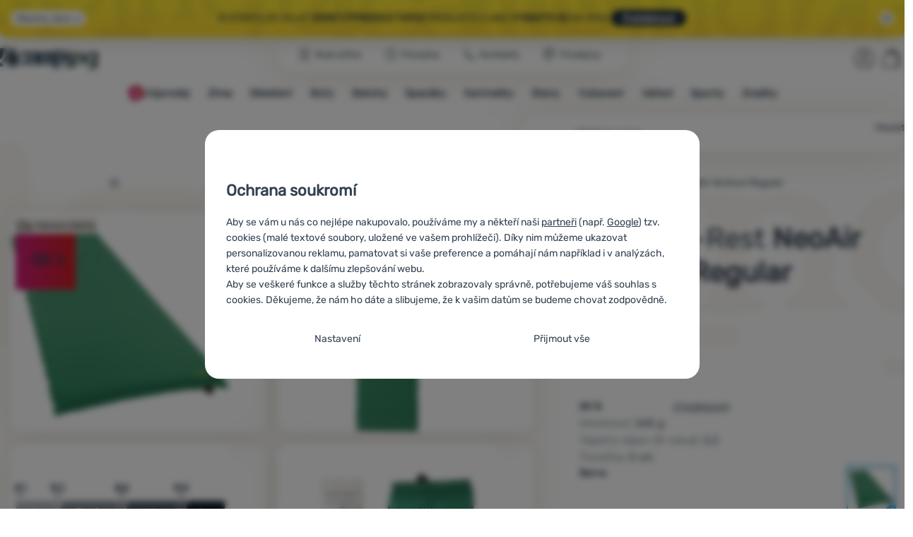

--- FILE ---
content_type: text/html; charset=UTF-8
request_url: https://www.4camping.cz/p/karimatka-thermarest-neoair-venture-regular/
body_size: 59757
content:

<!DOCTYPE html>
<html lang="cs" class="no-js" data-asgard="true">
<head prefix="og: http://ogp.me/ns# product: http://ogp.me/ns/product#">
<meta charset="UTF-8">
<meta name="viewport" content="width=device-width, initial-scale=1" >
<meta name="description" content="Sleva 25%.⚡ Doprava zdarma ✅Rychlé doručení ✅ 21 prodejen ⭐6x v řadě vítěz ShopRoku ⛺Novinka pro rok 2020 s ventilkem WingLock. Nafukovací karimatka Thermarest NeoAir Venture Regular nabízí nízkou hmotnost, malou skladnost a zároveň dostatečný tepelný komfort." >
<meta property="og:url" content="https://www.4camping.cz/p/karimatka-thermarest-neoair-venture-regular/" >
<meta property="og:site_name" content="4camping.cz" >
<meta property="og:type" content="product" >
<meta property="og:title" content="Nafukovací karimatka Therm-a-Rest NeoAir Venture Regular" >
<meta property="og:image" content="https://cdn.4camping.cz/files/photos/1600/e/e1f6d1c2-nafukovaci-karimatka-therm-a-rest-neoair-venture-regular.jpg" >
<meta property="og:description" content="Novinka pro rok 2020 s ventilkem WingLock. Nafukovací karimatka Thermarest NeoAir Venture Regular nabízí nízkou hmotnost, malou skladnost a zároveň dostatečný tepelný komfort." >
<meta property="product:sale_price:amount" content="2719.00" >
<meta property="product:sale_price:currency" content="CZK" >
<meta property="product:original_price:amount" content="3632.00" >
<meta property="product:original_price:currency" content="CZK" >
<meta property="product:mfr_part_no" content="76033618" >
<meta property="product:brand" content="Therm-a-Rest" >
<meta property="product:condition" content="new" >
<meta property="product:availability" content="instock" >
<meta property="product:category" content="Nafukovací karimatky" >
<meta name="google-site-verification" content="FYWHVyXYjE_zNxPdLlToCctgyM8m7mpOGlyZqe2aSGE" >
<meta name="robots" content="index,follow" >
<meta name="author" content="4camping.cz" >
<title>Nafukovací karimatka Therm-a-Rest NeoAir Venture Regular | 4camping.cz</title>
<link href="https://cdn.4camping.cz" rel="preconnect" >
<link href="https://www.googletagmanager.com" rel="preconnect" >
<link href="https://cdn.4camping.cz/assets/cache/css.4camping.cz.asgard.base.45b9dfe2d26fb05f3bed.css" media="screen" rel="stylesheet" >
<link href="https://cdn.4camping.cz/assets/cache/css.4camping.cz.asgard.print.c12c8f6ec1fdb4387f5f.css" media="print" rel="stylesheet" >
<link href="https://cdn.4camping.cz/assets/cache/css.4camping.cz.asgard.search-suggest.effdc4836cafceacc3de.css" media="screen" rel="stylesheet" >
<link href="https://cdn.4camping.cz/assets/cache/css.4camping.cz.asgard.ajax-basket-modal.30fc567498d73e2aaf46.css" media="screen" rel="stylesheet" >
<link href="https://cdn.4camping.cz/assets/cache/css.4camping.cz.asgard.ajax-basket-header.731af411891db298fa0e.css" media="screen" rel="stylesheet" >
<link href="https://cdn.4camping.cz/assets/cache/css.4camping.cz.asgard.cookie-consent-modal.0f898d00de56141b704c.css" media="screen" rel="stylesheet" >
<link href="https://cdn.4camping.cz/assets/cache/css.4camping.cz.asgard.popup-for-collecting-subscribers.9adce85b4c5351813b78.css" media="" rel="stylesheet" >
<link href="https://cdn.4camping.cz/assets/cache/css.4camping.cz.asgard.top-promo-bar.21b1d5a5a9e6c33e5c71.css" media="screen" rel="stylesheet" >
<link href="https://cdn.4camping.cz/assets/cache/css.4camping.cz.asgard.embla-core.ed5ff834b57281fa5b08.css" media="screen" rel="stylesheet" >
<link href="https://cdn.4camping.cz/assets/cache/css.4camping.cz.asgard.product-detail.53ab0f9b3288b18eac2c.css" media="screen" rel="stylesheet" >
<link href="https://cdn.4camping.cz/assets/cache/css.4camping.cz.asgard.reviews.10376a5c9fb3bff603d2.css" media="screen" rel="stylesheet" >
<link href="https://cdn.4camping.cz/assets/cache/css.4camping.cz.asgard.product-detail-reviews-summary.0abf2a7748fc059cefd8.css" media="screen" rel="stylesheet" >
<link href="https://cdn.4camping.cz/assets/cache/css.4camping.cz.asgard.product-card-slider.7c93487e18ed71201cb6.css" media="screen" rel="stylesheet" >
<link href="https://cdn.4camping.cz/assets/cache/css.4camping.cz.asgard.select-to-triggers.4f2f5bdf5f9c424156a9.css" media="screen" rel="stylesheet" >
<link href="https://www.4camping.cz/p/karimatka-thermarest-neoair-venture-regular/" rel="alternate" hreflang="cs" >
<link href="https://www.4camping.sk/p/karimatka-thermarest-neoair-venture-regular/" rel="alternate" hreflang="sk" >
<link href="https://www.4camping.hu/p/matrac-thermarest-neoair-venture-regular/" rel="alternate" hreflang="hu" >
<link href="https://www.4camping.ro/p/saltea-thermarest-neoair-venture-regular/" rel="alternate" hreflang="ro" >
<link href="https://4camping.com.ua/p/thermarest-neoair-venture-regular/" rel="alternate" hreflang="uk" >
<link href="https://www.4camping.bg/p/postelka-therm-a-rest-neoair-venture-regular/" rel="alternate" hreflang="bg" >
<link href="https://www.4camping.hr/p/podloga-therm-a-rest-neoair-venture-regular/" rel="alternate" hreflang="hr" >
<link href="https://www.4camping.pl/p/nadmuchiwany-materac-therm-a-rest-neoair-venture-regular/" rel="alternate" hreflang="pl" >
<link href="https://www.4camping.it/p/materassino-gonfiabile-therm-a-rest-neoair-venture-regular/" rel="alternate" hreflang="it" >
<link href="https://www.4camping.es/p/colchoneta-hinchable-therm-a-rest-neoair-venture-regular/" rel="alternate" hreflang="es" >
<link href="https://www.4camping.fr/p/matelas-gonflable-therm-a-rest-neoair-venture-regular/" rel="alternate" hreflang="fr" >
<link href="https://www.4camping.at/p/aufblasbare-isomatte-therm-a-rest-neoair-venture-regular/" rel="alternate" hreflang="de-AT" >
<link href="https://www.4campingshop.de/p/aufblasbare-isomatte-therm-a-rest-neoair-venture-regular/" rel="alternate" hreflang="de-DE" >
<link href="https://www.4camping.ch/p/aufblasbare-isomatte-therm-a-rest-neoair-venture-regular/" rel="alternate" hreflang="de-CH" >
<link href="https://www.4camping.cz/p/karimatka-thermarest-neoair-venture-regular/" rel="canonical" >
<link href="/export/clanky/" media="all" rel="alternate" type="application/rss+xml" title="Články RSS" >
<link href="https://cdn.4camping.cz/assets/4camping.cz/img/favicon.ico?v=1741825093" media="all" rel="shortcut icon" type="image/x-icon" >
<script>
    //<!--
    var data = {"productId":"64391","variantsUrlEnabled":false,"photos":{"219421":{"id":"219421","sort":1,"file":"e1f6d1c2-nafukovaci-karimatka-therm-a-rest-neoair-venture-regular.jpg","isMain":true,"variantIds":[],"belongsToVariants":false},"219424":{"id":"219424","sort":2,"file":"8c44a894-nafukovaci-karimatka-therm-a-rest-neoair-venture-regular.jpg","isMain":false,"variantIds":[],"belongsToVariants":false},"220352":{"id":"220352","sort":3,"file":"c7cbd30e-nafukovaci-karimatka-therm-a-rest-neoair-venture-regular.jpg","isMain":false,"variantIds":[],"belongsToVariants":false},"219427":{"id":"219427","sort":4,"file":"baf919e9-nafukovaci-karimatka-therm-a-rest-neoair-venture-regular.jpg","isMain":false,"variantIds":[],"belongsToVariants":false},"219428":{"id":"219428","sort":5,"file":"7ae0e6fe-nafukovaci-karimatka-therm-a-rest-neoair-venture-regular.jpg","isMain":false,"variantIds":[],"belongsToVariants":false}},"lang":"cs","currency":"czk","currencyFormat":{"decimals":"0","dec_point":",","thousands_sep":" ","currency":"K\u010d","position":"right","id":"1","name_cs":"\u010cesk\u00e1 koruna","code":"czk","status":"1","db_schema":"1","quantity":"1","value":"1.0000","import_from_cnb":"1","decimals_without_vat":"2","db":true},"googleMapsApiKey":"AIzaSyAknkWBAaJfyNv5_OheXfp5qeLXKGpHHzs","CDNServerUrl":"https:\/\/cdn.4camping.cz","serverUrl":"https:\/\/www.4camping.cz","urlLangPrefix":"\/","svgIconsUrl":"https:\/\/cdn.4camping.cz\/assets\/4camping.cz\/svg\/icons.svg?v=1763038964","parameterColorId":98,"variantsInfo":{"911819":{"id":911819,"productId":64391,"name":"Barva: zelen\u00e1","code":"14025","ean":"040818140253","description":null,"price":2719,"priceFormatted":"2&nbsp;719&nbsp;<span class=\"currency\">K\u010d<\/span>","secondaryPriceFormatted":"","priceWithoutVat":2247.11,"priceWithoutVatFormatted":"2&nbsp;247,11&nbsp;<span class=\"currency\">K\u010d<\/span>","priceWithDiscountFormatted":"2&nbsp;719&nbsp;<span class=\"currency\">K\u010d<\/span>","priceOld":3630,"priceOldFormatted":"3&nbsp;630&nbsp;<span class=\"currency\">K\u010d<\/span>","discountPrice":"911&nbsp;<span class=\"currency\">K\u010d<\/span>","discountPercent":-25,"discountLabelText":"<strong>-25<\/strong> %","photoFilename":"https:\/\/cdn.4camping.cz\/files\/photos\/1600\/e\/e1f6d1c2-nafukovaci-karimatka-therm-a-rest-neoair-venture-regular.jpg","photoName":"e1f6d1c2-nafukovaci-karimatka-therm-a-rest-neoair-venture-regular.jpg","photoId":"219421","isDogEnabled":true,"availability":"<span class=\"product-availability stock--available\">Skladem<\/span>","availabilityDescription":"","allowPurchase":true,"buyButtonText":"Koupit","availabilityId":2,"deliveryDate":"","delivery":null,"quantity":"18","url":"\/p\/karimatka-thermarest-neoair-venture-regular\/zelena\/","title":"Nafukovac\u00ed karimatka Therm-a-Rest NeoAir Venture Regular Barva: zelen\u00e1 | 4camping.cz","productNameWithVariant":"Nafukovac\u00ed karimatka Therm-a-Rest NeoAir Venture Regular Barva: zelen\u00e1","params":{"98":"2186591"},"discountBaseInfo":"Sleva vypo\u010dten\u00e1 z nejni\u017e\u0161\u00ed ceny 30 dn\u00ed p\u0159ed zah\u00e1jen\u00edm akce","displayDiscountLabel":true,"unitPrice":null,"voucher":null}},"branchesAvailabilities":{"2":"<dl class=\"branches-availability__outer-list\">\n            <dt class=\"carrier branches-availability__term\">\n            <svg class=\"branches-availability__term-icon\" aria-hidden=\"true\">\n                <use href=\"#icon-delivery\"><\/use>\n            <\/svg>\n\n            <a href=\"\/stranky\/casto-kladene-otazky\/#nakup\">\n                Dopravce\n            <\/a>\n        <\/dt>\n        <dd class=\"branches-availability__description\">\n            st\u0159eda 28.1.\n        <\/dd>\n                <dt class=\"pickup-point branches-availability__term\">\n            <svg class=\"branches-availability__term-icon\" aria-hidden=\"true\">\n                <use href=\"#icon-map-pin\"><\/use>\n            <\/svg>\n            <a href=\"\/stranky\/casto-kladene-otazky\/#nakup\">\n                Osobn\u00ed odb\u011br na v\u00fddejn\u00edm m\u00edst\u011b\n            <\/a>\n        <\/dt>\n        <dd class=\"branches-availability__description\">\n            st\u0159eda 28.1.\n        <\/dd>\n                <dt class=\"personal-collection branches-availability__term personal-collection branches-availability__term--branches\">\n            <svg class=\"branches-availability__term-icon\" aria-hidden=\"true\">\n                <use href=\"#icon-4c-logo\"><\/use>\n            <\/svg>\n            Doru\u010den\u00ed na prodejny 4camping\n        <\/dt>\n        <dd class=\"branches-availability__description branches-availability__description--branches\">\n            <dl class=\"branches-availability__inner-list\">\n                                    <dt class=\"branches-availability__term branches-availability__term--inner\">\n                                                    <a href=\"\/stranky\/praha-cerna-ruze\/\">Praha 1, \u010cern\u00e1 r\u016f\u017ee<\/a>\n                                            <\/dt>\n                    <dd class=\"branches-availability__description branches-availability__description--inner\">\n                        z\u00edtra 27.1.\n\n                    <\/dd>\n                                    <dt class=\"branches-availability__term branches-availability__term--inner\">\n                                                    <a href=\"\/stranky\/praha-5-kvetna\/\">Praha 4, ul. 5. kv\u011btna<\/a>\n                                            <\/dt>\n                    <dd class=\"branches-availability__description branches-availability__description--inner\">\n                        z\u00edtra 27.1.\n\n                    <\/dd>\n                                    <dt class=\"branches-availability__term branches-availability__term--inner\">\n                                                    <a href=\"\/stranky\/praha-dejvice\/\">Praha 6, Jaselsk\u00e1<\/a>\n                                            <\/dt>\n                    <dd class=\"branches-availability__description branches-availability__description--inner\">\n                        z\u00edtra 27.1.\n\n                    <\/dd>\n                                    <dt class=\"branches-availability__term branches-availability__term--inner\">\n                                                    <a href=\"\/stranky\/praha-dukelskych-hrdinu\/\">Praha 7, Dukelsk\u00fdch Hrdin\u016f<\/a>\n                                            <\/dt>\n                    <dd class=\"branches-availability__description branches-availability__description--inner\">\n                        z\u00edtra 27.1.\n\n                    <\/dd>\n                                    <dt class=\"branches-availability__term branches-availability__term--inner\">\n                                                    <a href=\"\/stranky\/praha-sokolovska\/\">Praha 9, Sokolovsk\u00e1<\/a>\n                                            <\/dt>\n                    <dd class=\"branches-availability__description branches-availability__description--inner\">\n                        z\u00edtra 27.1.\n\n                    <\/dd>\n                                    <dt class=\"branches-availability__term branches-availability__term--inner\">\n                                                    <a href=\"\/stranky\/praha-letnany\/\">Praha 18, Let\u0148any<\/a>\n                                            <\/dt>\n                    <dd class=\"branches-availability__description branches-availability__description--inner\">\n                        z\u00edtra 27.1.\n\n                    <\/dd>\n                                    <dt class=\"branches-availability__term branches-availability__term--inner\">\n                                                    <a href=\"\/stranky\/brno-nove-sady\/\">Brno, Nov\u00e9 Sady<\/a>\n                                            <\/dt>\n                    <dd class=\"branches-availability__description branches-availability__description--inner\">\n                        z\u00edtra 27.1.\n\n                    <\/dd>\n                                    <dt class=\"branches-availability__term branches-availability__term--inner\">\n                                                    <a href=\"\/stranky\/brno-kralovo-pole\/\">Brno, Kr\u00e1lovo Pole<\/a>\n                                            <\/dt>\n                    <dd class=\"branches-availability__description branches-availability__description--inner\">\n                        z\u00edtra 27.1.\n\n                    <\/dd>\n                                    <dt class=\"branches-availability__term branches-availability__term--inner\">\n                                                    <a href=\"\/stranky\/olomouc\/\">Olomouc, ul. 1. M\u00e1je<\/a>\n                                            <\/dt>\n                    <dd class=\"branches-availability__description branches-availability__description--inner\">\n                        z\u00edtra 27.1.\n\n                    <\/dd>\n                                    <dt class=\"branches-availability__term branches-availability__term--inner\">\n                                                    <a href=\"\/stranky\/hradec-kralove\/\">Hradec Kr\u00e1lov\u00e9, Go\u010d\u00e1rova t\u0159\u00edda<\/a>\n                                            <\/dt>\n                    <dd class=\"branches-availability__description branches-availability__description--inner\">\n                        z\u00edtra 27.1.\n\n                    <\/dd>\n                                    <dt class=\"branches-availability__term branches-availability__term--inner\">\n                                                    <a href=\"\/stranky\/pardubice-rosice\/\">Pardubice-Rosice, N\u00e1dra\u017en\u00ed 794<\/a>\n                                            <\/dt>\n                    <dd class=\"branches-availability__description branches-availability__description--inner\">\n                        z\u00edtra 27.1.\n\n                    <\/dd>\n                                    <dt class=\"branches-availability__term branches-availability__term--inner\">\n                                                    <a href=\"\/stranky\/ostrava\/\">Ostrava, ul. 28. \u0159\u00edjna<\/a>\n                                            <\/dt>\n                    <dd class=\"branches-availability__description branches-availability__description--inner\">\n                        st\u0159eda 28.1.\n\n                    <\/dd>\n                                    <dt class=\"branches-availability__term branches-availability__term--inner\">\n                                                    <a href=\"\/stranky\/plzen\/\">Plze\u0148, Sedl\u00e1\u010dkova<\/a>\n                                            <\/dt>\n                    <dd class=\"branches-availability__description branches-availability__description--inner\">\n                        st\u0159eda 28.1.\n\n                    <\/dd>\n                                    <dt class=\"branches-availability__term branches-availability__term--inner\">\n                                                    <a href=\"\/stranky\/liberec\/\">Liberec, ul. 5. Kv\u011btna<\/a>\n                                            <\/dt>\n                    <dd class=\"branches-availability__description branches-availability__description--inner\">\n                        st\u0159eda 28.1.\n\n                    <\/dd>\n                                    <dt class=\"branches-availability__term branches-availability__term--inner\">\n                                                    <a href=\"\/stranky\/prodejny\/mlada-boleslav-tr-vaclava-klementa\/\">Mlad\u00e1 Boleslav, t\u0159. V\u00e1clava Klementa<\/a>\n                                            <\/dt>\n                    <dd class=\"branches-availability__description branches-availability__description--inner\">\n                        st\u0159eda 28.1.\n\n                    <\/dd>\n                                    <dt class=\"branches-availability__term branches-availability__term--inner\">\n                                                    <a href=\"\/stranky\/vydejna-a-prodejna-usti-nad-labem-masarykova\/\">\u00dast\u00ed nad Labem, Masarykova<\/a>\n                                            <\/dt>\n                    <dd class=\"branches-availability__description branches-availability__description--inner\">\n                        st\u0159eda 28.1.\n\n                    <\/dd>\n                                    <dt class=\"branches-availability__term branches-availability__term--inner\">\n                                                    <a href=\"\/stranky\/prodejny\/ceske-budejovice-placheho\/\">\u010cesk\u00e9 Bud\u011bjovice, Plach\u00e9ho<\/a>\n                                            <\/dt>\n                    <dd class=\"branches-availability__description branches-availability__description--inner\">\n                        st\u0159eda 28.1.\n\n                    <\/dd>\n                                    <dt class=\"branches-availability__term branches-availability__term--inner\">\n                                                    <a href=\"\/stranky\/susice\/\">Su\u0161ice, N\u00e1m\u011bst\u00ed Svobody 50<\/a>\n                                            <\/dt>\n                    <dd class=\"branches-availability__description branches-availability__description--inner\">\n                        \u010dtvrtek 29.1.\n\n                    <\/dd>\n                            <\/dl>\n        <\/dd>\n        <\/dl>\n"},"selectedVariantId":"911819","variantsTree":{"2186591":"911819"},"parametersNexts":{"98":null},"variantsIdents":{"911819":["2186591"]}};    //-->
</script>
<script src="https://cdn.4camping.cz/assets/cache/js.4camping.cz.asgard.main-head.294ae593c2f3172f7c12.js"></script>
<script src="https://cdn.4camping.cz/assets/cache/js.4camping.cz.asgard.cookie-consent-modal-head.da2bea9714ef775e358b.js"></script>
<script>dataLayer = [];function gtag(){dataLayer.push(arguments);}gtag('consent', 'default', {"functionality_storage":"granted","security_storage":"granted","personalization_storage":"denied","ad_storage":"denied","ad_user_data":"denied","ad_personalization":"denied","analytics_storage":"denied"});gtag("set", "ads_data_redaction", true);dataLayer.push({"pageType":"Product","ids":[133378,133375,71668,30034,106708,165978,66301,64394,106711,148178,102449,106719,172489,174528,172494,172455],"ecommerce":{"impressions":[],"currencyCode":"CZK","promoView":{"promotions":[{"id":"https:\/\/www.4camping.cz\/p\/karimatka-thermarest-neoair-venture-regular\/","name":"Benefity","creative":"E","position":1},{"id":"https:\/\/www.4camping.cz\/p\/karimatka-thermarest-neoair-venture-regular\/","name":"25_12_30_PF_k","creative":"K","position":1},{"id":"https:\/\/www.4camping.cz\/p\/karimatka-thermarest-neoair-venture-regular\/","name":"vse_co_hreje_26_k","creative":"K","position":2},{"id":"https:\/\/www.4camping.cz\/p\/karimatka-thermarest-neoair-venture-regular\/","name":"2026_01_13_zimni_vyprodej_k","creative":"K","position":3},{"id":"https:\/\/www.4camping.cz\/p\/karimatka-thermarest-neoair-venture-regular\/","name":"HAPPY26","creative":"N","position":1}]},"detail":{"products":[{"id":"64391","name":"Nafukovac\u00ed karimatka Therm-a-Rest NeoAir Venture Regular","variant":null,"brand":"Therm-a-Rest","category":"Karimatky a matrace\/Karimatky\/Nafukovac\u00ed karimatky","price":2247.11,"list":null,"position":null}]}},"userId":null});</script>
<!-- Google Tag Manager -->
<script>(function(w,d,s,l,i){w[l]=w[l]||[];w[l].push({'gtm.start':
new Date().getTime(),event:'gtm.js'});var f=d.getElementsByTagName(s)[0],
j=d.createElement(s),dl=l!='dataLayer'?'&l='+l:'';j.async=true;j.src=
'https://www.googletagmanager.com/gtm.js?id='+i+dl;f.parentNode.insertBefore(j,f);
})(window,document,'script','dataLayer','GTM-5Z6K6SFJ');</script>
<!-- End Google Tag Manager -->
    <!-- gtag.js id not set! -->
    
    <!-- Sklik retargeting id not set! -->
    
    
    <script>
(function(t, r, a, c, k, i, n, g) {t['ROIDataObject'] = k;
t[k]=t[k]||function(){(t[k].q=t[k].q||[]).push(arguments)},t[k].c=i;n=r.createElement(a),
g=r.getElementsByTagName(a)[0];n.async=1;n.src=c;g.parentNode.insertBefore(n,g)
})(window, document, 'script', '//www.heureka.cz/ocm/sdk.js?version=2&page=product_detail', 'heureka', 'cz');
</script>
</head>

<body class="product-detail cs main-cat-id-1029 current-cat-id-1267">
                        <form id="cookieConsentForm" action="/consent/save-settings/" method="post" class="no-top-margin no-bottom-margin">
            
<div id="cookieConsentModal" class="modal hide fade cookie-consent-modal modal-has-scroll  in" data-backdrop="static" aria-labelledby="cookieConsentHeading" role="alertdialog">
    <div class="modal-dialog" role="dialog" aria-labelledby="cookieConsentHeading">
        <div class="modal-content">
            
                <input type="checkbox" class="cookie-consent-function" id="showCookieOptions">

                        <div class="modal-body">
                    <h2 class="cookie-consent-header" id="cookieConsentHeading">
                Ochrana soukromí
            </h2>
        
                    <div class="cookie-consent-intro">
                <p>Aby se vám u nás co nejlépe nakupovalo, používáme my a někteří naši <a href="/stranky/zasady-zpracovani-osobnich-udaju/#zpracovatele">partneři</a> (např. <a href="https://business.safety.google/privacy" target="_blank" rel="noreferrer">Google</a>) tzv. cookies (malé textové soubory, uložené ve vašem prohlížeči). Díky nim můžeme ukazovat personalizovanou reklamu, pamatovat si vaše preference a pomáhají nám například i v analýzách, které používáme k dalšímu zlepšování webu.</p><p>Aby se veškeré funkce a služby těchto stránek zobrazovaly správně, potřebujeme váš souhlas s cookies. Děkujeme, že nám ho dáte a slibujeme, že k vašim datům se budeme chovat zodpovědně.</p>
            </div>
        
        <div id="cookieOptions">
            <fieldset>
                <legend class="cookie-consent-header-2">
                    Nastavení souhlasů s kategoriemi cookies
                </legend>

                <fieldset class="cookie-form-section">
                    <legend class="sr-only">
                        Nezbytné
                    </legend>
                    <div class="cookie-form-section-primary">
                        <p aria-hidden="true" class="cookie-form-section-primary-heading">
                            Nezbytné<span> -</span>
                        </p>

                        <p id="cookieModalTechnicalShortDesc">
                            Bez nezbytných cookies by náš web nemohl správně fungovat.
                            <span class="sr-only">.</span>
                        </p>
                    </div>

                    <p class="section-setting">
                        <strong>VŽDY AKTIVNÍ</strong>
                    </p>

                    <input type="checkbox" class="cookie-consent-function cookie-consent-show-description" id="showCookieModalTechnicalLongDesc">
                    <label for="showCookieModalTechnicalLongDesc" class="section-show-hide">
                        <svg>
                            <title>Zobrazit</title>
                            <use href="#icon-angle-left"></use>
                        </svg>
                    </label>

                    <div id="cookieModalTechnicalLongDesc" class="cookie-form-section-description">
                            <p>Nezbytné cookies umožňují správné fungování našich webových stránek. Mezi tyto základní funkce patří například kybernetická ochrana stránek, správné zobrazení stránky, nebo zobrazení této cookie lišty.             <a href="/stranky/cookies/">Více informací</a>
    </p>
                    </div>
                </fieldset>

                <fieldset class="cookie-form-section">
                    <legend class="sr-only">
                        Preferenční a rozšířené funkce
                    </legend>
                    <div class="cookie-form-section-primary">
                        <p aria-hidden="true" class="cookie-form-section-primary-heading">
                            Preferenční a rozšířené funkce<span> -</span>
                        </p>

                        <p id="cookieModalPreferencesShortDesc">
                            Díky těmto cookies si naše webová stránka pamatuje vaše nastavení.
                            <span class="sr-only">.</span>
                        </p>
                    </div>

                    <p class="section-setting">
                        <label class="toggle-switch" for="preferences">
                            
<input type="hidden" name="preferences" value="0"><input type="checkbox" name="preferences" id="preferences" value="1" aria-labelledby="cookieModalPreferencesShortDesc" aria-describedby="cookieModalPreferencesLongDesc">
                            <span class="toggle-switch-slider"><span class="sr-only">Povoleno</span></span>
                        </label>
                    </p>

                    <input type="checkbox" class="cookie-consent-function cookie-consent-show-description" id="showCookieModalPreferencesLongDesc">
                    <label for="showCookieModalPreferencesLongDesc" class="section-show-hide">
                        <svg>
                            <title>Zobrazit</title>
                            <use href="#icon-angle-left"></use>
                        </svg>
                    </label>

                    <div id="cookieModalPreferencesLongDesc" class="cookie-form-section-description">
                            <p>Díky těmto cookies vám práci s naším webem dokážeme ještě zpříjemnit. Dokážeme si zapamatovat vaše nastavení, mohou vám pomoci s vyplňováním formulářů a podobně.             <a href="/stranky/cookies/">Více informací</a>
    </p>
                    </div>
                </fieldset>

                <fieldset class="cookie-form-section">
                    <legend class="sr-only">
                        Analytické
                    </legend>
                    <div class="cookie-form-section-primary">
                        <p aria-hidden="true" class="cookie-form-section-primary-heading">
                            Analytické<span> -</span>
                        </p>

                        <p id="cookieModalAnalyticsShortDesc">
                            Pomáhají nám analyzovat, jaké produkty se vám líbí nejvíce a zlepšovat tak náš web.
                            <span class="sr-only">.</span>
                        </p>
                    </div>

                    <p class="section-setting">
                        <label class="toggle-switch" for="analytics">
                            
<input type="hidden" name="analytics" value="0"><input type="checkbox" name="analytics" id="analytics" value="1" aria-labelledby="cookieModalAnalyticsShortDesc" aria-describedby="cookieModalAnalyticsLongDesc">
                            <span class="toggle-switch-slider"><span class="sr-only">Povoleno</span></span>
                        </label>
                    </p>

                    <input type="checkbox" class="cookie-consent-function cookie-consent-show-description" id="showCookieModalAnalyticsLongDesc">
                    <label for="showCookieModalAnalyticsLongDesc" class="section-show-hide">
                        <svg>
                            <title>Zobrazit</title>
                            <use href="#icon-angle-left"></use>
                        </svg>
                    </label>

                    <div id="cookieModalAnalyticsLongDesc" class="cookie-form-section-description">
                            <p>Analytické cookies nám pomáhají porozumět jak používáte naše webové stránky - například který produkt je nejzobrazovanější, nebo kolik času průměrně na našich stránkách strávíte. Data získaná pomocí těchto cookies zpracováváme souhrnně a anonymně, takže nejsme schopni identifikovat konkrétní uživatele našeho webu.             <a href="/stranky/cookies/">Více informací</a>
    </p>
                    </div>
                </fieldset>

                <fieldset class="cookie-form-section">
                    <legend class="sr-only">
                        Marketingové
                    </legend>
                    <div class="cookie-form-section-primary">
                        <p aria-hidden="true" class="cookie-form-section-primary-heading">
                            Marketingové<span> -</span>
                        </p>

                        <p id="cookieModalMarketingShortDesc">
                            Díky nim vám nebudeme zobrazovat nevhodnou reklamu.
                            <span class="sr-only">.</span>
                        </p>
                    </div>

                    <p class="section-setting">
                        <label class="toggle-switch" for="marketing">
                            
<input type="hidden" name="marketing" value="0"><input type="checkbox" name="marketing" id="marketing" value="1" aria-labelledby="cookieModalMarketingShortDesc" aria-describedby="cookieModalMarketingLongDesc">
                            <span class="toggle-switch-slider"><span class="sr-only">Povoleno</span></span>
                        </label>
                    </p>

                    <input type="checkbox" class="cookie-consent-function cookie-consent-show-description" id="showCookieModalMarketingLongDesc">
                    <label for="showCookieModalMarketingLongDesc" class="section-show-hide">
                        <svg>
                            <title>Zobrazit</title>
                            <use href="#icon-angle-left"></use>
                        </svg>
                    </label>

                    <div id="cookieModalMarketingLongDesc" class="cookie-form-section-description">
                            <p>Marketingové cookies umožňují nám či našim reklamním partnerům (např. Google) personalizovat zobrazovaný obsahu pro jednotlivé uživatele, včetně reklamy.             <a href="/stranky/cookies/">Více informací</a>
    </p>
                    </div>
                </fieldset>
            </fieldset>
        </div>
    </div>

                            

                <div class="modal-footer">
        <p>
            <button type="submit" class="shopio-button btn btn__transparent cookie-save-partial-settings cookie-button-secondary" id="savePartialSettings" hidden>
                Přijmout vybrané
            </button>

            
            <label for="showCookieOptions" class="shopio-button btn btn__transparent cookie-edit-settings cookie-button-secondary">
                Nastavení
            </label>

                        <button type="submit" class="shopio-button btn cookie-save-all-settings cookie-button-primary" formaction="/consent/save-settings/?all-granted" data-consent-action="grant-all">
                Přijmout vše
            </button>
        </p>
    </div>

                <button type="button" class="modal-close" data-dismiss="modal" tabindex="-1" hidden>
        <span class="sr-only">Zavřít</span>
        <svg class="modal-close__icon" aria-hidden="true">
            <use href="#icon-close"></use>
        </svg>
    </button>
        </div>
    </div>
</div>
        </form>
                                                                        <div id="cookieConsentInitialBackdrop" class="modal-backdrop fade in modal-backdrop-light cookie-overlay"></div>
                                        <script>
                if (window.Shopio && Shopio.CookieConsentModal) {
                    new Shopio.CookieConsentModal();
                }
            </script>
                
    <!-- Google Tag Manager noscript -->
<noscript><iframe src="https://www.googletagmanager.com/ns.html?id=GTM-5Z6K6SFJ" height="0" width="0" style="display:none;visibility:hidden"></iframe></noscript>
<!-- End Google Tag Manager noscript -->
    <!-- Facebook SDK missing consent -->

        <span class="js-check-sticky-state sticky-state-toggle general-scroll-checker"></span>
            <div class="skip">
            <a class="skip__link" href="#categories">Přejít na kategorie</a>
            <a class="skip__link" href="#headerBasket">Přejít na košík</a>
            <a class="skip__link" href="#nav-pages">Přejít na navigaci</a>
            <a class="skip__link" href="#mainContent">Přejít na hlavní obsah</a>
        </div>
    

                <div class="top-info-bar js-top-info-bar" role="complementary" aria-label="Hlavní akce">
    <div class="container open">
        <div class="top-info-bar__inner">
            <div class="vertical-carousel js-vertical-carousel">
                <div class="vertical-carousel__track js-vertical-carousel-slides" style="--slides-quantity: 3">
                    <div class="vertical-carousel__slide js-vertical-carousel-slide" data-banner="{&quot;id&quot;:7741,&quot;gtmId&quot;:null,&quot;name&quot;:&quot;25_12_30_PF_k&quot;,&quot;type&quot;:&quot;K&quot;,&quot;position&quot;:1,&quot;isClickTrackingAllowed&quot;:true}">
    <div class="vertical-carousel__slide--inner">
        <div class="vertical-carousel__slide--inner-container js-vertical-carousel-slide-inner">
            <p class="blue-promo"><span class="text-upper">⛄<strong> -300 KČ </strong>PŘI NÁKUPU NAD 3 000,-<strong> S KÓDEM HAPPY26</strong></span><span class="text-upper inline-space"> VYBAVTE SE NA ZIMU</span><a class="btn full-link" href="/c/outdoorove-bestsellery/" target="_blank" rel="noreferrer noopener"> Prohlédnout</a></p>
        </div>
    </div>
</div>
<div class="vertical-carousel__slide js-vertical-carousel-slide" data-banner="{&quot;id&quot;:7753,&quot;gtmId&quot;:null,&quot;name&quot;:&quot;vse_co_hreje_26_k&quot;,&quot;type&quot;:&quot;K&quot;,&quot;position&quot;:2,&quot;isClickTrackingAllowed&quot;:true}">
    <div class="vertical-carousel__slide--inner">
        <div class="vertical-carousel__slide--inner-container js-vertical-carousel-slide-inner">
            <p class="red-promo"><span class="text-upper">🧥 Zimní oblečení, vybavení i doplňky <strong>se slevou -10 %</strong></span><span class="text-upper inline-space"> Zadejte kód <strong>HOT10</strong></span><a class="btn full-link" href="/c/kampane/vsechno-co-hreje/" target="_blank" rel="noreferrer noopener"> Prohlédnout</a></p>
        </div>
    </div>
</div>
<div class="vertical-carousel__slide js-vertical-carousel-slide" data-banner="{&quot;id&quot;:7780,&quot;gtmId&quot;:null,&quot;name&quot;:&quot;2026_01_13_zimni_vyprodej_k&quot;,&quot;type&quot;:&quot;K&quot;,&quot;position&quot;:3,&quot;isClickTrackingAllowed&quot;:true}">
    <div class="vertical-carousel__slide--inner">
        <div class="vertical-carousel__slide--inner-container js-vertical-carousel-slide-inner">
            <p class="yellow-promo"><span class="text-upper">❄️ STARTUJE VELKÝ <strong>ZIMNÍ VÝPRODEJ!</strong> </span><span class="text-upper inline-space"><strong>TISÍCE</strong> PRODUKTŮ V AKCI </span><span class="text-upper inline-space"><strong>VYBAVTE SE </strong>NA ZIMU </span><a class="btn full-link" href="/c/outdoor-vyprodej/" target="_blank" rel="noreferrer noopener"> Prohlédnout</a></p>
        </div>
    </div>
</div>

                </div>
            </div>

                            <button type="button" class="top-info-bar__trigger top-info-bar__trigger--open js-top-info-bar-trigger-open">
                    <span class="top-info-bar__trigger--text top-info-bar__trigger--open-text">Všechny akce</span>
                    <svg class="top-info-bar__trigger--icon top-info-bar__trigger--open-icon" aria-hidden="true">
                        <use href="#icon-arrow-down"></use>
                    </svg>
                </button>
            
            <button
                type="button"
                class="top-info-bar__trigger top-info-bar__trigger--close js-top-info-bar-trigger-close"
                data-hash="dc880a3a21c363eeb83c6247536a9c6c"
                title="Nemám zájem o slevy a akce, chci lištu skrýt"
                aria-label="Nemám zájem o slevy a akce, chci lištu skrýt">
                <svg class="top-info-bar__trigger--icon top-info-bar__trigger--close-icon" aria-hidden="true">
                    <use href="#icon-close"></use>
                </svg>
            </button>
        </div>
    </div>
</div>
    
<header class="header">
    <span class="print-visibilty header-company-name">ForCamping s.r.o.</span>
    <span class="js-check-sticky-state sticky-state-toggle"></span>
        <div class="header__top-nav container">
        <a class="header-logo header-logo__link" href="/" accesskey="2" title="Na úvodní stránku">
    <svg class="header-logo__svg header-logo__svg--color">
        <title>4camping.cz</title>
        <use href="#icon-logo-plain"></use>
    </svg>
    <svg class="header-logo__svg header-logo__svg--dark" aria-hidden="true">
        <use href="#icon-logo-plain-dark"></use>
    </svg>
    <svg class="header-logo__svg header-logo__svg--color--compact">
        <title>4camping.cz</title>
        <use href="#icon-logo-compact"></use>
    </svg>
    <svg class="header-logo__svg header-logo__svg--dark--compact" aria-hidden="true">
        <use href="#icon-logo-compact-dark"></use>
    </svg>
</a>

        <div id="nav-pages-desktop" class="header__nav-pages--desktop"></div>
        <div id="search-desktop" class="header__search--desktop"></div>

        <div class="header-search">
        <button
        accesskey="3"
        aria-controls="search-mobile"
        aria-expanded="false"
        class="header-search__btn header-btn js-dropdown-trigger"
        data-dropdown-id="search-mobile">
        <svg class="header-btn__icon" aria-hidden="true">
            <use href="#icon-search2"></use>
        </svg>
        <span class="header-btn__text header-search__btn--text">Hledat</span>
    </button>
            <div class="js-dropdown container header-dropdown search-dropdown"
            id="search-mobile">
                            <form action="/vyhledavani/" method="get" id="search" data-view="mobile"
                    class="search" enctype="text/plain" accept-charset="UTF-8"
                    role="search">
                                            <h2 class="sr-only">Vyhledávání</h2>
                    
                                            <div class="form-input search__input">
                            <div class="search__field-container form-field-container">
                                <div class="search__field form-field">
                                    
<input type="search" name="w" id="w" value="" size="15" class="text search-query form-field__input" accesskey="4" title="Hledaný výraz" aria-label="Hledaný výraz" placeholder="Hledaný výraz" required="required">
                                </div>
                            </div>
                        </div>
                    
                                            <button type="submit" name="submit" id="wsubmit" class="search__submit" title="Hledej">
                            <span class="btn search__btn">Hledat</span>
                            <svg class="search__icon" aria-hidden="true">
                                <use href="#icon-search2"></use>
                            </svg>
                            <svg class="search__icon search__icon--spinner" aria-hidden="true">
                                <use href="#icon-spinner"></use>
                            </svg>
                        </button>
                                    </form>
                    </div>
    </div>


        <div class="header__controls">
            <div class="header__controls--inner">
                                                <section id="headerUser" class="user-is-logged-out">
    <h2 class="sr-only">Uživatelská sekce</h2>
                 <a href="#formLoginContainer" class="header-btn" data-toggle="modal">
        <svg class="header-btn__icon" aria-hidden="true">
            <use href="#icon-user"></use>
        </svg>
        <span class="header-btn__caption header-btn__caption--user">Přihlásit</span>
    </a>
    
<div id="formLoginContainer" class="modal hide fade narrow">
    <div class="modal-dialog" role="dialog">
        <div class="modal-content">
                <h2 class="modal-header">Přihlášení</h2>

                                <div class="modal-body">
        <form action="/uzivatel/login/" method="post" id="formLogin">
            <fieldset>
                <div class="form-input">
                    <label for="col-email" class="form-input__label">E-mail:</label>
                    <div class="form-field-container">
                        <div class="form-field form-field--sm">
                            <input id="col-email" class="form-field__input" type="email" name="email" value="" maxlength="255" autocomplete="username" required="required">
                        </div>
                    </div>
                </div>
                <div class="form-input">
                    <label for="col-passwd" class="form-input__label">Heslo:</label>
                    <div class="form-field-container">
                        <div class="form-field form-field--sm">
                            <input type="password" name="password" id="col-passwd" value="" autocomplete="current-password" maxlength="1024" required="required">
                        </div>
                    </div>
                </div>
            </fieldset>
            <div class="mt-4 pt-2">
                <input type="submit" name="login" id="login" value="Přihlásit se" class="btn-super-primary btn--large" formnovalidate="formnovalidate">
            </div>
        </form>
    </div>

                    <div class="modal-content-footer">
        <ul class="unstyled">
            <li><a href="/uzivatel/zapomenute-heslo/">Zapomněli jste heslo?</a></li>
            <li><a href="/uzivatel/registrace/">Registrovat se</a></li>
        </ul>
    </div>
            
                        
                <button type="button" class="modal-close btn-close" data-dismiss="modal">
        <span class="sr-only">Zavřít</span>
        <svg class="modal-close__icon btn-close__icon" aria-hidden="true">
            <use href="#icon-close"></use>
        </svg>
    </button>
        </div>
    </div>
</div>
            </section>
                <div class="header__cart-wrapper js-dropdown-trigger-hover">
                        <section id="headerBasket" class="header__cart">
        <h2 class="sr-only">Košík</h2>
        <a class="header-btn header-btn__cart"
           href="/kosik/"
           accesskey="5"
           data-dropdown-id="basketDetails"
           rel="nofollow">
            <svg class="header-btn__icon header-btn__icon--cart" aria-hidden="true">
                <use href="#icon-cart"></use>
            </svg>

                            <span class="header-btn__caption header-btn__caption-cart">Košík</span>
            
                    </a>
        <div id="basketDetails" class="js-dropdown header-dropdown container header-cart">
            <div class="header-cart__main">
                    
        <div class="header-cart__empty-cart text-center">
        <p>Váš nákupní košík je prázdný. Potřebujete poradit s výběrem? Nakoukněte do <a href="/clanky/poradna/">poradny</a> nebo <a href="/stranky/kontakt/">nám napište</a>.</p>

                    <div class="free-shipping">
                <div class="free-shipping__message">
                    <p class="free-shipping__message--description">
                        <svg class="free-shipping__icon" height="25" width="25" aria-hidden="true">
                            <use href="#icon-truck"></use>
                        </svg>
                        <strong>Doprava zdarma</strong>
                    </p>
                    <p class="free-shipping__message--values">
                        1&nbsp;600&nbsp;<span class="currency">Kč</span>
                    </p>
                </div>
                <div class="progress-bar" aria-hidden="true">
                    <div class="progress-bar__value"></div>
                </div>
                <p class="free-shipping__message--secondary">
                    Věděli jste, že nabízíme dopravu zdarma při objednávce nad 1 600 Kč?
                </p>
            </div>
            </div>
            </div>
            <div class="header-cart__footer">
                <p class="header-cart__footer--price-info">
                    <span class="header-cart__footer--quantity">0 ks</span>
                    <strong class="header-cart__footer--price">0&nbsp;<span class="currency">Kč</span></strong>
                </p>
                <p class="header-cart__footer--price-btn">
                    <a class="btn btn--small header-cart__btn" href="/kosik/" disabled>Do košíku</a>
                </p>
            </div>
            <div class="header-cart__extra-info">
                            </div>
        </div>
    </section>
                </div>
            </div>
        </div>
    </div>

        <button id="nav-toggle"
            class="hamburger hamburger--squeeze js-navigation-trigger" type="button"
            aria-controls="navigation" aria-expanded="false" data-backdrop="main-nav-backdrop">
        <span class="hamburger-box">
            <span class="hamburger-inner"></span>
        </span>
        <span class="hamburger-text">Menu</span>
        <span class="hamburger-text hamburger-text--close" aria-hidden="true">Pryč</span>
    </button>

    <div id="navigation" class="nav is-active">
        <nav
            aria-label="Navigace kategoriemi produktů"
            class="nav-categories-container container js-category-menu"
            id="categories">
                            
<ul class="menu menu--main js-main-menu">
    <li class="menu__item menu__item--main mobile-nav-only">
        <a class="menu__link menu__link--home" href="/">
            <span class="menu__link-text">
                Úvodní stránka
            </span>
        </a>
    </li>
            
        <li class="menu__item menu__item--main vyprodej">
                                            <button class="menu__link menu__link--primary js-submenu-btn mobile-nav-only" data-action="next">
                                            <span>
                            Výprodej
                                                        <svg class="menu__link-icon" aria-hidden="true" height="25" width="25">
                    <use href="#icon-action-fill-red"></use>
                </svg>
                    
                        </span>
                                        <svg class="menu__icon menu__icon--next ms-2" aria-hidden="true">
                        <use href="#icon-arrow-down"></use>
                    </svg>
                </button>

                                <a class="menu__link menu__link--primary desktop-nav-only" href="/c/vyprodej/">
                                                <svg class="menu__link-icon" aria-hidden="true" height="25" width="25">
                    <use href="#icon-action-fill-red"></use>
                </svg>
                    
                    <span class="menu__link-text">Výprodej</span>
                </a>

                                <div class="submenu submenu--main js-submenu">
                    <template class="js-submenu-template">
                        <div class="submenu--main-inner">
                            <div class="submenu__header container mobile-nav-only js-submenu-header">
                                <button class="submenu__btn submenu__btn--back js-submenu-btn" data-action="prev" data-section="category">
                                    <svg class="submenu__icon submenu__icon--back" aria-hidden="true">
                                        <use href="#icon-arrow-down"></use>
                                    </svg>
                                    Výprodej
                                                                <svg class="menu__link-icon" aria-hidden="true" height="25" width="25">
                    <use href="#icon-action-fill-red"></use>
                </svg>
                    
                                </button>
                                <a class="submenu__link submenu__link--sm" href="/c/vyprodej/">
                                    Prohlédnout vše
                                </a>
                            </div>

                                                        
                                                                                                    <div class="menu-item menu-item--first-list">
                    <h3 class="menu-item__header">
                <strong><a href="/c/vyprodej-obleceni/">
    <span>Oblečení</span>
</a>
</strong>
            </h3>
                            <ul class="menu-item__list">
                                                                                                <li><a href="/c/vyprodej-bot/">
    <span>Boty</span>
</a>
</li>
                                                                                <li><a href="/c/vyprodej-panske-obleceni/">
    <span>Pánské oblečení</span>
</a>
</li>
                                                                                <li><a href="/c/vyprodej-damske-obleceni/">
    <span>Dámské oblečení</span>
</a>
</li>
                                                                                <li><a href="/c/vyprodej-detske-obleceni/">
    <span>Dětské oblečení</span>
</a>
</li>
                                                                                <li><a href="/c/bundy-vyprodej/">
    <span>Bundy</span>
</a>
</li>
                                                                                <li><a href="/c/mikiny-vyprodej/">
    <span>Mikiny</span>
</a>
</li>
                                                                                <li><a href="/c/tricka-ve-vyprodeji/">
    <span>Trička</span>
</a>
</li>
                                                                                <li><a href="/c/vyprodej-kalhot/">
    <span>Kalhoty</span>
</a>
</li>
                                                                                <li><a href="/c/plavky-vyprodej/">
    <span>Plavky</span>
</a>
</li>
                                                </ul>
            </div>
                        <div class="menu-item">
                    <h3 class="menu-item__header">
                <strong><a href="/c/outdoor-vyprodej/">
    <span>Vybavení</span>
</a>
</strong>
            </h3>
                            <ul class="menu-item__list">
                                                                                                <li><a href="/c/vyprodej-nabytek/">
    <span>Nábytek</span>
</a>
</li>
                                                                                <li><a href="/c/vyprodej-stany/">
    <span>Stany</span>
</a>
</li>
                                                                                <li><a href="/c/vyprodej-spacaky/">
    <span>Spacáky</span>
</a>
</li>
                                                                                <li><a href="/c/vyprodej-karimatky/">
    <span>Karimatky</span>
</a>
</li>
                                                                                <li><a href="/c/vyprodej-batohy-tasky/">
    <span>Batohy / Tašky</span>
</a>
</li>
                                                                                <li><a href="/c/vyprodej-celovek/">
    <span>Čelovky</span>
</a>
</li>
                                                                                <li><a href="/c/vyprodej-cyklistika/">
    <span>Cyklistika</span>
</a>
</li>
                                                                                <li><a href="/c/vyprodej-horolezecke-vybaveni/">
    <span>Lezení</span>
</a>
</li>
                                                </ul>
            </div>
            <div class="menu-item">
                    <h3 class="menu-item__header">
                <strong><a href="/c/posledni-kusy/">
    <span>Poslední kusy</span>
</a>
</strong>
            </h3>
                            <ul class="menu-item__list">
                                                                                                <li><a href="/c/posledni-kusy/obleceni/">
    <span>Oblečení</span>
</a>
</li>
                                                                                <li><a href="/c/posledni-kusy/boty/">
    <span>Boty</span>
</a>
</li>
                                                </ul>
            </div>
                                                            
                                                            <div class="menu__producers">
                                    <ul class="menu__producers--list">
                                                                                    <li class="menu__producers--list-item">
                                                <a href="/c/keen/vyprodej/">
                                                    <picture><source type="image/webp" srcset="https://cdn.4camping.cz/files/photos/90/0/0producer8718a1fdb92fe297bce43b4c3981907bb0bb5660.webp"><img src="https://cdn.4camping.cz/files/photos/90/0/0producer8718a1fdb92fe297bce43b4c3981907bb0bb5660.png" alt="KEEN" loading="lazy"></picture>
                                                </a>
                                            </li>
                                                                                    <li class="menu__producers--list-item">
                                                <a href="/c/salomon/vyprodej/">
                                                    <picture><source type="image/webp" srcset="https://cdn.4camping.cz/files/photos/90/0/0producer2e0b12c8e704050fef6d0b1bb862008cb13e83f1.webp"><img src="https://cdn.4camping.cz/files/photos/90/0/0producer2e0b12c8e704050fef6d0b1bb862008cb13e83f1.png" alt="Salomon" loading="lazy"></picture>
                                                </a>
                                            </li>
                                                                                    <li class="menu__producers--list-item">
                                                <a href="/c/merrell/vyprodej/">
                                                    <picture><source type="image/webp" srcset="https://cdn.4camping.cz/files/photos/90/0/0producer6d3bf30063111d85a0e4bc16a9a965ca2ab452ae.webp"><img src="https://cdn.4camping.cz/files/photos/90/0/0producer6d3bf30063111d85a0e4bc16a9a965ca2ab452ae.png" alt="Merrell" loading="lazy"></picture>
                                                </a>
                                            </li>
                                                                                    <li class="menu__producers--list-item">
                                                <a href="/c/alpine-pro/vyprodej/">
                                                    <picture><source type="image/webp" srcset="https://cdn.4camping.cz/files/photos/90/0/0producere61333b0b3658874a18b5aec2643dcaeaad76f3b.webp"><img src="https://cdn.4camping.cz/files/photos/90/0/0producere61333b0b3658874a18b5aec2643dcaeaad76f3b.png" alt="Alpine Pro" loading="lazy"></picture>
                                                </a>
                                            </li>
                                                                                    <li class="menu__producers--list-item">
                                                <a href="/c/vans/vyprodej/">
                                                    <picture><source type="image/webp" srcset="https://cdn.4camping.cz/files/photos/90/0/0producer8f65cad8bb04ca7a5bbb3ff1aad29ee70d8b1ca1.webp"><img src="https://cdn.4camping.cz/files/photos/90/0/0producer8f65cad8bb04ca7a5bbb3ff1aad29ee70d8b1ca1.png" alt="Vans" loading="lazy"></picture>
                                                </a>
                                            </li>
                                                                                    <li class="menu__producers--list-item">
                                                <a href="/c/under-armour/vyprodej/">
                                                    <picture><source type="image/webp" srcset="https://cdn.4camping.cz/files/photos/90/0/0producer3f0a473e1c36fb9484a9c456fa350396c0e96f60.webp"><img src="https://cdn.4camping.cz/files/photos/90/0/0producer3f0a473e1c36fb9484a9c456fa350396c0e96f60.png" alt="Under Armour" loading="lazy"></picture>
                                                </a>
                                            </li>
                                                                                    <li class="menu__producers--list-item">
                                                <a href="/c/crocs/vyprodej/">
                                                    <picture><source type="image/webp" srcset="https://cdn.4camping.cz/files/photos/90/0/0producer538b12b3b2415c80c50a3056659fc101bb067935.webp"><img src="https://cdn.4camping.cz/files/photos/90/0/0producer538b12b3b2415c80c50a3056659fc101bb067935.png" alt="Crocs" loading="lazy"></picture>
                                                </a>
                                            </li>
                                                                                    <li class="menu__producers--list-item">
                                                <a href="/c/the-north-face/vyprodej/">
                                                    <picture><source type="image/webp" srcset="https://cdn.4camping.cz/files/photos/90/0/0producer06509e35d9c3e779362ca42fc4d236d67ee8be30.webp"><img src="https://cdn.4camping.cz/files/photos/90/0/0producer06509e35d9c3e779362ca42fc4d236d67ee8be30.png" alt="The North Face" loading="lazy"></picture>
                                                </a>
                                            </li>
                                                                                    <li class="menu__producers--list-item">
                                                <a href="/c/reima/vyprodej/">
                                                    <picture><source type="image/webp" srcset="https://cdn.4camping.cz/files/photos/90/0/0producer77add42c1fc4cf6818938e045246d41a7107293c.webp"><img src="https://cdn.4camping.cz/files/photos/90/0/0producer77add42c1fc4cf6818938e045246d41a7107293c.png" alt="Reima" loading="lazy"></picture>
                                                </a>
                                            </li>
                                                                            </ul>
                                </div>
                                                    </div>
                    </template>
                </div>
                    </li>
            
        <li class="menu__item menu__item--main zima">
                                            <button class="menu__link menu__link--primary js-submenu-btn mobile-nav-only" data-action="next">
                                            <span>
                            Zima
                                                
                        </span>
                                        <svg class="menu__icon menu__icon--next ms-2" aria-hidden="true">
                        <use href="#icon-arrow-down"></use>
                    </svg>
                </button>

                                <a class="menu__link menu__link--primary desktop-nav-only" href="/c/vybaveni/zimni-sporty/">
                                        
                    <span class="menu__link-text">Zima</span>
                </a>

                                <div class="submenu submenu--main js-submenu">
                    <template class="js-submenu-template">
                        <div class="submenu--main-inner">
                            <div class="submenu__header container mobile-nav-only js-submenu-header">
                                <button class="submenu__btn submenu__btn--back js-submenu-btn" data-action="prev" data-section="category">
                                    <svg class="submenu__icon submenu__icon--back" aria-hidden="true">
                                        <use href="#icon-arrow-down"></use>
                                    </svg>
                                    Zima
                                                        
                                </button>
                                <a class="submenu__link submenu__link--sm" href="/c/vybaveni/zimni-sporty/">
                                    Prohlédnout vše
                                </a>
                            </div>

                                                        
                                                                                                    <div class="menu-item menu-item--first-list">
                    <h3 class="menu-item__header">
                <strong><a href="/c/zimni-obleceni/">
    <span>Zimní oblečení</span>
</a>
</strong>
            </h3>
                            <ul class="menu-item__list">
                                                                                                <li><a href="/c/obleceni/bundy/zimni-bundy/">
    <span>Bundy</span>
</a>
</li>
                                                                                <li><a href="/c/obleceni/kabaty/">
    <span>Kabáty a parky</span>
</a>
</li>
                                                                                <li><a href="/c/zimni-kalhoty/">
    <span>Zimní kalhoty</span>
</a>
</li>
                                                                                <li><a href="/c/obleceni/detske-obleceni/kombinezy/">
    <span>Dětské kombinézy</span>
</a>
</li>
                                                                                <li><a href="/c/obleceni/funkcni-pradlo/">
    <span>Funkční prádlo</span>
</a>
</li>
                                                                                <li><a href="/c/obleceni/sukne-a-saty/zimni-sukne/">
    <span>Zimní sukně</span>
</a>
</li>
                                                                                <li><a href="/c/obleceni/vesty/">
    <span>Vesty</span>
</a>
</li>
                                                                                <li><a href="/c/obleceni/doplnky-k-obleceni/cepice-satky-a-klobouky/">
    <span>Čepice / Čelenky / Kukly</span>
</a>
</li>
                                                                                <li><a href="/c/obleceni/doplnky-k-obleceni/rukavice/">
    <span>Rukavice</span>
</a>
</li>
                                                                                <li><a href="/c/obleceni/doplnky-k-obleceni/ponozky/">
    <span>Ponožky</span>
</a>
</li>
                                                </ul>
            </div>
                        <div class="menu-item">
                    <h3 class="menu-item__header">
                <strong><a href="/c/boty/zimni/">
    <span>Zimní boty</span>
</a>
</strong>
            </h3>
                            <ul class="menu-item__list">
                                                                                                <li><a href="/c/boty/zimni/panske/">
    <span>Pánské</span>
</a>
</li>
                                                                                <li><a href="/c/boty/zimni/damske/">
    <span>Dámské</span>
</a>
</li>
                                                                                <li><a href="/c/boty/zimni/detske/">
    <span>Dětské</span>
</a>
</li>
                                                                                <li><a href="/c/doplnky-k-botam/nesmeky/">
    <span>Nesmeky</span>
</a>
</li>
                                                                                <li><a href="/c/obleceni/doplnky-k-obleceni/navleky/">
    <span>Návleky</span>
</a>
</li>
                                                                                <li><a href="/c/doplnky-k-botam/vysousece-obuvi/">
    <span>Vysoušeče obuvi</span>
</a>
</li>
                                                </ul>
            </div>
            <div class="menu-item">
                    <h3 class="menu-item__header">
                <strong><a href="/c/vybaveni/zimni-sporty/">
    <span>Vybavení</span>
</a>
</strong>
            </h3>
                            <ul class="menu-item__list">
                                                                                                <li><a href="/c/spacaky/zimni-spacaky/">
    <span>Zimní spacáky</span>
</a>
</li>
                                                                                <li><a href="/c/vybaveni/vareni-a-jidlo/termosky-a-lahve/termosky-termohrnky/">
    <span>Termosky</span>
</a>
</li>
                                                                                <li><a href="/c/vybaveni/skialpinisticke-vybaveni/">
    <span>Skialpinistické vybavení</span>
</a>
</li>
                                                                                <li><a href="/c/aktivity/lyzarske-vybaveni/">
    <span>Lyžařské vybavení</span>
</a>
</li>
                                                                                <li><a href="/c/vybaveni/na-bezky/">
    <span>Vybavení na běžky</span>
</a>
</li>
                                                                                <li><a href="/c/vybaveni/zimni-sporty/sneznice/">
    <span>Sněžnice</span>
</a>
</li>
                                                                                <li><a href="/c/horolezecke-vybaveni/macky/">
    <span>Mačky</span>
</a>
</li>
                                                                                <li><a href="/c/horolezecke-vybaveni/cepiny/">
    <span>Cepíny</span>
</a>
</li>
                                                                                <li><a href="/c/kempingovy-nabytek/tepelne-zarice/">
    <span>Topidla</span>
</a>
</li>
                                                </ul>
            </div>
            <div class="menu-item">
                    <h3 class="menu-item__header">
                <strong><a href="/c/vanoce/">
    <span>Tipy na dárky</span>
</a>
</strong>
            </h3>
                            <ul class="menu-item__list">
                                                                                                <li><a href="/c/vanoce/darky-pro-muze/">
    <span>Pro muže</span>
</a>
</li>
                                                                                <li><a href="/c/vanoce/darky-pro-zeny/">
    <span>Pro ženy</span>
</a>
</li>
                                                                                <li><a href="/c/vanoce/darky-pro-deti/">
    <span>Pro děti</span>
</a>
</li>
                                                                                <li><a href="/c/vanoce/darky-pro-lyzare/">
    <span>Pro lyžaře</span>
</a>
</li>
                                                                                <li><a href="/c/vanoce/darky-pro-turisty/">
    <span>Pro turisty</span>
</a>
</li>
                                                                                <li><a href="/c/vanoce/tipy-na-darky-pro-kempare/">
    <span>Pro kempaře</span>
</a>
</li>
                                                                                <li><a href="/c/vanoce/darky-pro-lezce/">
    <span>Pro horolezce</span>
</a>
</li>
                                                                                <li><a href="/c/darky-do-500-kc/">
    <span>Dárky do 500 Kč</span>
</a>
</li>
                                                                                <li><a href="/c/darky-do-1000-kc/">
    <span>Dárky do 1000 Kč</span>
</a>
</li>
                                                                                <li><a href="/c/vanoce/darkove-poukazy/">
    <span>Poukazy</span>
</a>
</li>
                                                </ul>
            </div>
                                                            
                                                    </div>
                    </template>
                </div>
                    </li>
            
        <li class="menu__item menu__item--main">
                                            <button class="menu__link menu__link--primary js-submenu-btn mobile-nav-only" data-action="next">
                                            Oblečení
                                        <svg class="menu__icon menu__icon--next ms-2" aria-hidden="true">
                        <use href="#icon-arrow-down"></use>
                    </svg>
                </button>

                                <a class="menu__link menu__link--primary desktop-nav-only" href="/c/obleceni/">
                                        
                    <span class="menu__link-text">Oblečení</span>
                </a>

                                <div class="submenu submenu--main js-submenu submenu--has-post">
                    <template class="js-submenu-template">
                        <div class="submenu--main-inner">
                            <div class="submenu__header container mobile-nav-only js-submenu-header">
                                <button class="submenu__btn submenu__btn--back js-submenu-btn" data-action="prev" data-section="category">
                                    <svg class="submenu__icon submenu__icon--back" aria-hidden="true">
                                        <use href="#icon-arrow-down"></use>
                                    </svg>
                                    Oblečení
                                                        
                                </button>
                                <a class="submenu__link submenu__link--sm" href="/c/obleceni/">
                                    Prohlédnout vše
                                </a>
                            </div>

                                                        
                                                                                        <ul class="menu">
                                                                            <li class="menu__item menu__item--nested">
                                                                                            <a href="/c/obleceni/" class="menu__link--meta js-menu-link-meta" data-menulistid="list_id_1032">
    <span>Vše</span>
</a>
                                                                                        <div class="menu__item--meta-container js-list-container" id="list_id_1032">
                                                            <div class="menu-item">
                            <ul class="menu-item__list">
                                                            <li><a href="/c/obleceni/bundy/">
    <span>Bundy</span>
</a>
</li>
                                                                                <li><a href="/c/obleceni/mikiny-a-svetry/">
    <span>Mikiny</span>
</a>
</li>
                                                                                <li><a href="/c/obleceni/kabaty/">
    <span>Kabáty</span>
</a>
</li>
                                                                                <li><a href="/c/obleceni/vesty/">
    <span>Vesty</span>
</a>
</li>
                                                                                <li><a href="/c/obleceni/trika-a-kosile/">
    <span>Trika</span>
</a>
</li>
                                                                                <li><a href="/c/obleceni/funkcni-pradlo/">
    <span>Funkční prádlo</span>
</a>
</li>
                                                                                <li><a href="/c/obleceni/kalhoty/">
    <span>Kalhoty</span>
</a>
</li>
                                                                                <li><a href="/c/obleceni/kratasy-a-3-4-kalhoty/">
    <span>Kraťasy a 3/4</span>
</a>
</li>
                                                                                <li><a href="/c/obleceni/sukne-a-saty/">
    <span>Sukně a šaty</span>
</a>
</li>
                                                                                <li><a href="/c/spodni-pradlo/">
    <span>Spodní prádlo</span>
</a>
</li>
                                                                                <li><a href="/c/obleceni/plavky/">
    <span>Plavky</span>
</a>
</li>
                                                </ul>
            </div>
                        <div class="menu-item">
                    <h3 class="menu-item__header">
                <strong><a href="/c/obleceni/">
    <span>Dle aktivit</span>
</a>
</strong>
            </h3>
                            <ul class="menu-item__list">
                                                                                                <li><a href="/c/obleceni/turisticke/">
    <span>Turistické</span>
</a>
</li>
                                                                                <li><a href="/c/obleceni/cyklisticke/">
    <span>Cyklistické</span>
</a>
</li>
                                                                                <li><a href="/c/bezecke-obleceni/">
    <span>Běžecké</span>
</a>
</li>
                                                                                <li><a href="/c/lezecke-obleceni/">
    <span>Lezecké</span>
</a>
</li>
                                                                                <li><a href="/c/lyzarske-obleceni/">
    <span>Lyžařské</span>
</a>
</li>
                                                                                <li><a href="/c/obleceni-na-bezky/">
    <span>Běžkařské</span>
</a>
</li>
                                                </ul>
            </div>
            <div class="menu-item">
                    <h3 class="menu-item__header">
                <strong><a href="/c/obleceni/doplnky-k-obleceni/">
    <span>Doplňky</span>
</a>
</strong>
            </h3>
                            <ul class="menu-item__list">
                                                                                                <li><a href="/c/obleceni/doplnky-k-obleceni/ponozky/">
    <span>Ponožky</span>
</a>
</li>
                                                                                <li><a href="/c/obleceni/doplnky-k-obleceni/cepice-satky-a-klobouky/">
    <span>Čepice / Šátky / Kukly</span>
</a>
</li>
                                                                                <li><a href="/c/obleceni/doplnky-k-obleceni/rukavice/">
    <span>Rukavice</span>
</a>
</li>
                                                                                <li><a href="/c/obleceni/doplnky-k-obleceni/plastenky/">
    <span>Pláštěnky, ponča</span>
</a>
</li>
                                                                                <li><a href="/c/obleceni/doplnky-k-obleceni/destniky/">
    <span>Deštníky</span>
</a>
</li>
                                                                                <li><a href="/c/vybaveni/vaky-a-obaly/na-obleceni/">
    <span>Vaky a organizéry</span>
</a>
</li>
                                                                                <li><a href="/c/obleceni/doplnky-k-obleceni/navleky/">
    <span>Návleky</span>
</a>
</li>
                                                                                <li><a href="/c/vybaveni/prani-a-udrzba/udrzba-a-prani-obleceni/">
    <span>Údržba a praní</span>
</a>
</li>
                                                                                <li><a href="/c/vyprodej-obleceni/">
    <span>Výprodej</span>
</a>
</li>
                                                </ul>
            </div>
                                            </div>
                                        </li>
                                                                            <li class="menu__item menu__item--nested">
                                                                                            <a href="/c/obleceni/panske-obleceni/" class="menu__link--meta js-menu-link-meta" data-menulistid="list_id_1128">
    <span>Pánské</span>
</a>
                                                                                        <div class="menu__item--meta-container js-list-container" id="list_id_1128">
                                                            <div class="menu-item">
                            <ul class="menu-item__list">
                                                            <li><a href="/c/obleceni/bundy/panske/">
    <span>Bundy</span>
</a>
</li>
                                                                                <li><a href="/c/obleceni/mikiny-a-svetry/panske/">
    <span>Mikiny a svetry</span>
</a>
</li>
                                                                                <li><a href="/c/panske-kabaty/">
    <span>Kabáty</span>
</a>
</li>
                                                                                <li><a href="/c/obleceni/vesty/panske/">
    <span>Vesty</span>
</a>
</li>
                                                                                <li><a href="/c/obleceni/trika-a-kosile/panska/">
    <span>Trika a košile</span>
</a>
</li>
                                                                                <li><a href="/c/obleceni/kalhoty/panske/">
    <span>Kalhoty</span>
</a>
</li>
                                                                                <li><a href="/c/obleceni/kratasy-a-3-4-kalhoty/panske/">
    <span>Kraťasy a 3/4</span>
</a>
</li>
                                                </ul>
            </div>
            <div class="menu-item">
                            <ul class="menu-item__list">
                                                            <li><a href="/c/obleceni/funkcni-pradlo/panske/">
    <span>Funkční prádlo</span>
</a>
</li>
                                                                                <li><a href="/c/obleceni/doplnky-k-obleceni/ponozky/panske/">
    <span>Ponožky</span>
</a>
</li>
                                                                                <li><a href="/c/obleceni/doplnky-k-obleceni/cepice-satky-a-klobouky/">
    <span>Čepice / šátky / kukly</span>
</a>
</li>
                                                                                <li><a href="/c/obleceni/doplnky-k-obleceni/rukavice/panske/">
    <span>Rukavice</span>
</a>
</li>
                                                                                <li><a href="/c/obleceni/cyklisticke/panske/">
    <span>Cyklistické oblečení</span>
</a>
</li>
                                                                                <li><a href="/c/obleceni/plavky/panske/">
    <span>Plavky</span>
</a>
</li>
                                                </ul>
            </div>
                        <div class="menu-item">
                    <h3 class="menu-item__header">
                <strong><a href="/c/obleceni/doplnky-k-obleceni/">
    <span>Doplňky</span>
</a>
</strong>
            </h3>
                            <ul class="menu-item__list">
                                                                                                <li><a href="/c/vybaveni/prani-a-udrzba/udrzba-a-prani-obleceni/praci-prostredky/">
    <span>Údržba a praní</span>
</a>
</li>
                                                                                <li><a href="/c/obleceni/doplnky-k-obleceni/plastenky/">
    <span>Pláštěnky, ponča</span>
</a>
</li>
                                                                                <li><a href="/c/obleceni/doplnky-k-obleceni/destniky/">
    <span>Deštníky</span>
</a>
</li>
                                                                                <li><a href="/c/vybaveni/vaky-a-obaly/na-obleceni/">
    <span>Vaky a organizéry</span>
</a>
</li>
                                                                                <li><a href="/c/obleceni/doplnky-k-obleceni/navleky/">
    <span>Návleky</span>
</a>
</li>
                                                </ul>
            </div>
                                            </div>
                                        </li>
                                                                            <li class="menu__item menu__item--nested">
                                                                                            <a href="/c/obleceni/damske-obleceni/" class="menu__link--meta js-menu-link-meta" data-menulistid="list_id_1129">
    <span>Dámské</span>
</a>
                                                                                        <div class="menu__item--meta-container js-list-container" id="list_id_1129">
                                                            <div class="menu-item">
                            <ul class="menu-item__list">
                                                            <li><a href="/c/obleceni/bundy/damske/">
    <span>Bundy</span>
</a>
</li>
                                                                                <li><a href="/c/obleceni/mikiny-a-svetry/damske/">
    <span>Mikiny a svetry</span>
</a>
</li>
                                                                                <li><a href="/c/damske-kabaty/">
    <span>Kabáty</span>
</a>
</li>
                                                                                <li><a href="/c/obleceni/vesty/damske/">
    <span>Vesty</span>
</a>
</li>
                                                                                <li><a href="/c/obleceni/trika-a-kosile/damska/">
    <span>Trika a košile</span>
</a>
</li>
                                                                                <li><a href="/c/obleceni/kalhoty/damske/">
    <span>Kalhoty</span>
</a>
</li>
                                                                                <li><a href="/c/obleceni/kratasy-a-3-4-kalhoty/damske/">
    <span>Kraťasy a 3/4</span>
</a>
</li>
                                                </ul>
            </div>
            <div class="menu-item">
                            <ul class="menu-item__list">
                                                            <li><a href="/c/obleceni/sukne-a-saty/">
    <span>Sukně a šaty</span>
</a>
</li>
                                                                                <li><a href="/c/obleceni/funkcni-pradlo/damske/">
    <span>Funkční prádlo</span>
</a>
</li>
                                                                                <li><a href="/c/obleceni/doplnky-k-obleceni/ponozky/damske/">
    <span>Ponožky</span>
</a>
</li>
                                                                                <li><a href="/c/obleceni/doplnky-k-obleceni/cepice-satky-a-klobouky/">
    <span>Čepice / šátky / kukly</span>
</a>
</li>
                                                                                <li><a href="/c/obleceni/doplnky-k-obleceni/rukavice/damske/">
    <span>Rukavice</span>
</a>
</li>
                                                                                <li><a href="/c/obleceni/cyklisticke/damske/">
    <span>Cyklistické oblečení</span>
</a>
</li>
                                                                                <li><a href="/c/obleceni/plavky/damske/">
    <span>Plavky</span>
</a>
</li>
                                                </ul>
            </div>
                        <div class="menu-item">
                    <h3 class="menu-item__header">
                <strong><a href="/c/obleceni/doplnky-k-obleceni/">
    <span>Doplňky</span>
</a>
</strong>
            </h3>
                            <ul class="menu-item__list">
                                                                                                <li><a href="/c/vybaveni/prani-a-udrzba/udrzba-a-prani-obleceni/">
    <span>Údržba a praní</span>
</a>
</li>
                                                                                <li><a href="/c/obleceni/doplnky-k-obleceni/plastenky/">
    <span>Pláštěnky, ponča</span>
</a>
</li>
                                                                                <li><a href="/c/obleceni/doplnky-k-obleceni/destniky/">
    <span>Deštníky</span>
</a>
</li>
                                                                                <li><a href="/c/vybaveni/vaky-a-obaly/na-obleceni/">
    <span>Vaky a organizéry</span>
</a>
</li>
                                                                                <li><a href="/c/obleceni/doplnky-k-obleceni/navleky/">
    <span>Návleky</span>
</a>
</li>
                                                </ul>
            </div>
                                            </div>
                                        </li>
                                                                            <li class="menu__item menu__item--nested">
                                                                                            <a href="/c/obleceni/detske-obleceni/" class="menu__link--meta js-menu-link-meta" data-menulistid="list_id_1130">
    <span>Dětské</span>
</a>
                                                                                        <div class="menu__item--meta-container js-list-container" id="list_id_1130">
                                                            <div class="menu-item">
                            <ul class="menu-item__list">
                                                            <li><a href="/c/obleceni/bundy/detske/">
    <span>Bundy</span>
</a>
</li>
                                                                                <li><a href="/c/obleceni/detske-obleceni/kombinezy/">
    <span>Kombinézy</span>
</a>
</li>
                                                                                <li><a href="/c/obleceni/mikiny-a-svetry/detske/">
    <span>Mikiny</span>
</a>
</li>
                                                                                <li><a href="/c/obleceni/vesty/detske/">
    <span>Dětské vesty</span>
</a>
</li>
                                                                                <li><a href="/c/obleceni/trika-a-kosile/detske/">
    <span>Trika</span>
</a>
</li>
                                                                                <li><a href="/c/obleceni/sukne-a-saty/detske/">
    <span>Sukně a šaty</span>
</a>
</li>
                                                                                <li><a href="/c/obleceni/kalhoty/detske-kalhoty/">
    <span>Kalhoty</span>
</a>
</li>
                                                </ul>
            </div>
            <div class="menu-item">
                            <ul class="menu-item__list">
                                                            <li><a href="/c/obleceni/kratasy-a-3-4-kalhoty/detske/">
    <span>Kraťasy a 3/4</span>
</a>
</li>
                                                                                <li><a href="/c/obleceni/funkcni-pradlo/detske/">
    <span>Funkční prádlo</span>
</a>
</li>
                                                                                <li><a href="/c/detske-ponozky/">
    <span>Ponožky</span>
</a>
</li>
                                                                                <li><a href="/c/obleceni/doplnky-k-obleceni/cepice-satky-a-klobouky/">
    <span>Čepice / šátky / kukly</span>
</a>
</li>
                                                                                <li><a href="/c/obleceni/doplnky-k-obleceni/rukavice/detske/">
    <span>Rukavice</span>
</a>
</li>
                                                                                <li><a href="/c/obleceni/cyklisticke/detske/">
    <span>Cyklistické oblečení</span>
</a>
</li>
                                                                                <li><a href="/c/obleceni/plavky/detske/">
    <span>Plavky</span>
</a>
</li>
                                                </ul>
            </div>
                        <div class="menu-item">
                    <h3 class="menu-item__header">
                <strong><a href="/c/obleceni/doplnky-k-obleceni/">
    <span>Doplňky</span>
</a>
</strong>
            </h3>
                            <ul class="menu-item__list">
                                                                                                <li><a href="/c/vybaveni/prani-a-udrzba/udrzba-a-prani-obleceni/">
    <span>Údržba a praní</span>
</a>
</li>
                                                                                <li><a href="/c/detske-plastenky/">
    <span>Pláštěnky</span>
</a>
</li>
                                                                                <li><a href="/c/obleceni/doplnky-k-obleceni/navleky/">
    <span>Návleky</span>
</a>
</li>
                                                                                <li><a href="/c/obleceni/doplnky-k-obleceni/destniky/">
    <span>Deštníky</span>
</a>
</li>
                                                                                <li><a href="/c/vybaveni/vaky-a-obaly/na-obleceni/">
    <span>Vaky a organizéry</span>
</a>
</li>
                                                </ul>
            </div>
                                            </div>
                                        </li>
                                                                                                                <li class="menu__item menu__item--post menu__item--nested">
                                            <div class="menu__post">
    <div class="menu__post--inner">
        <h3 class="menu__post--category-name">Poradna</h3>
        <p class="menu__post--content">
            <a class="menu__post--link" href="/clanky/poradna/jak-vybrat-outdoorove-obleceni/">
                <span class="menu__post--image" aria-hidden="true">
                    <picture><source type="image/webp" srcset="https://cdn.4camping.cz/files/photos/260/0/0post498e31e1a113a9aa8aa6aa50e2a689fb9f0216ef.webp"><img src="https://cdn.4camping.cz/files/photos/260/0/0post498e31e1a113a9aa8aa6aa50e2a689fb9f0216ef.jpg" alt="" loading="lazy"></picture>
                </span>
                <span class="menu__post--title">Jak vybrat outdoorové oblečení?</span>
            </a>
        </p>
        <svg class="menu__post--icon" aria-hidden="true">
            <use href="#icon-question-mark"></use>
        </svg>
    </div>
</div>
                                        </li>
                                                                    </ul>
                            
                                                            <div class="menu__producers">
                                    <ul class="menu__producers--list">
                                                                                    <li class="menu__producers--list-item">
                                                <a href="/c/zulu/obleceni/">
                                                    <picture><source type="image/webp" srcset="https://cdn.4camping.cz/files/photos/90/0/0producer03202578394cb5d82860814611fdf11d4cea39a6.webp"><img src="https://cdn.4camping.cz/files/photos/90/0/0producer03202578394cb5d82860814611fdf11d4cea39a6.png" alt="Zulu" loading="lazy"></picture>
                                                </a>
                                            </li>
                                                                                    <li class="menu__producers--list-item">
                                                <a href="/c/regatta/obleceni/">
                                                    <picture><source type="image/webp" srcset="https://cdn.4camping.cz/files/photos/90/0/0producerb0a4b8962899f0aea15c1c7ea3188fc342857a3e.webp"><img src="https://cdn.4camping.cz/files/photos/90/0/0producerb0a4b8962899f0aea15c1c7ea3188fc342857a3e.png" alt="Regatta" loading="lazy"></picture>
                                                </a>
                                            </li>
                                                                                    <li class="menu__producers--list-item">
                                                <a href="/c/dare-2b/obleceni/">
                                                    <picture><source type="image/webp" srcset="https://cdn.4camping.cz/files/photos/90/0/0producerf68fa3689d3228f2caa41df96281db31579a45b0.webp"><img src="https://cdn.4camping.cz/files/photos/90/0/0producerf68fa3689d3228f2caa41df96281db31579a45b0.png" alt="Dare 2b" loading="lazy"></picture>
                                                </a>
                                            </li>
                                                                                    <li class="menu__producers--list-item">
                                                <a href="/c/warg/obleceni/">
                                                    <picture><source type="image/webp" srcset="https://cdn.4camping.cz/files/photos/90/0/0producer3801ab910b6704dea3fe0e025c613f1b10e71c2c.webp"><img src="https://cdn.4camping.cz/files/photos/90/0/0producer3801ab910b6704dea3fe0e025c613f1b10e71c2c.png" alt="Warg" loading="lazy"></picture>
                                                </a>
                                            </li>
                                                                                    <li class="menu__producers--list-item">
                                                <a href="/c/dynafit/obleceni/">
                                                    <picture><source type="image/webp" srcset="https://cdn.4camping.cz/files/photos/90/0/0producercda02313dcc8a5383f2c41b3601f7d09e48e4e93.webp"><img src="https://cdn.4camping.cz/files/photos/90/0/0producercda02313dcc8a5383f2c41b3601f7d09e48e4e93.png" alt="Dynafit" loading="lazy"></picture>
                                                </a>
                                            </li>
                                                                                    <li class="menu__producers--list-item">
                                                <a href="/c/devold/obleceni/">
                                                    <picture><source type="image/webp" srcset="https://cdn.4camping.cz/files/photos/90/0/0producer7197a885722bfabf37b52185d27f84d04b957061.webp"><img src="https://cdn.4camping.cz/files/photos/90/0/0producer7197a885722bfabf37b52185d27f84d04b957061.png" alt="Devold" loading="lazy"></picture>
                                                </a>
                                            </li>
                                                                                    <li class="menu__producers--list-item">
                                                <a href="/c/sensor/obleceni/">
                                                    <picture><source type="image/webp" srcset="https://cdn.4camping.cz/files/photos/90/0/0producer072d7797aae14b4a3da2a10edad5dbffe715f41e.webp"><img src="https://cdn.4camping.cz/files/photos/90/0/0producer072d7797aae14b4a3da2a10edad5dbffe715f41e.png" alt="Sensor" loading="lazy"></picture>
                                                </a>
                                            </li>
                                                                                    <li class="menu__producers--list-item">
                                                <a href="/c/obleceni-husky/">
                                                    <picture><source type="image/webp" srcset="https://cdn.4camping.cz/files/photos/90/0/0producer80f97177a64d9ad6c7420f9a1ca0a2d2bcc5953d.webp"><img src="https://cdn.4camping.cz/files/photos/90/0/0producer80f97177a64d9ad6c7420f9a1ca0a2d2bcc5953d.png" alt="Husky" loading="lazy"></picture>
                                                </a>
                                            </li>
                                                                                    <li class="menu__producers--list-item">
                                                <a href="/c/ortovox/obleceni/">
                                                    <picture><source type="image/webp" srcset="https://cdn.4camping.cz/files/photos/90/0/0producer800540f2e25dd2d596833786af2b20d126d26fb5.webp"><img src="https://cdn.4camping.cz/files/photos/90/0/0producer800540f2e25dd2d596833786af2b20d126d26fb5.png" alt="Ortovox" loading="lazy"></picture>
                                                </a>
                                            </li>
                                                                            </ul>
                                </div>
                                                    </div>
                    </template>
                </div>
                    </li>
            
        <li class="menu__item menu__item--main">
                                            <button class="menu__link menu__link--primary js-submenu-btn mobile-nav-only" data-action="next">
                                            Boty
                                        <svg class="menu__icon menu__icon--next ms-2" aria-hidden="true">
                        <use href="#icon-arrow-down"></use>
                    </svg>
                </button>

                                <a class="menu__link menu__link--primary desktop-nav-only" href="/c/boty/">
                                        
                    <span class="menu__link-text">Boty</span>
                </a>

                                <div class="submenu submenu--main js-submenu submenu--has-post">
                    <template class="js-submenu-template">
                        <div class="submenu--main-inner">
                            <div class="submenu__header container mobile-nav-only js-submenu-header">
                                <button class="submenu__btn submenu__btn--back js-submenu-btn" data-action="prev" data-section="category">
                                    <svg class="submenu__icon submenu__icon--back" aria-hidden="true">
                                        <use href="#icon-arrow-down"></use>
                                    </svg>
                                    Boty
                                                        
                                </button>
                                <a class="submenu__link submenu__link--sm" href="/c/boty/">
                                    Prohlédnout vše
                                </a>
                            </div>

                                                        
                                                                                        <ul class="menu">
                                                                            <li class="menu__item menu__item--nested">
                                                                                            <a href="/c/boty/" class="menu__link--meta js-menu-link-meta" data-menulistid="list_id_1030">
    <span>Vše</span>
</a>
                                                                                        <div class="menu__item--meta-container js-list-container" id="list_id_1030">
                                                            <div class="menu-item">
                            <ul class="menu-item__list">
                                                            <li><a href="/c/boty/trekove/">
    <span>Turistické / Trekové</span>
</a>
</li>
                                                                                <li><a href="/c/boty/bezecke/">
    <span>Běžecké</span>
</a>
</li>
                                                                                <li><a href="/c/boty/mestske-a-volnocasove/">
    <span>Městské / Volnočasové</span>
</a>
</li>
                                                                                <li><a href="/c/boty/sandaly/">
    <span>Sandály</span>
</a>
</li>
                                                                                <li><a href="/c/boty/pantofle/">
    <span>Pantofle</span>
</a>
</li>
                                                                                <li><a href="/c/boty/zabky/">
    <span>Žabky</span>
</a>
</li>
                                                </ul>
            </div>
            <div class="menu-item">
                            <ul class="menu-item__list">
                                                            <li><a href="/c/boty/boty-na-ferraty/">
    <span>Nástupové / Ferraty</span>
</a>
</li>
                                                                                <li><a href="/c/boty/barefoot/">
    <span>Barefoot</span>
</a>
</li>
                                                                                <li><a href="/c/horolezecke-vybaveni/lezecky/">
    <span>Lezečky</span>
</a>
</li>
                                                                                <li><a href="/c/cyklistika/boty-na-kolo/cyklisticke-tretry/">
    <span>Cyklistické tretry</span>
</a>
</li>
                                                                                <li><a href="/c/boty/zimni/">
    <span>Zimní</span>
</a>
</li>
                                                </ul>
            </div>
                        <div class="menu-item">
                    <h3 class="menu-item__header">
                <strong><a href="/c/doplnky-k-botam/">
    <span>Doplňky</span>
</a>
</strong>
            </h3>
                            <ul class="menu-item__list">
                                                                                                <li><a href="/c/obleceni/doplnky-k-obleceni/ponozky/">
    <span>Ponožky</span>
</a>
</li>
                                                                                <li><a href="/c/doplnky-k-botam/nesmeky/">
    <span>Nesmeky</span>
</a>
</li>
                                                                                <li><a href="/c/vybaveni/zimni-sporty/sneznice/">
    <span>Sněžnice</span>
</a>
</li>
                                                                                <li><a href="/c/vybaveni/prani-a-udrzba/udrzba-a-cisteni-obuvi/">
    <span>Údržba a čištění</span>
</a>
</li>
                                                                                <li><a href="/c/obleceni/doplnky-k-obleceni/navleky/">
    <span>Návleky</span>
</a>
</li>
                                                                                <li><a href="/c/doplnky-k-botam/vysousece-obuvi/">
    <span>Vysoušeče</span>
</a>
</li>
                                                                                <li><a href="/c/doplnky-k-botam/vlozky-do-bot/">
    <span>Vložky</span>
</a>
</li>
                                                                                <li><a href="/c/doplnky-k-botam/tkanicky/">
    <span>Tkaničky</span>
</a>
</li>
                                                                                <li><a href="/c/vybaveni/vaky-a-obaly/na-boty/">
    <span>Vaky a obaly</span>
</a>
</li>
                                                </ul>
            </div>
                                            </div>
                                        </li>
                                                                            <li class="menu__item menu__item--nested">
                                                                                            <a href="/c/panske-boty/" class="menu__link--meta js-menu-link-meta" data-menulistid="list_id_454">
    <span>Pánské</span>
</a>
                                                                                        <div class="menu__item--meta-container js-list-container" id="list_id_454">
                                                            <div class="menu-item">
                            <ul class="menu-item__list">
                                                            <li><a href="/c/boty/trekove/panske/">
    <span>Turistické / Trekové</span>
</a>
</li>
                                                                                <li><a href="/c/boty/bezecke/panske/">
    <span>Běžecké</span>
</a>
</li>
                                                                                <li><a href="/c/boty/mestske-a-volnocasove/panske/">
    <span>Městské / Volnočasové</span>
</a>
</li>
                                                                                <li><a href="/c/boty/sandaly/panske/">
    <span>Sandály</span>
</a>
</li>
                                                                                <li><a href="/c/boty/pantofle/panske/">
    <span>Pantofle</span>
</a>
</li>
                                                                                <li><a href="/c/boty/zabky/panske/">
    <span>Žabky</span>
</a>
</li>
                                                </ul>
            </div>
            <div class="menu-item">
                            <ul class="menu-item__list">
                                                            <li><a href="/c/boty/boty-na-ferraty/">
    <span>Nástupové / Ferraty</span>
</a>
</li>
                                                                                <li><a href="/c/boty/barefoot/panske/">
    <span>Barefoot</span>
</a>
</li>
                                                                                <li><a href="/c/panske-lezecky/">
    <span>Lezečky</span>
</a>
</li>
                                                                                <li><a href="/c/cyklistika/boty-na-kolo/cyklisticke-tretry/">
    <span>Cyklistické tretry</span>
</a>
</li>
                                                                                <li><a href="/c/boty/zimni/panske/">
    <span>Zimní</span>
</a>
</li>
                                                </ul>
            </div>
                        <div class="menu-item">
                    <h3 class="menu-item__header">
                <strong><a href="/c/doplnky-k-botam/">
    <span>Doplňky</span>
</a>
</strong>
            </h3>
                            <ul class="menu-item__list">
                                                                                                <li><a href="/c/vybaveni/prani-a-udrzba/udrzba-a-cisteni-obuvi/">
    <span>Údržba a čištění</span>
</a>
</li>
                                                                                <li><a href="/c/doplnky-k-botam/tkanicky/">
    <span>Tkaničky</span>
</a>
</li>
                                                                                <li><a href="/c/obleceni/doplnky-k-obleceni/ponozky/panske/">
    <span>Ponožky</span>
</a>
</li>
                                                                                <li><a href="/c/obleceni/doplnky-k-obleceni/navleky/">
    <span>Návleky</span>
</a>
</li>
                                                                                <li><a href="/c/doplnky-k-botam/nesmeky/">
    <span>Nesmeky</span>
</a>
</li>
                                                                                <li><a href="/c/doplnky-k-botam/vlozky-do-bot/">
    <span>Vložky</span>
</a>
</li>
                                                                                <li><a href="/c/doplnky-k-botam/vysousece-obuvi/">
    <span>Vysoušeče</span>
</a>
</li>
                                                                                <li><a href="/c/vybaveni/vaky-a-obaly/">
    <span>Vaky a obaly</span>
</a>
</li>
                                                </ul>
            </div>
                                            </div>
                                        </li>
                                                                            <li class="menu__item menu__item--nested">
                                                                                            <a href="/c/damske-boty/" class="menu__link--meta js-menu-link-meta" data-menulistid="list_id_452">
    <span>Dámské</span>
</a>
                                                                                        <div class="menu__item--meta-container js-list-container" id="list_id_452">
                                                            <div class="menu-item">
                            <ul class="menu-item__list">
                                                            <li><a href="/c/boty/trekove/damske/">
    <span>Turistické / Trekové</span>
</a>
</li>
                                                                                <li><a href="/c/boty/bezecke/damske/">
    <span>Běžecké</span>
</a>
</li>
                                                                                <li><a href="/c/boty/mestske-a-volnocasove/damske/">
    <span>Městské / Volnočasové</span>
</a>
</li>
                                                                                <li><a href="/c/boty/sandaly/damske/">
    <span>Sandály</span>
</a>
</li>
                                                                                <li><a href="/c/boty/pantofle/damske/">
    <span>Pantofle</span>
</a>
</li>
                                                                                <li><a href="/c/boty/zabky/damske/">
    <span>Žabky</span>
</a>
</li>
                                                </ul>
            </div>
            <div class="menu-item">
                            <ul class="menu-item__list">
                                                            <li><a href="/c/boty/boty-na-ferraty/">
    <span>Nástupové / Ferraty</span>
</a>
</li>
                                                                                <li><a href="/c/boty/barefoot/damske/">
    <span>Barefoot</span>
</a>
</li>
                                                                                <li><a href="/c/damske-lezecky/">
    <span>Lezečky</span>
</a>
</li>
                                                                                <li><a href="/c/cyklistika/boty-na-kolo/cyklisticke-tretry/">
    <span>Cyklistické tretry</span>
</a>
</li>
                                                                                <li><a href="/c/boty/zimni/damske/">
    <span>Zimní</span>
</a>
</li>
                                                </ul>
            </div>
                        <div class="menu-item">
                    <h3 class="menu-item__header">
                <strong><a href="/c/doplnky-k-botam/">
    <span>Doplňky</span>
</a>
</strong>
            </h3>
                            <ul class="menu-item__list">
                                                                                                <li><a href="/c/vybaveni/prani-a-udrzba/udrzba-a-cisteni-obuvi/">
    <span>Údržba a čištění</span>
</a>
</li>
                                                                                <li><a href="/c/doplnky-k-botam/tkanicky/">
    <span>Tkaničky</span>
</a>
</li>
                                                                                <li><a href="/c/obleceni/doplnky-k-obleceni/ponozky/damske/">
    <span>Ponožky</span>
</a>
</li>
                                                                                <li><a href="/c/obleceni/doplnky-k-obleceni/navleky/">
    <span>Návleky</span>
</a>
</li>
                                                                                <li><a href="/c/doplnky-k-botam/nesmeky/">
    <span>Nesmeky</span>
</a>
</li>
                                                                                <li><a href="/c/doplnky-k-botam/vlozky-do-bot/">
    <span>Vložky</span>
</a>
</li>
                                                                                <li><a href="/c/doplnky-k-botam/vysousece-obuvi/">
    <span>Vysoušeče</span>
</a>
</li>
                                                                                <li><a href="/c/vybaveni/vaky-a-obaly/na-boty/">
    <span>Vaky a obaly</span>
</a>
</li>
                                                </ul>
            </div>
                                            </div>
                                        </li>
                                                                            <li class="menu__item menu__item--nested">
                                                                                            <a href="/c/detske-boty/" class="menu__link--meta js-menu-link-meta" data-menulistid="list_id_455">
    <span>Dětské</span>
</a>
                                                                                        <div class="menu__item--meta-container js-list-container" id="list_id_455">
                                                            <div class="menu-item">
                            <ul class="menu-item__list">
                                                            <li><a href="/c/boty/trekove/detske/">
    <span>Turistické / Trekové</span>
</a>
</li>
                                                                                <li><a href="/c/boty/mestske-a-volnocasove/detske/">
    <span>Městské / Volnočasové</span>
</a>
</li>
                                                                                <li><a href="/c/boty/sandaly/detske/">
    <span>Sandály</span>
</a>
</li>
                                                                                <li><a href="/c/boty/pantofle/detske/">
    <span>Pantofle</span>
</a>
</li>
                                                </ul>
            </div>
            <div class="menu-item">
                            <ul class="menu-item__list">
                                                            <li><a href="/c/detske-lezecky/">
    <span>Lezečky</span>
</a>
</li>
                                                                                <li><a href="/c/boty/holinky/">
    <span>Gumáky</span>
</a>
</li>
                                                                                <li><a href="/c/boty/zimni/detske/">
    <span>Zimní</span>
</a>
</li>
                                                </ul>
            </div>
                        <div class="menu-item">
                    <h3 class="menu-item__header">
                <strong><a href="/c/doplnky-k-botam/">
    <span>Doplňky</span>
</a>
</strong>
            </h3>
                            <ul class="menu-item__list">
                                                                                                <li><a href="/c/vybaveni/prani-a-udrzba/udrzba-a-cisteni-obuvi/">
    <span>Údržba a čištění</span>
</a>
</li>
                                                                                <li><a href="/c/doplnky-k-botam/tkanicky/">
    <span>Tkaničky</span>
</a>
</li>
                                                                                <li><a href="/c/detske-ponozky/">
    <span>Dětské ponožky</span>
</a>
</li>
                                                                                <li><a href="/c/obleceni/doplnky-k-obleceni/navleky/">
    <span>Návleky</span>
</a>
</li>
                                                                                <li><a href="/c/doplnky-k-botam/vlozky-do-bot/">
    <span>Vložky</span>
</a>
</li>
                                                                                <li><a href="/c/doplnky-k-botam/vysousece-obuvi/">
    <span>Vysoušeče</span>
</a>
</li>
                                                                                <li><a href="/c/vybaveni/vaky-a-obaly/na-boty/">
    <span>Vaky a obaly</span>
</a>
</li>
                                                </ul>
            </div>
                                            </div>
                                        </li>
                                                                                                                <li class="menu__item menu__item--post menu__item--nested">
                                            <div class="menu__post">
    <div class="menu__post--inner">
        <h3 class="menu__post--category-name">Poradna</h3>
        <p class="menu__post--content">
            <a class="menu__post--link" href="/clanky/poradna/jak-vybrat-boty-na-turistiku/">
                <span class="menu__post--image" aria-hidden="true">
                    <picture><source type="image/webp" srcset="https://cdn.4camping.cz/files/photos/260/0/0post268ccf4d45c857f07ef10efe50b7eb2b0a60df3a.webp"><img src="https://cdn.4camping.cz/files/photos/260/0/0post268ccf4d45c857f07ef10efe50b7eb2b0a60df3a.jpg" alt="" loading="lazy"></picture>
                </span>
                <span class="menu__post--title">Jak vybrat boty na turistiku</span>
            </a>
        </p>
        <svg class="menu__post--icon" aria-hidden="true">
            <use href="#icon-question-mark"></use>
        </svg>
    </div>
</div>
                                        </li>
                                                                    </ul>
                            
                                                            <div class="menu__producers">
                                    <ul class="menu__producers--list">
                                                                                    <li class="menu__producers--list-item">
                                                <a href="/c/salomon/boty/">
                                                    <picture><source type="image/webp" srcset="https://cdn.4camping.cz/files/photos/90/0/0producer2e0b12c8e704050fef6d0b1bb862008cb13e83f1.webp"><img src="https://cdn.4camping.cz/files/photos/90/0/0producer2e0b12c8e704050fef6d0b1bb862008cb13e83f1.png" alt="Salomon" loading="lazy"></picture>
                                                </a>
                                            </li>
                                                                                    <li class="menu__producers--list-item">
                                                <a href="/c/merrell/boty/">
                                                    <picture><source type="image/webp" srcset="https://cdn.4camping.cz/files/photos/90/0/0producer6d3bf30063111d85a0e4bc16a9a965ca2ab452ae.webp"><img src="https://cdn.4camping.cz/files/photos/90/0/0producer6d3bf30063111d85a0e4bc16a9a965ca2ab452ae.png" alt="Merrell" loading="lazy"></picture>
                                                </a>
                                            </li>
                                                                                    <li class="menu__producers--list-item">
                                                <a href="/c/hoka/boty/">
                                                    <picture><source type="image/webp" srcset="https://cdn.4camping.cz/files/photos/90/0/0producer7efe8be0eb86c920527ee3e3512c9ab568aed6cb.webp"><img src="https://cdn.4camping.cz/files/photos/90/0/0producer7efe8be0eb86c920527ee3e3512c9ab568aed6cb.png" alt="Hoka" loading="lazy"></picture>
                                                </a>
                                            </li>
                                                                                    <li class="menu__producers--list-item">
                                                <a href="/c/nejoblibenejsi-modelove-rady-bot-adidas/">
                                                    <picture><source type="image/webp" srcset="https://cdn.4camping.cz/files/photos/90/0/0producer04035b20f922292c40a9f70c627735c36e59730b.webp"><img src="https://cdn.4camping.cz/files/photos/90/0/0producer04035b20f922292c40a9f70c627735c36e59730b.png" alt="Adidas" loading="lazy"></picture>
                                                </a>
                                            </li>
                                                                                    <li class="menu__producers--list-item">
                                                <a href="/c/salewa/boty/">
                                                    <picture><source type="image/webp" srcset="https://cdn.4camping.cz/files/photos/90/0/0producer5eb4d0f94bcff79ef9c0a21b7bfc1e44e10f59cc.webp"><img src="https://cdn.4camping.cz/files/photos/90/0/0producer5eb4d0f94bcff79ef9c0a21b7bfc1e44e10f59cc.png" alt="Salewa" loading="lazy"></picture>
                                                </a>
                                            </li>
                                                                                    <li class="menu__producers--list-item">
                                                <a href="/c/regatta/boty/">
                                                    <picture><source type="image/webp" srcset="https://cdn.4camping.cz/files/photos/90/0/0producerb0a4b8962899f0aea15c1c7ea3188fc342857a3e.webp"><img src="https://cdn.4camping.cz/files/photos/90/0/0producerb0a4b8962899f0aea15c1c7ea3188fc342857a3e.png" alt="Regatta" loading="lazy"></picture>
                                                </a>
                                            </li>
                                                                                    <li class="menu__producers--list-item">
                                                <a href="/c/nejoblibenejsi-modelove-rady-keen/">
                                                    <picture><source type="image/webp" srcset="https://cdn.4camping.cz/files/photos/90/0/0producer8718a1fdb92fe297bce43b4c3981907bb0bb5660.webp"><img src="https://cdn.4camping.cz/files/photos/90/0/0producer8718a1fdb92fe297bce43b4c3981907bb0bb5660.png" alt="KEEN" loading="lazy"></picture>
                                                </a>
                                            </li>
                                                                                    <li class="menu__producers--list-item">
                                                <a href="/c/nejoblibenejsi-rady-bot-la-sportiva/">
                                                    <picture><source type="image/webp" srcset="https://cdn.4camping.cz/files/photos/90/0/0producere0293869841553a87e09beea6b31c533b64f4ab4.webp"><img src="https://cdn.4camping.cz/files/photos/90/0/0producere0293869841553a87e09beea6b31c533b64f4ab4.png" alt="La Sportiva" loading="lazy"></picture>
                                                </a>
                                            </li>
                                                                                    <li class="menu__producers--list-item">
                                                <a href="/c/bennon/boty/">
                                                    <picture><source type="image/webp" srcset="https://cdn.4camping.cz/files/photos/90/0/0producerbca4fb9fdf97cd42ac8c4ad656f9cd50f0d48c48.webp"><img src="https://cdn.4camping.cz/files/photos/90/0/0producerbca4fb9fdf97cd42ac8c4ad656f9cd50f0d48c48.png" alt="Bennon" loading="lazy"></picture>
                                                </a>
                                            </li>
                                                                            </ul>
                                </div>
                                                    </div>
                    </template>
                </div>
                    </li>
            
        <li class="menu__item menu__item--main">
                                            <button class="menu__link menu__link--primary js-submenu-btn mobile-nav-only" data-action="next">
                                            Batohy
                                        <svg class="menu__icon menu__icon--next ms-2" aria-hidden="true">
                        <use href="#icon-arrow-down"></use>
                    </svg>
                </button>

                                <a class="menu__link menu__link--primary desktop-nav-only" href="/c/batohy-tasky-kufry/">
                                        
                    <span class="menu__link-text">Batohy</span>
                </a>

                                <div class="submenu submenu--main js-submenu submenu--has-post">
                    <template class="js-submenu-template">
                        <div class="submenu--main-inner">
                            <div class="submenu__header container mobile-nav-only js-submenu-header">
                                <button class="submenu__btn submenu__btn--back js-submenu-btn" data-action="prev" data-section="category">
                                    <svg class="submenu__icon submenu__icon--back" aria-hidden="true">
                                        <use href="#icon-arrow-down"></use>
                                    </svg>
                                    Batohy
                                                        
                                </button>
                                <a class="submenu__link submenu__link--sm" href="/c/batohy-tasky-kufry/">
                                    Prohlédnout vše
                                </a>
                            </div>

                                                        
                                                                                                    <div class="menu-item menu-item--first-list">
                    <h3 class="menu-item__header">
                <strong><a href="/c/batohy-tasky-kufry/batohy/sportovni/">
    <span>Sportovní</span>
</a>
</strong>
            </h3>
                            <ul class="menu-item__list">
                                                                                                <li><a href="/c/batohy-tasky-kufry/batohy/turisticke/">
    <span>Turistické</span>
</a>
</li>
                                                                                <li><a href="/c/batohy-tasky-kufry/batohy/cyklo-a-in-line/">
    <span>Cyklistické</span>
</a>
</li>
                                                                                <li><a href="/c/batohy-tasky-kufry/batohy/bezecke-batohy-a-vesty/">
    <span>Běžecké</span>
</a>
</li>
                                                                                <li><a href="/c/batohy-tasky-kufry/batohy/lezecke/">
    <span>Lezecké</span>
</a>
</li>
                                                                                <li><a href="/c/batohy-tasky-kufry/batohy/skialpove-a-freeridove/">
    <span>Skialpové</span>
</a>
</li>
                                                                                <li><a href="/c/batohy-tasky-kufry/ledvinky/">
    <span>Ledvinky</span>
</a>
</li>
                                                </ul>
            </div>
                        <div class="menu-item">
                    <h3 class="menu-item__header">
                <strong><a href="/c/batohy-tasky-kufry/tasky-a-kufry/">
    <span>Tašky a kufry</span>
</a>
</strong>
            </h3>
                            <ul class="menu-item__list">
                                                                                                <li><a href="/c/batohy-tasky-kufry/detske-sedacky/">
    <span>Krosny na děti</span>
</a>
</li>
                                                                                <li><a href="/c/batohy-tasky-kufry/tasky-a-kufry/duffel-bagy/">
    <span>Duffel Bagy</span>
</a>
</li>
                                                                                <li><a href="/c/batohy-tasky-kufry/tasky-a-kufry/kufry/">
    <span>Kufry</span>
</a>
</li>
                                                                                <li><a href="/c/batohy-tasky-kufry/tasky-a-kufry/cestovni-tasky/">
    <span>Cestovní tašky</span>
</a>
</li>
                                                                                <li><a href="/c/batohy-tasky-kufry/batohy/prirucni-do-letadla/">
    <span>Do letadla</span>
</a>
</li>
                                                                                <li><a href="/c/batohy-tasky-kufry/batohy/skladaci/">
    <span>Skládací / sbalitelné</span>
</a>
</li>
                                                </ul>
            </div>
            <div class="menu-item">
                    <h3 class="menu-item__header">
                <strong><a href="/c/batohy-tasky-kufry/batohy/mestske/">
    <span>Městské</span>
</a>
</strong>
            </h3>
                            <ul class="menu-item__list">
                                                                                                <li><a href="/c/batohy-tasky-kufry/batohy/skolni-studentske/skolni/">
    <span>Do školy</span>
</a>
</li>
                                                                                <li><a href="/c/batohy-tasky-kufry/batohy/na-notebook/">
    <span>Na notebook</span>
</a>
</li>
                                                                                <li><a href="/c/batohy-tasky-kufry/tasky-a-kufry/pres-rameno/">
    <span>Přes rameno</span>
</a>
</li>
                                                                                <li><a href="/vyrobci/fjallraven/kaanken/">
    <span>Fjällräven Kånken</span>
</a>
</li>
                                                                                <li><a href="/c/rolovaci-batohy/">
    <span>Rolovací</span>
</a>
</li>
                                                </ul>
            </div>
            <div class="menu-item">
                    <h3 class="menu-item__header">
                <strong><a href="/c/batohy-podle-objemu/">
    <span>Podle velikosti</span>
</a>
</strong>
            </h3>
                            <ul class="menu-item__list">
                                                                                                <li><a href="/c/male-batohy-do-35l/">
    <span>Malé (do 35l)</span>
</a>
</li>
                                                                                <li><a href="/c/stredni-batohy-do-55l/">
    <span>Střední (do 55l)</span>
</a>
</li>
                                                                                <li><a href="/c/velke-batohy-nad-55l/">
    <span>Velké (nad 55l)</span>
</a>
</li>
                                                                                <li><a href="/c/batohy-tasky-kufry/batohy/ultralehke/">
    <span>Ultralehké</span>
</a>
</li>
                                                                                <li><a href="/c/batohy-tasky-kufry/batohy/turisticke/expedicni/">
    <span>Krosny</span>
</a>
</li>
                                                </ul>
            </div>
            <div class="menu-item">
                    <h3 class="menu-item__header">
                <strong><a href="/c/batohy-tasky-kufry/batohy/">
    <span>Podle pohlaví</span>
</a>
</strong>
            </h3>
                            <ul class="menu-item__list">
                                                                                                <li><a href="/c/panske-batohy/">
    <span>Pánské</span>
</a>
</li>
                                                                                <li><a href="/c/batohy-tasky-kufry/podle-pohlavi/damske/">
    <span>Dámské</span>
</a>
</li>
                                                                                <li><a href="/c/batohy-tasky-kufry/podle-pohlavi/detske/">
    <span>Dětské</span>
</a>
</li>
                                                </ul>
            </div>
            <div class="menu-item">
                    <h3 class="menu-item__header">
                <strong><a href="/c/doplnky-k-batohum/">
    <span>Doplňky</span>
</a>
</strong>
            </h3>
                            <ul class="menu-item__list">
                                                                                                <li><a href="/c/vybaveni/vaky-a-obaly/">
    <span>Vaky a obaly</span>
</a>
</li>
                                                                                <li><a href="/c/doplnky-k-batohum/hydrovaky/">
    <span>Hydrovaky</span>
</a>
</li>
                                                                                <li><a href="/c/batohy-tasky-kufry/penezenky/">
    <span>Peněženky</span>
</a>
</li>
                                                                                <li><a href="/c/doplnky-k-batohum/plastenky/">
    <span>Pláštěnky na batohy</span>
</a>
</li>
                                                </ul>
            </div>
                                                                    <div class="menu-item menu__item menu__item--post menu__item--nested">
                                        <div class="menu__post">
    <div class="menu__post--inner">
        <h3 class="menu__post--category-name">Poradna</h3>
        <p class="menu__post--content">
            <a class="menu__post--link" href="/clanky/poradna/jak-vybrat-batoh/">
                <span class="menu__post--image" aria-hidden="true">
                    <picture><source type="image/webp" srcset="https://cdn.4camping.cz/files/photos/260/0/0postf7b6ad6da566cd57414082b23c620ecd45e0a83e.webp"><img src="https://cdn.4camping.cz/files/photos/260/0/0postf7b6ad6da566cd57414082b23c620ecd45e0a83e.jpg" alt="" loading="lazy"></picture>
                </span>
                <span class="menu__post--title">Jak vybrat správný batoh?</span>
            </a>
        </p>
        <svg class="menu__post--icon" aria-hidden="true">
            <use href="#icon-question-mark"></use>
        </svg>
    </div>
</div>
                                    </div>
                                                            
                                                            <div class="menu__producers">
                                    <ul class="menu__producers--list">
                                                                                    <li class="menu__producers--list-item">
                                                <a href="/c/osprey/batohy-tasky-kufry/">
                                                    <picture><source type="image/webp" srcset="https://cdn.4camping.cz/files/photos/90/0/0producerb118ab138d1051ba4f3ecfae3904dfeac8af1178.webp"><img src="https://cdn.4camping.cz/files/photos/90/0/0producerb118ab138d1051ba4f3ecfae3904dfeac8af1178.png" alt="Osprey" loading="lazy"></picture>
                                                </a>
                                            </li>
                                                                                    <li class="menu__producers--list-item">
                                                <a href="/c/fjallraven/batohy-tasky-kufry/">
                                                    <picture><source type="image/webp" srcset="https://cdn.4camping.cz/files/photos/90/0/0producerba4d398734b5b8a8e7e9b70df628f88ffb957bdb.webp"><img src="https://cdn.4camping.cz/files/photos/90/0/0producerba4d398734b5b8a8e7e9b70df628f88ffb957bdb.png" alt="Fjällräven" loading="lazy"></picture>
                                                </a>
                                            </li>
                                                                                    <li class="menu__producers--list-item">
                                                <a href="/c/deuter/batohy-tasky-kufry/">
                                                    <picture><source type="image/webp" srcset="https://cdn.4camping.cz/files/photos/90/0/0producer90da53282798c3604e65f742d6e9720e7b33b2d5.webp"><img src="https://cdn.4camping.cz/files/photos/90/0/0producer90da53282798c3604e65f742d6e9720e7b33b2d5.png" alt="Deuter" loading="lazy"></picture>
                                                </a>
                                            </li>
                                                                                    <li class="menu__producers--list-item">
                                                <a href="/c/zulu/batohy-tasky-kufry/">
                                                    <picture><source type="image/webp" srcset="https://cdn.4camping.cz/files/photos/90/0/0producer03202578394cb5d82860814611fdf11d4cea39a6.webp"><img src="https://cdn.4camping.cz/files/photos/90/0/0producer03202578394cb5d82860814611fdf11d4cea39a6.png" alt="Zulu" loading="lazy"></picture>
                                                </a>
                                            </li>
                                                                                    <li class="menu__producers--list-item">
                                                <a href="/c/pinguin/batohy-tasky-kufry/">
                                                    <picture><source type="image/webp" srcset="https://cdn.4camping.cz/files/photos/90/0/0producer82a5ed6f750b7a6dcc104faa6dbeb8964bf397dd.webp"><img src="https://cdn.4camping.cz/files/photos/90/0/0producer82a5ed6f750b7a6dcc104faa6dbeb8964bf397dd.png" alt="Pinguin" loading="lazy"></picture>
                                                </a>
                                            </li>
                                                                                    <li class="menu__producers--list-item">
                                                <a href="/c/thule/batohy-tasky-kufry/">
                                                    <picture><source type="image/webp" srcset="https://cdn.4camping.cz/files/photos/90/0/0producer38bf096dfb5c720964c47c18a9c505cd51f67782.webp"><img src="https://cdn.4camping.cz/files/photos/90/0/0producer38bf096dfb5c720964c47c18a9c505cd51f67782.png" alt="Thule" loading="lazy"></picture>
                                                </a>
                                            </li>
                                                                                    <li class="menu__producers--list-item">
                                                <a href="/c/lowe-alpine/batohy-tasky-kufry/">
                                                    <picture><source type="image/webp" srcset="https://cdn.4camping.cz/files/photos/90/0/0producerdcd9b45571b13f194dfa39190ade24fe4f8629be.webp"><img src="https://cdn.4camping.cz/files/photos/90/0/0producerdcd9b45571b13f194dfa39190ade24fe4f8629be.png" alt="Lowe Alpine" loading="lazy"></picture>
                                                </a>
                                            </li>
                                                                                    <li class="menu__producers--list-item">
                                                <a href="/c/boll/batohy-tasky-kufry/">
                                                    <picture><source type="image/webp" srcset="https://cdn.4camping.cz/files/photos/90/0/0producere78f715b7b2955a028b7c9d2da85ecb8123c4dfa.webp"><img src="https://cdn.4camping.cz/files/photos/90/0/0producere78f715b7b2955a028b7c9d2da85ecb8123c4dfa.png" alt="Boll" loading="lazy"></picture>
                                                </a>
                                            </li>
                                                                                    <li class="menu__producers--list-item">
                                                <a href="/c/warg/batohy-tasky-kufry/">
                                                    <picture><source type="image/webp" srcset="https://cdn.4camping.cz/files/photos/90/0/0producer3801ab910b6704dea3fe0e025c613f1b10e71c2c.webp"><img src="https://cdn.4camping.cz/files/photos/90/0/0producer3801ab910b6704dea3fe0e025c613f1b10e71c2c.png" alt="Warg" loading="lazy"></picture>
                                                </a>
                                            </li>
                                                                            </ul>
                                </div>
                                                    </div>
                    </template>
                </div>
                    </li>
            
        <li class="menu__item menu__item--main">
                                            <button class="menu__link menu__link--primary js-submenu-btn mobile-nav-only" data-action="next">
                                            Spacáky
                                        <svg class="menu__icon menu__icon--next ms-2" aria-hidden="true">
                        <use href="#icon-arrow-down"></use>
                    </svg>
                </button>

                                <a class="menu__link menu__link--primary desktop-nav-only" href="/c/spacaky/">
                                        
                    <span class="menu__link-text">Spacáky</span>
                </a>

                                <div class="submenu submenu--main js-submenu submenu--has-post">
                    <template class="js-submenu-template">
                        <div class="submenu--main-inner">
                            <div class="submenu__header container mobile-nav-only js-submenu-header">
                                <button class="submenu__btn submenu__btn--back js-submenu-btn" data-action="prev" data-section="category">
                                    <svg class="submenu__icon submenu__icon--back" aria-hidden="true">
                                        <use href="#icon-arrow-down"></use>
                                    </svg>
                                    Spacáky
                                                        
                                </button>
                                <a class="submenu__link submenu__link--sm" href="/c/spacaky/">
                                    Prohlédnout vše
                                </a>
                            </div>

                                                        
                                                                                                    <div class="menu-item menu-item--first-list">
                    <h3 class="menu-item__header">
                <strong><a href="/c/spacaky/">
    <span>Podle použití</span>
</a>
</strong>
            </h3>
                            <ul class="menu-item__list">
                                                                                                <li><a href="/c/spacaky/letni-spacaky/">
    <span>Letní</span>
</a>
</li>
                                                                                <li><a href="/c/spacaky/trisezonni-spacaky/">
    <span>Třísezónní</span>
</a>
</li>
                                                                                <li><a href="/c/spacaky/zimni-spacaky/">
    <span>Zimní</span>
</a>
</li>
                                                                                <li><a href="/c/spacaky/podle-izolace/perove-spacaky/">
    <span>Péřové</span>
</a>
</li>
                                                                                <li><a href="/c/synteticke-spacaky/">
    <span>Syntetické</span>
</a>
</li>
                                                                                <li><a href="/c/spacaky/dekove-spacaky/">
    <span>Dekové</span>
</a>
</li>
                                                                                <li><a href="/c/spacaky/male-lehke/">
    <span>Ultralehké</span>
</a>
</li>
                                                                                <li><a href="/c/spacaky/cyklo-spacaky/">
    <span>Cyklo</span>
</a>
</li>
                                                                                <li><a href="/c/spacaky/spacaky-pro-dva/">
    <span>Pro dva / double</span>
</a>
</li>
                                                                                <li><a href="/c/spacaky/quilty/">
    <span>Quilty</span>
</a>
</li>
                                                </ul>
            </div>
                        <div class="menu-item">
                    <h3 class="menu-item__header">
                <strong><a href="/c/spacaky-podle-teploty/">
    <span>Spacáky podle teploty</span>
</a>
</strong>
            </h3>
                            <ul class="menu-item__list">
                                                                                                <li><a href="/c/11-c-a-vice/">
    <span>11°C a vice</span>
</a>
</li>
                                                                                <li><a href="/c/6-az-10-c/">
    <span>6°C až 10°C</span>
</a>
</li>
                                                                                <li><a href="/c/0-az-5-c/">
    <span>0°C až 5°C</span>
</a>
</li>
                                                                                <li><a href="/c/5-az-1-c/">
    <span>-5°C až -1°C</span>
</a>
</li>
                                                                                <li><a href="/c/10-az-6-c/">
    <span>-10°C až -6°C</span>
</a>
</li>
                                                                                <li><a href="/c/do-mene-nez-11-c/">
    <span>méně než -11°C</span>
</a>
</li>
                                                </ul>
            </div>
            <div class="menu-item">
                    <h3 class="menu-item__header">
                <strong><a href="/c/doplnky-ke-spacakum/">
    <span>Doplňky</span>
</a>
</strong>
            </h3>
                            <ul class="menu-item__list">
                                                                                                <li><a href="/c/doplnky-ke-spacakum/polstarky/">
    <span>Polštářky</span>
</a>
</li>
                                                                                <li><a href="/c/spacaky/zdaraky/">
    <span>Bivakovací pytle / Žďáráky</span>
</a>
</li>
                                                                                <li><a href="/c/doplnky-ke-spacakum/vlozky-do-spacaku/">
    <span>Vložky</span>
</a>
</li>
                                                                                <li><a href="/c/doplnky-ke-spacakum/obaly-na-spacaky/">
    <span>Obaly</span>
</a>
</li>
                                                                                <li><a href="/c/boty/papuce/">
    <span>Papuče</span>
</a>
</li>
                                                </ul>
            </div>
            <div class="menu-item">
                    <h3 class="menu-item__header">
                <strong><a href="/c/spacaky/podle-urceni/">
    <span>Podle určení</span>
</a>
</strong>
            </h3>
                            <ul class="menu-item__list">
                                                                                                <li><a href="/c/spacaky/podle-urceni/detske-spacaky/">
    <span>Dětské</span>
</a>
</li>
                                                                                <li><a href="/c/spacaky/podle-urceni/damske-spacaky/">
    <span>Dámské</span>
</a>
</li>
                                                                                <li><a href="/c/spacaky/podle-urceni/uni-spacaky/">
    <span>UNI</span>
</a>
</li>
                                                </ul>
            </div>
                                                                    <div class="menu-item menu__item menu__item--post menu__item--nested">
                                        <div class="menu__post">
    <div class="menu__post--inner">
        <h3 class="menu__post--category-name">Poradna</h3>
        <p class="menu__post--content">
            <a class="menu__post--link" href="/clanky/poradna/jak-si-vybrat-spravny-spacak/">
                <span class="menu__post--image" aria-hidden="true">
                    <picture><source type="image/webp" srcset="https://cdn.4camping.cz/files/photos/260/0/0postb675611b1df10b90b8c90e3d5196815ac96636d2.webp"><img src="https://cdn.4camping.cz/files/photos/260/0/0postb675611b1df10b90b8c90e3d5196815ac96636d2.jpg" alt="" loading="lazy"></picture>
                </span>
                <span class="menu__post--title">Jak vybrat spacák?</span>
            </a>
        </p>
        <svg class="menu__post--icon" aria-hidden="true">
            <use href="#icon-question-mark"></use>
        </svg>
    </div>
</div>
                                    </div>
                                                            
                                                            <div class="menu__producers">
                                    <ul class="menu__producers--list">
                                                                                    <li class="menu__producers--list-item">
                                                <a href="/c/warg/spacaky/">
                                                    <picture><source type="image/webp" srcset="https://cdn.4camping.cz/files/photos/90/0/0producer3801ab910b6704dea3fe0e025c613f1b10e71c2c.webp"><img src="https://cdn.4camping.cz/files/photos/90/0/0producer3801ab910b6704dea3fe0e025c613f1b10e71c2c.png" alt="Warg" loading="lazy"></picture>
                                                </a>
                                            </li>
                                                                                    <li class="menu__producers--list-item">
                                                <a href="/c/zulu/spacaky/">
                                                    <picture><source type="image/webp" srcset="https://cdn.4camping.cz/files/photos/90/0/0producer03202578394cb5d82860814611fdf11d4cea39a6.webp"><img src="https://cdn.4camping.cz/files/photos/90/0/0producer03202578394cb5d82860814611fdf11d4cea39a6.png" alt="Zulu" loading="lazy"></picture>
                                                </a>
                                            </li>
                                                                                    <li class="menu__producers--list-item">
                                                <a href="/c/pinguin/spacaky/">
                                                    <picture><source type="image/webp" srcset="https://cdn.4camping.cz/files/photos/90/0/0producer82a5ed6f750b7a6dcc104faa6dbeb8964bf397dd.webp"><img src="https://cdn.4camping.cz/files/photos/90/0/0producer82a5ed6f750b7a6dcc104faa6dbeb8964bf397dd.png" alt="Pinguin" loading="lazy"></picture>
                                                </a>
                                            </li>
                                                                                    <li class="menu__producers--list-item">
                                                <a href="/c/outwell/spacaky/">
                                                    <picture><source type="image/webp" srcset="https://cdn.4camping.cz/files/photos/90/0/0producerff58be0bfeff3b3e9d5f719c3cb56fc72317fd10.webp"><img src="https://cdn.4camping.cz/files/photos/90/0/0producerff58be0bfeff3b3e9d5f719c3cb56fc72317fd10.png" alt="Outwell" loading="lazy"></picture>
                                                </a>
                                            </li>
                                                                                    <li class="menu__producers--list-item">
                                                <a href="/c/warmpeace/spacaky/">
                                                    <picture><source type="image/webp" srcset="https://cdn.4camping.cz/files/photos/90/0/0producerf01932c0d8c39f4c7b1a140b03880bb220c36c04.webp"><img src="https://cdn.4camping.cz/files/photos/90/0/0producerf01932c0d8c39f4c7b1a140b03880bb220c36c04.png" alt="Warmpeace" loading="lazy"></picture>
                                                </a>
                                            </li>
                                                                                    <li class="menu__producers--list-item">
                                                <a href="/c/sir-joseph/spacaky/">
                                                    <picture><source type="image/webp" srcset="https://cdn.4camping.cz/files/photos/90/0/0producer536a634710d4dcf23f060d75821dd4dedc93da75.webp"><img src="https://cdn.4camping.cz/files/photos/90/0/0producer536a634710d4dcf23f060d75821dd4dedc93da75.png" alt="Sir Joseph" loading="lazy"></picture>
                                                </a>
                                            </li>
                                                                                    <li class="menu__producers--list-item">
                                                <a href="/c/boll/spacaky/">
                                                    <picture><source type="image/webp" srcset="https://cdn.4camping.cz/files/photos/90/0/0producere78f715b7b2955a028b7c9d2da85ecb8123c4dfa.webp"><img src="https://cdn.4camping.cz/files/photos/90/0/0producere78f715b7b2955a028b7c9d2da85ecb8123c4dfa.png" alt="Boll" loading="lazy"></picture>
                                                </a>
                                            </li>
                                                                                    <li class="menu__producers--list-item">
                                                <a href="/c/patizon/spacaky/">
                                                    <picture><source type="image/webp" srcset="https://cdn.4camping.cz/files/photos/90/0/0producer43d9d37633ef1a32cf0b00a2d724e695ca53fce9.webp"><img src="https://cdn.4camping.cz/files/photos/90/0/0producer43d9d37633ef1a32cf0b00a2d724e695ca53fce9.png" alt="Patizon" loading="lazy"></picture>
                                                </a>
                                            </li>
                                                                                    <li class="menu__producers--list-item">
                                                <a href="/c/husky/spacaky/">
                                                    <picture><source type="image/webp" srcset="https://cdn.4camping.cz/files/photos/90/0/0producer80f97177a64d9ad6c7420f9a1ca0a2d2bcc5953d.webp"><img src="https://cdn.4camping.cz/files/photos/90/0/0producer80f97177a64d9ad6c7420f9a1ca0a2d2bcc5953d.png" alt="Husky" loading="lazy"></picture>
                                                </a>
                                            </li>
                                                                            </ul>
                                </div>
                                                    </div>
                    </template>
                </div>
                    </li>
            
        <li class="menu__item menu__item--main">
                                            <button class="menu__link menu__link--primary js-submenu-btn mobile-nav-only" data-action="next">
                                            Karimatky
                                        <svg class="menu__icon menu__icon--next ms-2" aria-hidden="true">
                        <use href="#icon-arrow-down"></use>
                    </svg>
                </button>

                                <a class="menu__link menu__link--primary desktop-nav-only" href="/c/karimatky/">
                                        
                    <span class="menu__link-text">Karimatky</span>
                </a>

                                <div class="submenu submenu--main js-submenu submenu--has-post">
                    <template class="js-submenu-template">
                        <div class="submenu--main-inner">
                            <div class="submenu__header container mobile-nav-only js-submenu-header">
                                <button class="submenu__btn submenu__btn--back js-submenu-btn" data-action="prev" data-section="category">
                                    <svg class="submenu__icon submenu__icon--back" aria-hidden="true">
                                        <use href="#icon-arrow-down"></use>
                                    </svg>
                                    Karimatky
                                                        
                                </button>
                                <a class="submenu__link submenu__link--sm" href="/c/karimatky/">
                                    Prohlédnout vše
                                </a>
                            </div>

                                                        
                                                                                                    <div class="menu-item menu-item--first-list">
                    <h3 class="menu-item__header">
                <strong><a href="/c/karimatky/karimatky-typ/">
    <span>Karimatky</span>
</a>
</strong>
            </h3>
                            <ul class="menu-item__list">
                                                                                                <li><a href="/c/karimatky/karimatky-typ/nafukovaci-karimatky/">
    <span>Nafukovací</span>
</a>
</li>
                                                                                <li><a href="/c/karimatky/karimatky-typ/samonafukovaci-karimatky/">
    <span>Samonafukovací</span>
</a>
</li>
                                                                                <li><a href="/c/ultralehke-karimatky/">
    <span>Ultralehké</span>
</a>
</li>
                                                                                <li><a href="/c/karimatky/karimatky-typ/karimatky-penove/">
    <span>Pěnové</span>
</a>
</li>
                                                                                <li><a href="/c/karimatky-pro-dva/">
    <span>Pro dva / Double</span>
</a>
</li>
                                                                                <li><a href="/c/karimatky/nafukovaci-matrace/">
    <span>Nafukovací matrace</span>
</a>
</li>
                                                </ul>
            </div>
            <div class="menu-item menu-item--first-list">
                            <ul class="menu-item__list">
                                                            <li><a href="/c/karimatky/karimatky-typ/alumatky/">
    <span>Alumatky</span>
</a>
</li>
                                                                                <li><a href="/c/skladaci-karimatky/">
    <span>Skládací</span>
</a>
</li>
                                                                                <li><a href="/c/karimatky/karimatky-typ/turisticke/">
    <span>Turistické</span>
</a>
</li>
                                                                                <li><a href="/c/karimatky/karimatky-typ/kempingove/">
    <span>Kempingové</span>
</a>
</li>
                                                                                <li><a href="/c/karimatky/karimatky-typ/expedicni/">
    <span>Expediční</span>
</a>
</li>
                                                                                <li><a href="/c/vybaveni/fitness/pomucky-na-cviceni/podlozky-na-cviceni/">
    <span>Na cvičení / Jogamatky</span>
</a>
</li>
                                                </ul>
            </div>
                        <div class="menu-item">
                    <h3 class="menu-item__header">
                <strong><a href="/c/karimatky/karimatky-doplnky/">
    <span>Doplňky</span>
</a>
</strong>
            </h3>
                            <ul class="menu-item__list">
                                                                                                <li><a href="/vyrobci/dupont/tyvek/">
    <span>Tyvek</span>
</a>
</li>
                                                                                <li><a href="/c/doplnky-ke-spacakum/polstarky/">
    <span>Polštářky</span>
</a>
</li>
                                                                                <li><a href="/c/karimatky/karimatky-doplnky/sedatka/">
    <span>Sedátka</span>
</a>
</li>
                                                                                <li><a href="/c/vybaveni/pumpy/">
    <span>Pumpy</span>
</a>
</li>
                                                                                <li><a href="/c/karimatky/karimatky-doplnky/karimatky-lepeni/">
    <span>Lepení</span>
</a>
</li>
                                                                                <li><a href="/c/karimatky/karimatky-doplnky/karimatky-obaly/">
    <span>Potahy</span>
</a>
</li>
                                                </ul>
            </div>
            <div class="menu-item">
                    <h3 class="menu-item__header">
                <strong><a href="/c/karimatky-podle-tloustky/">
    <span>Podle tloušťky</span>
</a>
</strong>
            </h3>
                            <ul class="menu-item__list">
                                                                                                <li><a href="/c/karimatky-do-3-cm/">
    <span>Do 3 cm</span>
</a>
</li>
                                                                                <li><a href="/c/karimatky-do-6-cm/">
    <span>Do 6 cm</span>
</a>
</li>
                                                                                <li><a href="/c/karimatky-do-11-cm/">
    <span>Do 11 cm</span>
</a>
</li>
                                                                                <li><a href="/c/karimatky-pres-11cm/">
    <span>Přes 11 cm</span>
</a>
</li>
                                                </ul>
            </div>
            <div class="menu-item">
                    <h3 class="menu-item__header">
                <strong><a href="/c/karimatky/karimatky-typ/">
    <span>Podle teploty</span>
</a>
</strong>
            </h3>
                            <ul class="menu-item__list">
                                                                                                <li><a href="/c/letni-karimatky/">
    <span>Letní</span>
</a>
</li>
                                                                                <li><a href="/c/trisezonni-karimatky/">
    <span>Jaro - Podzim</span>
</a>
</li>
                                                                                <li><a href="/c/zimni-karimatky/">
    <span>Zimní</span>
</a>
</li>
                                                </ul>
            </div>
                                                                    <div class="menu-item menu__item menu__item--post menu__item--nested">
                                        <div class="menu__post">
    <div class="menu__post--inner">
        <h3 class="menu__post--category-name">Poradna</h3>
        <p class="menu__post--content">
            <a class="menu__post--link" href="/clanky/poradna/jak-vybrat-karimatku/">
                <span class="menu__post--image" aria-hidden="true">
                    <picture><source type="image/webp" srcset="https://cdn.4camping.cz/files/photos/260/0/0post2bce31144d742c22609f7bf939fdafea1e8b5ea5.webp"><img src="https://cdn.4camping.cz/files/photos/260/0/0post2bce31144d742c22609f7bf939fdafea1e8b5ea5.jpg" alt="" loading="lazy"></picture>
                </span>
                <span class="menu__post--title">Jak vybrat karimatku? Základní přehled</span>
            </a>
        </p>
        <svg class="menu__post--icon" aria-hidden="true">
            <use href="#icon-question-mark"></use>
        </svg>
    </div>
</div>
                                    </div>
                                                            
                                                            <div class="menu__producers">
                                    <ul class="menu__producers--list">
                                                                                    <li class="menu__producers--list-item">
                                                <a href="/c/zulu/karimatky/">
                                                    <picture><source type="image/webp" srcset="https://cdn.4camping.cz/files/photos/90/0/0producer03202578394cb5d82860814611fdf11d4cea39a6.webp"><img src="https://cdn.4camping.cz/files/photos/90/0/0producer03202578394cb5d82860814611fdf11d4cea39a6.png" alt="Zulu" loading="lazy"></picture>
                                                </a>
                                            </li>
                                                                                    <li class="menu__producers--list-item">
                                                <a href="/c/warg/karimatky/">
                                                    <picture><source type="image/webp" srcset="https://cdn.4camping.cz/files/photos/90/0/0producer3801ab910b6704dea3fe0e025c613f1b10e71c2c.webp"><img src="https://cdn.4camping.cz/files/photos/90/0/0producer3801ab910b6704dea3fe0e025c613f1b10e71c2c.png" alt="Warg" loading="lazy"></picture>
                                                </a>
                                            </li>
                                                                                    <li class="menu__producers--list-item">
                                                <a href="/c/outwell/karimatky/">
                                                    <picture><source type="image/webp" srcset="https://cdn.4camping.cz/files/photos/90/0/0producerff58be0bfeff3b3e9d5f719c3cb56fc72317fd10.webp"><img src="https://cdn.4camping.cz/files/photos/90/0/0producerff58be0bfeff3b3e9d5f719c3cb56fc72317fd10.png" alt="Outwell" loading="lazy"></picture>
                                                </a>
                                            </li>
                                                                                    <li class="menu__producers--list-item">
                                                <a href="/c/thermarest/karimatky/">
                                                    <picture><source type="image/webp" srcset="https://cdn.4camping.cz/files/photos/90/0/0producer11d57cea573d8dd9a3fc3dd39da9ef0d1ace7a5e.webp"><img src="https://cdn.4camping.cz/files/photos/90/0/0producer11d57cea573d8dd9a3fc3dd39da9ef0d1ace7a5e.png" alt="Therm-a-Rest" loading="lazy"></picture>
                                                </a>
                                            </li>
                                                                                    <li class="menu__producers--list-item">
                                                <a href="/c/sea-to-summit/karimatky/">
                                                    <picture><source type="image/webp" srcset="https://cdn.4camping.cz/files/photos/90/0/0producer7695a0482e2bc77497dbff38f5cecf72d32c7f6b.webp"><img src="https://cdn.4camping.cz/files/photos/90/0/0producer7695a0482e2bc77497dbff38f5cecf72d32c7f6b.png" alt="Sea to Summit" loading="lazy"></picture>
                                                </a>
                                            </li>
                                                                                    <li class="menu__producers--list-item">
                                                <a href="/c/pinguin/karimatky/">
                                                    <picture><source type="image/webp" srcset="https://cdn.4camping.cz/files/photos/90/0/0producer82a5ed6f750b7a6dcc104faa6dbeb8964bf397dd.webp"><img src="https://cdn.4camping.cz/files/photos/90/0/0producer82a5ed6f750b7a6dcc104faa6dbeb8964bf397dd.png" alt="Pinguin" loading="lazy"></picture>
                                                </a>
                                            </li>
                                                                                    <li class="menu__producers--list-item">
                                                <a href="/c/intex/karimatky/">
                                                    <picture><source type="image/webp" srcset="https://cdn.4camping.cz/files/photos/90/0/0producerab2e506e444666e858211ada7aed1afc4a2da6d8.webp"><img src="https://cdn.4camping.cz/files/photos/90/0/0producerab2e506e444666e858211ada7aed1afc4a2da6d8.png" alt="Intex" loading="lazy"></picture>
                                                </a>
                                            </li>
                                                                                    <li class="menu__producers--list-item">
                                                <a href="/c/klymit/karimatky/">
                                                    <picture><source type="image/webp" srcset="https://cdn.4camping.cz/files/photos/90/0/0producerf90c2c1d5ac5c866f276a61519c791f30ae2181e.webp"><img src="https://cdn.4camping.cz/files/photos/90/0/0producerf90c2c1d5ac5c866f276a61519c791f30ae2181e.png" alt="Klymit" loading="lazy"></picture>
                                                </a>
                                            </li>
                                                                                    <li class="menu__producers--list-item">
                                                <a href="/c/husky/karimatky/">
                                                    <picture><source type="image/webp" srcset="https://cdn.4camping.cz/files/photos/90/0/0producer80f97177a64d9ad6c7420f9a1ca0a2d2bcc5953d.webp"><img src="https://cdn.4camping.cz/files/photos/90/0/0producer80f97177a64d9ad6c7420f9a1ca0a2d2bcc5953d.png" alt="Husky" loading="lazy"></picture>
                                                </a>
                                            </li>
                                                                            </ul>
                                </div>
                                                    </div>
                    </template>
                </div>
                    </li>
            
        <li class="menu__item menu__item--main">
                                            <button class="menu__link menu__link--primary js-submenu-btn mobile-nav-only" data-action="next">
                                            Stany
                                        <svg class="menu__icon menu__icon--next ms-2" aria-hidden="true">
                        <use href="#icon-arrow-down"></use>
                    </svg>
                </button>

                                <a class="menu__link menu__link--primary desktop-nav-only" href="/c/stany/">
                                        
                    <span class="menu__link-text">Stany</span>
                </a>

                                <div class="submenu submenu--main js-submenu submenu--has-post">
                    <template class="js-submenu-template">
                        <div class="submenu--main-inner">
                            <div class="submenu__header container mobile-nav-only js-submenu-header">
                                <button class="submenu__btn submenu__btn--back js-submenu-btn" data-action="prev" data-section="category">
                                    <svg class="submenu__icon submenu__icon--back" aria-hidden="true">
                                        <use href="#icon-arrow-down"></use>
                                    </svg>
                                    Stany
                                                        
                                </button>
                                <a class="submenu__link submenu__link--sm" href="/c/stany/">
                                    Prohlédnout vše
                                </a>
                            </div>

                                                        
                                                                                                    <div class="menu-item menu-item--first-list">
                    <h3 class="menu-item__header">
                <strong><a href="/c/stany/">
    <span>Podle použití</span>
</a>
</strong>
            </h3>
                            <ul class="menu-item__list">
                                                                                                <li><a href="/c/stany/turisticke-stany/">
    <span>Turistické</span>
</a>
</li>
                                                                                <li><a href="/c/stany/rodinne-stany/">
    <span>Rodinné</span>
</a>
</li>
                                                                                <li><a href="/c/kempingove-stany/">
    <span>Kempingové</span>
</a>
</li>
                                                                                <li><a href="/c/stany/ultralehke-stany/">
    <span>Ultralehké</span>
</a>
</li>
                                                                                <li><a href="/c/stany/pristresky-a-tarpy/">
    <span>Tarpy a přístřešky</span>
</a>
</li>
                                                                                <li><a href="/c/stany/plazove-stany/">
    <span>Plážové</span>
</a>
</li>
                                                                                <li><a href="/c/stany/stany-vysokohorska-turistika/">
    <span>Expediční</span>
</a>
</li>
                                                                                <li><a href="/c/stany/predstany/">
    <span>Ke karavanu / autu</span>
</a>
</li>
                                                                                <li><a href="/c/stany/rodinne-stany/nafukovaci-stany/">
    <span>Nafukovací</span>
</a>
</li>
                                                                                <li><a href="/c/stany/samorozkladaci-stany/">
    <span>Samorozkládací</span>
</a>
</li>
                                                                                <li><a href="/c/stany/bavlnene-stany/">
    <span>Glamping</span>
</a>
</li>
                                                </ul>
            </div>
                        <div class="menu-item">
                    <h3 class="menu-item__header">
                <strong><a href="/c/stany-dle-poctu-osob/">
    <span>Podle velikosti</span>
</a>
</strong>
            </h3>
                            <ul class="menu-item__list">
                                                                                                <li><a href="/c/stany-pro-jednoho/">
    <span>Pro 1 osobu</span>
</a>
</li>
                                                                                <li><a href="/c/stany-pro-dva/">
    <span>Pro 2 osoby</span>
</a>
</li>
                                                                                <li><a href="/c/stany-pro-tri/">
    <span>Pro 3 osoby</span>
</a>
</li>
                                                                                <li><a href="/c/stany-pro-4/">
    <span>Pro 4 osoby</span>
</a>
</li>
                                                                                <li><a href="/c/stany-pro-5/">
    <span>Pro 5 osoby</span>
</a>
</li>
                                                                                <li><a href="/c/stany-pro-6-a-vice/">
    <span>Pro 6 a více</span>
</a>
</li>
                                                                                <li><a href="/c/stany/party-stany/">
    <span>Párty stany</span>
</a>
</li>
                                                </ul>
            </div>
            <div class="menu-item">
                    <h3 class="menu-item__header">
                <strong><a href="/c/doplnky-ke-stanum/">
    <span>Doplňky ke stanům</span>
</a>
</strong>
            </h3>
                            <ul class="menu-item__list">
                                                                                                <li><a href="/c/kempingovy-nabytek/houpaci-site/">
    <span>Hamaky</span>
</a>
</li>
                                                                                <li><a href="/c/doplnky-ke-stanum/koliky/">
    <span>Kolíky a šňůry</span>
</a>
</li>
                                                                                <li><a href="/c/doplnky-ke-stanum/koberce-a-podlozky/">
    <span>Koberce / podlážky</span>
</a>
</li>
                                                                                <li><a href="/c/doplnky-ke-stanum/kladiva/">
    <span>Gumové palice</span>
</a>
</li>
                                                                                <li><a href="/c/doplnky-ke-stanum/kapsare-a-organizery/">
    <span>Kapsáře a organizéry</span>
</a>
</li>
                                                                                <li><a href="/c/doplnky-ke-stanum/opravy-a-nahradni-dily/">
    <span>Náhradní tyče / opravy</span>
</a>
</li>
                                                                                <li><a href="/c/vybaveni/prani-a-udrzba/udrzba-a-cisteni-stanu/impregnace-na-stany/">
    <span>Impregnace</span>
</a>
</li>
                                                                                <li><a href="/c/doplnky-ke-stanum/plachty/">
    <span>Plachty</span>
</a>
</li>
                                                                                <li><a href="/c/doplnky-ke-stanum/pristavky-pristresky/">
    <span>Přístavky / ložnice</span>
</a>
</li>
                                                                                <li><a href="/c/doplnky-ke-stanum/moskytiery/">
    <span>Moskytiéry</span>
</a>
</li>
                                                </ul>
            </div>
                                                                    <div class="menu-item menu__item menu__item--post menu__item--nested">
                                        <div class="menu__post">
    <div class="menu__post--inner">
        <h3 class="menu__post--category-name">Poradna</h3>
        <p class="menu__post--content">
            <a class="menu__post--link" href="/clanky/poradna/jak-vybrat-stan/">
                <span class="menu__post--image" aria-hidden="true">
                    <picture><source type="image/webp" srcset="https://cdn.4camping.cz/files/photos/260/0/0poste385017a2d3e840ac5aa2a44435a518d19eb57ab.webp"><img src="https://cdn.4camping.cz/files/photos/260/0/0poste385017a2d3e840ac5aa2a44435a518d19eb57ab.jpg" alt="" loading="lazy"></picture>
                </span>
                <span class="menu__post--title">Jak vybrat stan?</span>
            </a>
        </p>
        <svg class="menu__post--icon" aria-hidden="true">
            <use href="#icon-question-mark"></use>
        </svg>
    </div>
</div>
                                    </div>
                                                            
                                                            <div class="menu__producers">
                                    <ul class="menu__producers--list">
                                                                                    <li class="menu__producers--list-item">
                                                <a href="/c/warg/stany/">
                                                    <picture><source type="image/webp" srcset="https://cdn.4camping.cz/files/photos/90/0/0producer3801ab910b6704dea3fe0e025c613f1b10e71c2c.webp"><img src="https://cdn.4camping.cz/files/photos/90/0/0producer3801ab910b6704dea3fe0e025c613f1b10e71c2c.png" alt="Warg" loading="lazy"></picture>
                                                </a>
                                            </li>
                                                                                    <li class="menu__producers--list-item">
                                                <a href="/c/coleman/stany/">
                                                    <picture><source type="image/webp" srcset="https://cdn.4camping.cz/files/photos/90/0/0producer9693b668e3edb6d4352867d544cd8257c8c920e8.webp"><img src="https://cdn.4camping.cz/files/photos/90/0/0producer9693b668e3edb6d4352867d544cd8257c8c920e8.png" alt="Coleman" loading="lazy"></picture>
                                                </a>
                                            </li>
                                                                                    <li class="menu__producers--list-item">
                                                <a href="/c/husky/stany/">
                                                    <picture><source type="image/webp" srcset="https://cdn.4camping.cz/files/photos/90/0/0producer80f97177a64d9ad6c7420f9a1ca0a2d2bcc5953d.webp"><img src="https://cdn.4camping.cz/files/photos/90/0/0producer80f97177a64d9ad6c7420f9a1ca0a2d2bcc5953d.png" alt="Husky" loading="lazy"></picture>
                                                </a>
                                            </li>
                                                                                    <li class="menu__producers--list-item">
                                                <a href="/c/outwell/stany/">
                                                    <picture><source type="image/webp" srcset="https://cdn.4camping.cz/files/photos/90/0/0producerff58be0bfeff3b3e9d5f719c3cb56fc72317fd10.webp"><img src="https://cdn.4camping.cz/files/photos/90/0/0producerff58be0bfeff3b3e9d5f719c3cb56fc72317fd10.png" alt="Outwell" loading="lazy"></picture>
                                                </a>
                                            </li>
                                                                                    <li class="menu__producers--list-item">
                                                <a href="/c/vango/stany/">
                                                    <picture><source type="image/webp" srcset="https://cdn.4camping.cz/files/photos/90/0/0producer31949aca1e3756e424182037a347248c960697ed.webp"><img src="https://cdn.4camping.cz/files/photos/90/0/0producer31949aca1e3756e424182037a347248c960697ed.png" alt="Vango" loading="lazy"></picture>
                                                </a>
                                            </li>
                                                                                    <li class="menu__producers--list-item">
                                                <a href="/c/zulu/stany/">
                                                    <picture><source type="image/webp" srcset="https://cdn.4camping.cz/files/photos/90/0/0producer03202578394cb5d82860814611fdf11d4cea39a6.webp"><img src="https://cdn.4camping.cz/files/photos/90/0/0producer03202578394cb5d82860814611fdf11d4cea39a6.png" alt="Zulu" loading="lazy"></picture>
                                                </a>
                                            </li>
                                                                                    <li class="menu__producers--list-item">
                                                <a href="/c/easy-camp/stany/">
                                                    <picture><source type="image/webp" srcset="https://cdn.4camping.cz/files/photos/90/0/0producerfd3624f4a6c014afb65a7f2cf77b15e7d63bb546.webp"><img src="https://cdn.4camping.cz/files/photos/90/0/0producerfd3624f4a6c014afb65a7f2cf77b15e7d63bb546.png" alt="Easy Camp" loading="lazy"></picture>
                                                </a>
                                            </li>
                                                                                    <li class="menu__producers--list-item">
                                                <a href="/c/msr/stany/">
                                                    <picture><source type="image/webp" srcset="https://cdn.4camping.cz/files/photos/90/0/0producer1d974c7762f512232f66098ddd150ee19d39c3d2.webp"><img src="https://cdn.4camping.cz/files/photos/90/0/0producer1d974c7762f512232f66098ddd150ee19d39c3d2.png" alt="MSR" loading="lazy"></picture>
                                                </a>
                                            </li>
                                                                                    <li class="menu__producers--list-item">
                                                <a href="/c/pinguin/stany/">
                                                    <picture><source type="image/webp" srcset="https://cdn.4camping.cz/files/photos/90/0/0producer82a5ed6f750b7a6dcc104faa6dbeb8964bf397dd.webp"><img src="https://cdn.4camping.cz/files/photos/90/0/0producer82a5ed6f750b7a6dcc104faa6dbeb8964bf397dd.png" alt="Pinguin" loading="lazy"></picture>
                                                </a>
                                            </li>
                                                                            </ul>
                                </div>
                                                    </div>
                    </template>
                </div>
                    </li>
            
        <li class="menu__item menu__item--main">
                                            <button class="menu__link menu__link--primary js-submenu-btn mobile-nav-only" data-action="next">
                                            Vybavení
                                        <svg class="menu__icon menu__icon--next ms-2" aria-hidden="true">
                        <use href="#icon-arrow-down"></use>
                    </svg>
                </button>

                                <a class="menu__link menu__link--primary desktop-nav-only" href="/c/vybaveni/">
                                        
                    <span class="menu__link-text">Vybavení</span>
                </a>

                                <div class="submenu submenu--main js-submenu">
                    <template class="js-submenu-template">
                        <div class="submenu--main-inner">
                            <div class="submenu__header container mobile-nav-only js-submenu-header">
                                <button class="submenu__btn submenu__btn--back js-submenu-btn" data-action="prev" data-section="category">
                                    <svg class="submenu__icon submenu__icon--back" aria-hidden="true">
                                        <use href="#icon-arrow-down"></use>
                                    </svg>
                                    Vybavení
                                                        
                                </button>
                                <a class="submenu__link submenu__link--sm" href="/c/vybaveni/">
                                    Prohlédnout vše
                                </a>
                            </div>

                                                        
                                                                                                    <div class="menu-item menu-item--first-list">
                    <h3 class="menu-item__header">
                <strong><a href="/c/vybaveni/">
    <span>Vybavení do přírody</span>
</a>
</strong>
            </h3>
                            <ul class="menu-item__list">
                                                                                                <li><a href="/c/vybaveni/vareni-a-jidlo/">
    <span>Vaření</span>
</a>
</li>
                                                                                <li><a href="/c/kempingovy-nabytek/">
    <span>Kempingový nábytek</span>
</a>
</li>
                                                                                <li><a href="/c/veci-pro-deti/">
    <span>Pro děti</span>
</a>
</li>
                                                                                <li><a href="/c/vybaveni/trekingove-a-nordic-walking-hole/">
    <span>Trekingové hole</span>
</a>
</li>
                                                                                <li><a href="/c/vybaveni/led-svitilny/">
    <span>Čelovky a svítilny</span>
</a>
</li>
                                                                                <li><a href="/c/vybaveni/noze-a-multitooly/">
    <span>Nože a multitooly</span>
</a>
</li>
                                                                                <li><a href="/c/vybaveni/cestovni-vychytavky/">
    <span>Cestovní vychytávky</span>
</a>
</li>
                                                                                <li><a href="/c/vybaveni/hygiena-ochrana-prvni-pomoc/">
    <span>Hygiena a první pomoc</span>
</a>
</li>
                                                                                <li><a href="/c/vybaveni/elektronika/">
    <span>Elektronika</span>
</a>
</li>
                                                </ul>
            </div>
            <div class="menu-item menu-item--first-list">
                            <ul class="menu-item__list">
                                                            <li><a href="/c/vybaveni/slunecni-bryle/">
    <span>Sluneční brýle</span>
</a>
</li>
                                                                                <li><a href="/c/vybaveni/prani-a-udrzba/">
    <span>Praní a údržba</span>
</a>
</li>
                                                                                <li><a href="/c/vybaveni/vareni-a-jidlo/chladici-boxy-a-tasky/">
    <span>Chladící boxy a lednice</span>
</a>
</li>
                                                                                <li><a href="/c/doplnky-ke-spacakum/polstarky/">
    <span>Cestovní polštářky</span>
</a>
</li>
                                                                                <li><a href="/c/kempingovy-nabytek/houpaci-site/">
    <span>Hamaky</span>
</a>
</li>
                                                                                <li><a href="/c/vybaveni/kempingove-sekery/">
    <span>Sekery</span>
</a>
</li>
                                                                                <li><a href="/c/vybaveni/pily-a-lopaty/">
    <span>Lopatky a pily</span>
</a>
</li>
                                                                                <li><a href="/c/vyprodej-vybaveni/">
    <span>Výprodej</span>
</a>
</li>
                                                </ul>
            </div>
                        <div class="menu-item">
                    <h3 class="menu-item__header">
                <strong><a href="/c/aktivity/">
    <span>Outdoorové aktivity</span>
</a>
</strong>
            </h3>
                            <ul class="menu-item__list">
                                                                                                <li><a href="/c/aktivity/vybaveni-na-vylety/">
    <span>Turistika</span>
</a>
</li>
                                                                                <li><a href="/c/aktivity/lyzarske-vybaveni/">
    <span>Lyže</span>
</a>
</li>
                                                                                <li><a href="/c/vybaveni/skialpinisticke-vybaveni/">
    <span>Skialpy</span>
</a>
</li>
                                                                                <li><a href="/c/vybaveni/na-bezky/">
    <span>Běžky</span>
</a>
</li>
                                                                                <li><a href="/c/aktivity/bezecke-vybaveni/">
    <span>Běh</span>
</a>
</li>
                                                                                <li><a href="/c/horolezecke-vybaveni/">
    <span>Lezení</span>
</a>
</li>
                                                </ul>
            </div>
            <div class="menu-item">
                            <ul class="menu-item__list">
                                                            <li><a href="/c/ultralight-vybaveni/">
    <span>Ultralight</span>
</a>
</li>
                                                                                <li><a href="/c/cyklistika/">
    <span>Cyklistika</span>
</a>
</li>
                                                                                <li><a href="/c/bushcraft/">
    <span>Bushcraft</span>
</a>
</li>
                                                                                <li><a href="/c/aktivity/vybaveni-na-kempovani/">
    <span>Kempování</span>
</a>
</li>
                                                                                <li><a href="/c/vybaveni/fitness/">
    <span>Fitness</span>
</a>
</li>
                                                                                <li><a href="/c/pracovni-vybaveni/">
    <span>Pracovní vybavení</span>
</a>
</li>
                                                </ul>
            </div>
                                                            
                                                            <div class="menu__producers">
                                    <ul class="menu__producers--list">
                                                                                    <li class="menu__producers--list-item">
                                                <a href="/c/warg/vybaveni/">
                                                    <picture><source type="image/webp" srcset="https://cdn.4camping.cz/files/photos/90/0/0producer3801ab910b6704dea3fe0e025c613f1b10e71c2c.webp"><img src="https://cdn.4camping.cz/files/photos/90/0/0producer3801ab910b6704dea3fe0e025c613f1b10e71c2c.png" alt="Warg" loading="lazy"></picture>
                                                </a>
                                            </li>
                                                                                    <li class="menu__producers--list-item">
                                                <a href="/c/zulu/vybaveni/">
                                                    <picture><source type="image/webp" srcset="https://cdn.4camping.cz/files/photos/90/0/0producer03202578394cb5d82860814611fdf11d4cea39a6.webp"><img src="https://cdn.4camping.cz/files/photos/90/0/0producer03202578394cb5d82860814611fdf11d4cea39a6.png" alt="Zulu" loading="lazy"></picture>
                                                </a>
                                            </li>
                                                                                    <li class="menu__producers--list-item">
                                                <a href="/c/victorinox/vybaveni/">
                                                    <picture><source type="image/webp" srcset="https://cdn.4camping.cz/files/photos/90/0/0producer6ff4729cd77bf82bf7a67cee098edb46e8a6739f.webp"><img src="https://cdn.4camping.cz/files/photos/90/0/0producer6ff4729cd77bf82bf7a67cee098edb46e8a6739f.png" alt="Victorinox" loading="lazy"></picture>
                                                </a>
                                            </li>
                                                                                    <li class="menu__producers--list-item">
                                                <a href="/c/leki/vybaveni/">
                                                    <picture><source type="image/webp" srcset="https://cdn.4camping.cz/files/photos/90/0/0producer6d404a5c947670b54da08df653f1e0835f24bbe4.webp"><img src="https://cdn.4camping.cz/files/photos/90/0/0producer6d404a5c947670b54da08df653f1e0835f24bbe4.png" alt="Leki" loading="lazy"></picture>
                                                </a>
                                            </li>
                                                                                    <li class="menu__producers--list-item">
                                                <a href="/c/petzl/vybaveni/">
                                                    <picture><source type="image/webp" srcset="https://cdn.4camping.cz/files/photos/90/0/0producer07a895206952a6bfdf8debbde4d122bc3634eec0.webp"><img src="https://cdn.4camping.cz/files/photos/90/0/0producer07a895206952a6bfdf8debbde4d122bc3634eec0.png" alt="Petzl" loading="lazy"></picture>
                                                </a>
                                            </li>
                                                                                    <li class="menu__producers--list-item">
                                                <a href="/c/fenix/vybaveni/">
                                                    <picture><source type="image/webp" srcset="https://cdn.4camping.cz/files/photos/90/0/0producer1ca93a7a600ae8a646f6f5d5440150617124e3c0.webp"><img src="https://cdn.4camping.cz/files/photos/90/0/0producer1ca93a7a600ae8a646f6f5d5440150617124e3c0.png" alt="Fenix" loading="lazy"></picture>
                                                </a>
                                            </li>
                                                                                    <li class="menu__producers--list-item">
                                                <a href="/c/fizan/vybaveni/">
                                                    <picture><source type="image/webp" srcset="https://cdn.4camping.cz/files/photos/90/0/0produceraa2e3689e23bfbdcdfc0820cfb6ea201653635b9.webp"><img src="https://cdn.4camping.cz/files/photos/90/0/0produceraa2e3689e23bfbdcdfc0820cfb6ea201653635b9.png" alt="Fizan" loading="lazy"></picture>
                                                </a>
                                            </li>
                                                                                    <li class="menu__producers--list-item">
                                                <a href="/c/intex/vybaveni/">
                                                    <picture><source type="image/webp" srcset="https://cdn.4camping.cz/files/photos/90/0/0producerab2e506e444666e858211ada7aed1afc4a2da6d8.webp"><img src="https://cdn.4camping.cz/files/photos/90/0/0producerab2e506e444666e858211ada7aed1afc4a2da6d8.png" alt="Intex" loading="lazy"></picture>
                                                </a>
                                            </li>
                                                                                    <li class="menu__producers--list-item">
                                                <a href="/c/sea-to-summit/vybaveni/">
                                                    <picture><source type="image/webp" srcset="https://cdn.4camping.cz/files/photos/90/0/0producer7695a0482e2bc77497dbff38f5cecf72d32c7f6b.webp"><img src="https://cdn.4camping.cz/files/photos/90/0/0producer7695a0482e2bc77497dbff38f5cecf72d32c7f6b.png" alt="Sea to Summit" loading="lazy"></picture>
                                                </a>
                                            </li>
                                                                            </ul>
                                </div>
                                                    </div>
                    </template>
                </div>
                    </li>
            
        <li class="menu__item menu__item--main">
                                            <button class="menu__link menu__link--primary js-submenu-btn mobile-nav-only" data-action="next">
                                            Vaření
                                        <svg class="menu__icon menu__icon--next ms-2" aria-hidden="true">
                        <use href="#icon-arrow-down"></use>
                    </svg>
                </button>

                                <a class="menu__link menu__link--primary desktop-nav-only" href="/c/vybaveni/vareni-a-jidlo/">
                                        
                    <span class="menu__link-text">Vaření</span>
                </a>

                                <div class="submenu submenu--main js-submenu">
                    <template class="js-submenu-template">
                        <div class="submenu--main-inner">
                            <div class="submenu__header container mobile-nav-only js-submenu-header">
                                <button class="submenu__btn submenu__btn--back js-submenu-btn" data-action="prev" data-section="category">
                                    <svg class="submenu__icon submenu__icon--back" aria-hidden="true">
                                        <use href="#icon-arrow-down"></use>
                                    </svg>
                                    Vaření
                                                        
                                </button>
                                <a class="submenu__link submenu__link--sm" href="/c/vybaveni/vareni-a-jidlo/">
                                    Prohlédnout vše
                                </a>
                            </div>

                                                        
                                                                                                    <div class="menu-item menu-item--first-list">
                    <h3 class="menu-item__header">
                <strong><a href="/c/vybaveni/vareni-a-jidlo/nadobi/">
    <span>Kempingové nádobí</span>
</a>
</strong>
            </h3>
                            <ul class="menu-item__list">
                                                                                                <li><a href="/c/vybaveni/vareni-a-jidlo/nadobi/sady-nadobi/">
    <span>Sady nádobí</span>
</a>
</li>
                                                                                <li><a href="/c/vybaveni/vareni-a-jidlo/nadobi/hrnce-a-panve/">
    <span>Hrnce a pánve</span>
</a>
</li>
                                                                                <li><a href="/c/vybaveni/vareni-a-jidlo/nadobi/esusy/">
    <span>Ešusy</span>
</a>
</li>
                                                                                <li><a href="/c/vybaveni/vareni-a-jidlo/nadobi/hrnky-a-sklenicky/">
    <span>Hrnky</span>
</a>
</li>
                                                                                <li><a href="/c/vybaveni/vareni-a-jidlo/nadobi/kotliky-a-trojnozky/">
    <span>Kotlíky a trojnožky</span>
</a>
</li>
                                                                                <li><a href="/c/vybaveni/vareni-a-jidlo/nadobi/konvice/">
    <span>Kempingové konvice</span>
</a>
</li>
                                                                                <li><a href="/c/vybaveni/noze-a-multitooly/">
    <span>Nože / multitooly</span>
</a>
</li>
                                                                                <li><a href="/c/vybaveni/vareni-a-jidlo/nadobi/pribory-sporky/">
    <span>Příbory</span>
</a>
</li>
                                                </ul>
            </div>
                        <div class="menu-item">
                    <h3 class="menu-item__header">
                <strong><a href="/c/vybaveni/vareni-a-jidlo/termosky-a-lahve/">
    <span>Termosky / lahve</span>
</a>
</strong>
            </h3>
                            <ul class="menu-item__list">
                                                                                                <li><a href="/c/vybaveni/vareni-a-jidlo/termosky-a-lahve/termosky-termohrnky/">
    <span>Termosky a termohrnky</span>
</a>
</li>
                                                                                <li><a href="/c/vybaveni/vareni-a-jidlo/termosky-a-lahve/termosky-termohrnky/na-jidlo/">
    <span>Termosky na jídlo</span>
</a>
</li>
                                                                                <li><a href="/c/vybaveni/vareni-a-jidlo/termosky-a-lahve/lahve/">
    <span>Outdoorové lahve</span>
</a>
</li>
                                                                                <li><a href="/c/vybaveni/vareni-a-jidlo/termosky-a-lahve/detske-lahve/">
    <span>Dětské lahve</span>
</a>
</li>
                                                                                <li><a href="/c/vybaveni/vareni-a-jidlo/termosky-a-lahve/na-behani/">
    <span>Lahve na běhání</span>
</a>
</li>
                                                                                <li><a href="/c/vybaveni/vareni-a-jidlo/termosky-a-lahve/placatky/">
    <span>Placatky</span>
</a>
</li>
                                                </ul>
            </div>
            <div class="menu-item">
                    <h3 class="menu-item__header">
                <strong><a href="/c/vybaveni/vareni-a-jidlo/">
    <span>Vaření</span>
</a>
</strong>
            </h3>
                            <ul class="menu-item__list">
                                                                                                <li><a href="/c/vybaveni/vareni-a-jidlo/varice/">
    <span>Outdoorové vařiče</span>
</a>
</li>
                                                                                <li><a href="/c/vybaveni/vareni-a-jidlo/nadobi/cestovni-kavovary/">
    <span>Cestovní kávovary</span>
</a>
</li>
                                                                                <li><a href="/c/vybaveni/vareni-a-jidlo/podpalovace/">
    <span>Křesadla / podpalovače</span>
</a>
</li>
                                                                                <li><a href="/c/vybaveni/vareni-a-jidlo/chladici-boxy-a-tasky/">
    <span>Lednice / chladící boxy</span>
</a>
</li>
                                                                                <li><a href="/c/vybaveni/vareni-a-jidlo/chladici-boxy-a-tasky/chladici-vlozky-a-doplnky/">
    <span>Chladící vložky</span>
</a>
</li>
                                                                                <li><a href="/c/vybaveni/vareni-a-jidlo/nadobi/boxy-na-potraviny/">
    <span>Krabičky na jídlo</span>
</a>
</li>
                                                                                <li><a href="/c/vybaveni/vareni-a-jidlo/kanystry-na-vodu/">
    <span>Kanystry na vodu</span>
</a>
</li>
                                                </ul>
            </div>
            <div class="menu-item">
                    <h3 class="menu-item__header">
                <strong><a href="/c/vybaveni/vareni-a-jidlo/jidlo/">
    <span>Jídlo / sportovní výživa</span>
</a>
</strong>
            </h3>
                            <ul class="menu-item__list">
                                                                                                <li><a href="/c/vybaveni/vareni-a-jidlo/jidlo/hlavni-jidlo/">
    <span>Hlavní jídlo</span>
</a>
</li>
                                                                                <li><a href="/c/vybaveni/vareni-a-jidlo/jidlo/polevky/">
    <span>Polévky</span>
</a>
</li>
                                                                                <li><a href="/c/vybaveni/vareni-a-jidlo/jidlo/dezerty-snidane/">
    <span>Dezerty / snídaně</span>
</a>
</li>
                                                                                <li><a href="/c/vybaveni/vareni-a-jidlo/jidlo/sportovni-vyziva/">
    <span>Sportovní výživa</span>
</a>
</li>
                                                                                <li><a href="/c/vybaveni/vareni-a-jidlo/jidlo/caj-a-kava/">
    <span>Čaj a káva</span>
</a>
</li>
                                                                                <li><a href="/c/vybaveni/vareni-a-jidlo/jidlo/susene-maso/">
    <span>Sušené maso</span>
</a>
</li>
                                                                                <li><a href="/c/vybaveni/vareni-a-jidlo/jidlo/jedly-hmyz/">
    <span>Sušený hmyz</span>
</a>
</li>
                                                </ul>
            </div>
                                                            
                                                            <div class="menu__producers">
                                    <ul class="menu__producers--list">
                                                                                    <li class="menu__producers--list-item">
                                                <a href="/c/adventure-menu/vybaveni/vareni-a-jidlo/">
                                                    <picture><source type="image/webp" srcset="https://cdn.4camping.cz/files/photos/90/0/0producer70e3432ec67b6738f42f399fb46fbcecf89ff86e.webp"><img src="https://cdn.4camping.cz/files/photos/90/0/0producer70e3432ec67b6738f42f399fb46fbcecf89ff86e.png" alt="Adventure Menu" loading="lazy"></picture>
                                                </a>
                                            </li>
                                                                                    <li class="menu__producers--list-item">
                                                <a href="/c/expres-menu/vybaveni/vareni-a-jidlo/">
                                                    <picture><source type="image/webp" srcset="https://cdn.4camping.cz/files/photos/90/0/0producer0a621ad5af3e9b7de5d453964a8a2f3cb5893963.webp"><img src="https://cdn.4camping.cz/files/photos/90/0/0producer0a621ad5af3e9b7de5d453964a8a2f3cb5893963.png" alt="Expres menu" loading="lazy"></picture>
                                                </a>
                                            </li>
                                                                                    <li class="menu__producers--list-item">
                                                <a href="/c/zulu/vybaveni/vareni-a-jidlo/">
                                                    <picture><source type="image/webp" srcset="https://cdn.4camping.cz/files/photos/90/0/0producer03202578394cb5d82860814611fdf11d4cea39a6.webp"><img src="https://cdn.4camping.cz/files/photos/90/0/0producer03202578394cb5d82860814611fdf11d4cea39a6.png" alt="Zulu" loading="lazy"></picture>
                                                </a>
                                            </li>
                                                                                    <li class="menu__producers--list-item">
                                                <a href="/c/pinguin/vybaveni/vareni-a-jidlo/">
                                                    <picture><source type="image/webp" srcset="https://cdn.4camping.cz/files/photos/90/0/0producer82a5ed6f750b7a6dcc104faa6dbeb8964bf397dd.webp"><img src="https://cdn.4camping.cz/files/photos/90/0/0producer82a5ed6f750b7a6dcc104faa6dbeb8964bf397dd.png" alt="Pinguin" loading="lazy"></picture>
                                                </a>
                                            </li>
                                                                                    <li class="menu__producers--list-item">
                                                <a href="/c/outwell/vybaveni/vareni-a-jidlo/">
                                                    <picture><source type="image/webp" srcset="https://cdn.4camping.cz/files/photos/90/0/0producerff58be0bfeff3b3e9d5f719c3cb56fc72317fd10.webp"><img src="https://cdn.4camping.cz/files/photos/90/0/0producerff58be0bfeff3b3e9d5f719c3cb56fc72317fd10.png" alt="Outwell" loading="lazy"></picture>
                                                </a>
                                            </li>
                                                                                    <li class="menu__producers--list-item">
                                                <a href="/c/hydro-flask/vybaveni/vareni-a-jidlo/">
                                                    <picture><source type="image/webp" srcset="https://cdn.4camping.cz/files/photos/90/0/0producere16e1d06418b17a292d14fb83176521a30c565cc.webp"><img src="https://cdn.4camping.cz/files/photos/90/0/0producere16e1d06418b17a292d14fb83176521a30c565cc.png" alt="Hydro Flask" loading="lazy"></picture>
                                                </a>
                                            </li>
                                                                                    <li class="menu__producers--list-item">
                                                <a href="/c/warg/vybaveni/vareni-a-jidlo/">
                                                    <picture><source type="image/webp" srcset="https://cdn.4camping.cz/files/photos/90/0/0producer3801ab910b6704dea3fe0e025c613f1b10e71c2c.webp"><img src="https://cdn.4camping.cz/files/photos/90/0/0producer3801ab910b6704dea3fe0e025c613f1b10e71c2c.png" alt="Warg" loading="lazy"></picture>
                                                </a>
                                            </li>
                                                                                    <li class="menu__producers--list-item">
                                                <a href="/c/stanley/vybaveni/vareni-a-jidlo/">
                                                    <picture><source type="image/webp" srcset="https://cdn.4camping.cz/files/photos/90/0/0producerea8203d91017bb37942733cee04525c6038a553b.webp"><img src="https://cdn.4camping.cz/files/photos/90/0/0producerea8203d91017bb37942733cee04525c6038a553b.png" alt="Stanley" loading="lazy"></picture>
                                                </a>
                                            </li>
                                                                                    <li class="menu__producers--list-item">
                                                <a href="/c/gsi-outdoors/vybaveni/vareni-a-jidlo/">
                                                    <picture><source type="image/webp" srcset="https://cdn.4camping.cz/files/photos/90/0/0producer70efcbaa83f7d3dac89abfc4f781305491b26339.webp"><img src="https://cdn.4camping.cz/files/photos/90/0/0producer70efcbaa83f7d3dac89abfc4f781305491b26339.png" alt="GSI Outdoors" loading="lazy"></picture>
                                                </a>
                                            </li>
                                                                            </ul>
                                </div>
                                                    </div>
                    </template>
                </div>
                    </li>
            
        <li class="menu__item menu__item--main">
                                            <button class="menu__link menu__link--primary js-submenu-btn mobile-nav-only" data-action="next">
                                            Sporty
                                        <svg class="menu__icon menu__icon--next ms-2" aria-hidden="true">
                        <use href="#icon-arrow-down"></use>
                    </svg>
                </button>

                                <a class="menu__link menu__link--primary desktop-nav-only" href="/c/aktivity/">
                                        
                    <span class="menu__link-text">Sporty</span>
                </a>

                                <div class="submenu submenu--main js-submenu submenu--has-post">
                    <template class="js-submenu-template">
                        <div class="submenu--main-inner">
                            <div class="submenu__header container mobile-nav-only js-submenu-header">
                                <button class="submenu__btn submenu__btn--back js-submenu-btn" data-action="prev" data-section="category">
                                    <svg class="submenu__icon submenu__icon--back" aria-hidden="true">
                                        <use href="#icon-arrow-down"></use>
                                    </svg>
                                    Sporty
                                                        
                                </button>
                                <a class="submenu__link submenu__link--sm" href="/c/aktivity/">
                                    Prohlédnout vše
                                </a>
                            </div>

                                                        
                                                                                                    <div class="menu-item menu-item--first-list">
                    <h3 class="menu-item__header">
                <strong><a href="/c/aktivity/">
    <span>Sporty</span>
</a>
</strong>
            </h3>
                            <ul class="menu-item__list">
                                                                                                <li><a href="/c/aktivity/vybaveni-na-vylety/">
    <span>Turistika</span>
</a>
</li>
                                                                                <li><a href="/c/aktivity/lyzarske-vybaveni/">
    <span>Lyže</span>
</a>
</li>
                                                                                <li><a href="/c/vybaveni/skialpinisticke-vybaveni/">
    <span>Skialpy</span>
</a>
</li>
                                                                                <li><a href="/c/vybaveni/na-bezky/">
    <span>Běžky</span>
</a>
</li>
                                                                                <li><a href="/c/aktivity/bezecke-vybaveni/">
    <span>Běh</span>
</a>
</li>
                                                </ul>
            </div>
            <div class="menu-item menu-item--first-list">
                            <ul class="menu-item__list">
                                                            <li><a href="/c/horolezecke-vybaveni/">
    <span>Lezení</span>
</a>
</li>
                                                                                <li><a href="/c/ultralight-vybaveni/">
    <span>Ultralight</span>
</a>
</li>
                                                                                <li><a href="/c/bushcraft/">
    <span>Bushcraft</span>
</a>
</li>
                                                                                <li><a href="/c/aktivity/vybaveni-na-cundr-trek/">
    <span>Čundr / Trek</span>
</a>
</li>
                                                                                <li><a href="/c/cyklistika/">
    <span>Cyklistika</span>
</a>
</li>
                                                </ul>
            </div>
            <div class="menu-item menu-item--first-list">
                            <ul class="menu-item__list">
                                                            <li><a href="/c/doplnky-pro-karavany/">
    <span>Caravaning</span>
</a>
</li>
                                                                                <li><a href="/c/aktivity/vybaveni-na-kempovani/">
    <span>Kempování</span>
</a>
</li>
                                                                                <li><a href="/c/aktivity/vybaveni-na-chatu-a-zahradu/">
    <span>Chata / Zahrada</span>
</a>
</li>
                                                                                <li><a href="/c/vybaveni/fitness/">
    <span>Fitness  / Jóga</span>
</a>
</li>
                                                                                <li><a href="/c/vybaveni/vodni-sporty/">
    <span>Vodní sporty</span>
</a>
</li>
                                                </ul>
            </div>
                                                                    <div class="menu-item menu__item menu__item--post menu__item--nested">
                                        <div class="menu__post">
    <div class="menu__post--inner">
        <h3 class="menu__post--category-name">Poradna</h3>
        <p class="menu__post--content">
            <a class="menu__post--link" href="/clanky/poradna/jak-vybrat-outdoorove-obleceni/">
                <span class="menu__post--image" aria-hidden="true">
                    <picture><source type="image/webp" srcset="https://cdn.4camping.cz/files/photos/260/0/0post498e31e1a113a9aa8aa6aa50e2a689fb9f0216ef.webp"><img src="https://cdn.4camping.cz/files/photos/260/0/0post498e31e1a113a9aa8aa6aa50e2a689fb9f0216ef.jpg" alt="" loading="lazy"></picture>
                </span>
                <span class="menu__post--title">Jak vybrat outdoorové oblečení?</span>
            </a>
        </p>
        <svg class="menu__post--icon" aria-hidden="true">
            <use href="#icon-question-mark"></use>
        </svg>
    </div>
</div>
                                    </div>
                                                            
                                                    </div>
                    </template>
                </div>
                    </li>
            
        <li class="menu__item menu__item--main">
                                            <button class="menu__link menu__link--primary js-submenu-btn mobile-nav-only" data-action="next">
                                            Značky
                                        <svg class="menu__icon menu__icon--next ms-2" aria-hidden="true">
                        <use href="#icon-arrow-down"></use>
                    </svg>
                </button>

                                <a class="menu__link menu__link--primary desktop-nav-only" href="/vyrobci/">
                                        
                    <span class="menu__link-text">Značky</span>
                </a>

                                <div class="submenu submenu--main js-submenu">
                    <template class="js-submenu-template">
                        <div class="submenu--main-inner">
                            <div class="submenu__header container mobile-nav-only js-submenu-header">
                                <button class="submenu__btn submenu__btn--back js-submenu-btn" data-action="prev" data-section="category">
                                    <svg class="submenu__icon submenu__icon--back" aria-hidden="true">
                                        <use href="#icon-arrow-down"></use>
                                    </svg>
                                    Značky
                                                        
                                </button>
                                <a class="submenu__link submenu__link--sm" href="/vyrobci/">
                                    Prohlédnout vše
                                </a>
                            </div>

                                                        
                                                                                                    <div class="menu-item menu-item--first-list">
                    <h3 class="menu-item__header">
                <strong><a href="/vyrobci/">
    <span>Vybrané outdoorové značky</span>
</a>
</strong>
            </h3>
                            <ul class="menu-item__list">
                                                                                                <li><a href="/vyrobci/zulu/">
    <span>Zulu</span>
</a>
</li>
                                                                                <li><a href="/vyrobci/warg/">
    <span>Warg</span>
</a>
</li>
                                                                                <li><a href="/vyrobci/outwell/">
    <span>Outwell</span>
</a>
</li>
                                                                                <li><a href="/vyrobci/pinguin/">
    <span>Pinguin</span>
</a>
</li>
                                                                                <li><a href="/vyrobci/regatta/">
    <span>Regatta</span>
</a>
</li>
                                                                                <li><a href="/vyrobci/osprey/">
    <span>Osprey</span>
</a>
</li>
                                                </ul>
            </div>
            <div class="menu-item menu-item--first-list">
                            <ul class="menu-item__list">
                                                            <li><a href="/vyrobci/salomon/">
    <span>Salomon</span>
</a>
</li>
                                                                                <li><a href="/vyrobci/ocun/">
    <span>Ocún</span>
</a>
</li>
                                                                                <li><a href="/vyrobci/husky/">
    <span>Husky</span>
</a>
</li>
                                                                                <li><a href="/vyrobci/vango/">
    <span>Vango</span>
</a>
</li>
                                                                                <li><a href="/vyrobci/salewa/">
    <span>Salewa</span>
</a>
</li>
                                                                                <li><a href="/vyrobci/merrell/">
    <span>Merrell</span>
</a>
</li>
                                                </ul>
            </div>
            <div class="menu-item menu-item--first-list">
                            <ul class="menu-item__list">
                                                            <li><a href="/vyrobci/dare-2b/">
    <span>Dare 2b</span>
</a>
</li>
                                                                                <li><a href="/vyrobci/dynafit/">
    <span>Dynafit</span>
</a>
</li>
                                                                                <li><a href="/vyrobci/sea-to-summit/">
    <span>Sea to Summit</span>
</a>
</li>
                                                                                <li><a href="/vyrobci/la-sportiva/">
    <span>La Sportiva</span>
</a>
</li>
                                                                                <li><a href="/vyrobci/fjallraven/">
    <span>Fjällräven</span>
</a>
</li>
                                                                                <li><a href="/vyrobci/ortovox/">
    <span>Ortovox</span>
</a>
</li>
                                                </ul>
            </div>
            <div class="menu-item menu-item--first-list">
                            <ul class="menu-item__list">
                                                            <li><a href="/vyrobci/coleman/">
    <span>Coleman</span>
</a>
</li>
                                                                                <li><a href="/vyrobci/the-north-face/">
    <span>The North Face</span>
</a>
</li>
                                                                                <li><a href="/vyrobci/warmpeace/">
    <span>Warmpeace</span>
</a>
</li>
                                                                                <li><a href="/vyrobci/mooa/">
    <span>MOOA</span>
</a>
</li>
                                                                                <li><a href="/vyrobci/columbia/">
    <span>Columbia</span>
</a>
</li>
                                                                                <li><a href="/vyrobci/">
    <span>Všechny značky</span>
</a>
</li>
                                                </ul>
            </div>
                                                            
                                                    </div>
                    </template>
                </div>
                    </li>
    </ul>

<template id="metaTabMenuTemplate">
    <div class="submenu--meta js-meta-list" role="tablist" aria-label="Vybrat pohlaví">
        <button
            role="tab"
            aria-selected="true"             aria-controls=""             id=""
            class="meta-item-active meta-item js-meta-item"
            tabindex="0">         </button>
    </div>
</template>

                    </nav>
        <div id="navigation-footer" class="nav__footer">
            <div id="navigation-secondary">
                <div id="nav-pages-mobile">
                    <nav class="nav-pages" id="nav-pages" aria-label="Navigace hlavními stránkami">
    <ul class="nav-pages__list container menu-- js--menu">
        <li class="nav-pages__item">
            <a href="/4camping-extra/" class="nav-pages__link">
                <svg class="menu__item--icon-decoration nav-pages__link--icon-decoration" aria-hidden="true">
                    <use href="#icon-page-extra"></use>
                </svg>
                <span>Klub eXtra</span>
            </a>
        </li>
                    <li class="nav-pages__item">
                <a href="/clanky/poradna/" class="nav-pages__link">
                    <svg class="menu__item--icon-decoration nav-pages__link--icon-decoration" aria-hidden="true">
                        <use href="#icon-page-question-mark"></use>
                    </svg>
                    <span>Poradna</span>
                </a>
            </li>
                            <li class="nav-pages__item">
                    
<a data-id="5" class="nav-pages__link" href="/stranky/kontakt/">
                            <svg class="menu__item--icon-decoration nav-pages__link--icon-decoration" aria-hidden="true">
            <use href="#icon-page-old-phone"></use>
        </svg>
    
        <span>
            Kontakty
        </span>
    </a>
            </li>
                    <li class="nav-pages__item">
                    
<a data-id="207" class="nav-pages__link" href="/stranky/prodejny/">
                            <svg class="menu__item--icon-decoration nav-pages__link--icon-decoration" aria-hidden="true">
            <use href="#icon-page-map-pins"></use>
        </svg>
    
        <span>
            Prodejny
        </span>
    </a>
            </li>
                            <li class="nav-pages__item nav-pages__item--user mobile-nav-only">
                <div class="nav-pages__link nav-pages__link--user">
                    <svg class="menu__item--icon">
                        <use href="#icon-user"></use>
                    </svg>
                    <span>
                        <a href="/uzivatel/login/">Přihlásit / registrovat</a>
                    </span>
                </div>
            </li>
            </ul>
</nav>
                </div>
                <div class="container" id="nav-selects-mobile">
                    <div class="header-selects" id="nav-selects">
                                            </div>
                </div>
            </div>
        </div>
    </div>
    <button type="button" class="nav__direction-button nav__direction-button--previous js-category-button" data-direction="previous">
        <svg class="nav__direction-button--icon nav__direction-button--icon-previous">
            <use href="#icon-angle-right-alt"></use>
        </svg>
        <span class="sr-only">předchozí</span>
    </button>
    <button type="button" class="nav__direction-button nav__direction-button--next js-category-button" data-direction="next">
        <svg class="nav__direction-button--icon nav__direction-button--icon-next">
            <use href="#icon-angle-right-alt"></use>
        </svg>
        <span class="sr-only">následující</span>
    </button>

    </header>

    <main id="mainContent">
        
                                                <div class="breadcrumbs-section">
                    <div class="container">
                        <ul class="breadcrumbs breadcrumb">
                                                            <li class="breadcrumbs__item">
                                                                            <a class="breadcrumbs__link" href="/">
                                                                                            <svg class="breadcrumbs__house" aria-hidden="true">
                                                    <use href="#icon-house"></use>
                                                </svg>
                                                <span class="sr-only">4camping.cz</span>
                                                                                    </a>
                                                                                                                <svg class="breadcrumbs__arrow" aria-hidden="true">
                                            <use href="#icon-arrow-right"></use>
                                        </svg>
                                                                    </li>
                                                            <li class="breadcrumbs__item">
                                                                            <a class="breadcrumbs__link" href="/c/karimatky/">
                                                                                            <span>Karimatky a matrace</span>
                                                                                    </a>
                                                                                                                <svg class="breadcrumbs__arrow" aria-hidden="true">
                                            <use href="#icon-arrow-right"></use>
                                        </svg>
                                                                    </li>
                                                            <li class="breadcrumbs__item">
                                                                            <a class="breadcrumbs__link" href="/c/karimatky/karimatky-typ/">
                                                                                            <span>Karimatky</span>
                                                                                    </a>
                                                                                                                <svg class="breadcrumbs__arrow" aria-hidden="true">
                                            <use href="#icon-arrow-right"></use>
                                        </svg>
                                                                    </li>
                                                            <li class="breadcrumbs__item">
                                                                            <a class="breadcrumbs__link" href="/c/karimatky/karimatky-typ/nafukovaci-karimatky/">
                                                                                            <span>Nafukovací karimatky</span>
                                                                                    </a>
                                                                                                                <svg class="breadcrumbs__arrow" aria-hidden="true">
                                            <use href="#icon-arrow-right"></use>
                                        </svg>
                                                                    </li>
                                                            <li class="breadcrumbs__item">
                                                                            <a class="breadcrumbs__link" href="/c/thermarest/karimatky/karimatky-typ/nafukovaci-karimatky/">
                                                                                            <span>Therm-a-Rest</span>
                                                                                    </a>
                                                                                                                <svg class="breadcrumbs__arrow" aria-hidden="true">
                                            <use href="#icon-arrow-right"></use>
                                        </svg>
                                                                    </li>
                                                            <li class="breadcrumbs__item">
                                                                            <a class="breadcrumbs__link" href="/vyrobci/thermarest/neoair-venture/">
                                                                                            <span>Neoair Venture</span>
                                                                                    </a>
                                                                                                                <svg class="breadcrumbs__arrow" aria-hidden="true">
                                            <use href="#icon-arrow-right"></use>
                                        </svg>
                                                                    </li>
                                                            <li class="breadcrumbs__item">
                                                                            <span>NeoAir Venture Regular</span>
                                                                                                        </li>
                                                    </ul>
                        <script type="application/ld+json">{
    "@context": "https:\/\/schema.org",
    "@type": "BreadcrumbList",
    "itemListElement": [
        {
            "@type": "ListItem",
            "position": 1,
            "name": "4camping.cz",
            "item": "https:\/\/www.4camping.cz\/"
        },
        {
            "@type": "ListItem",
            "position": 2,
            "name": "Karimatky a matrace",
            "item": "https:\/\/www.4camping.cz\/c\/karimatky\/"
        },
        {
            "@type": "ListItem",
            "position": 3,
            "name": "Karimatky",
            "item": "https:\/\/www.4camping.cz\/c\/karimatky\/karimatky-typ\/"
        },
        {
            "@type": "ListItem",
            "position": 4,
            "name": "Nafukovac\u00ed karimatky",
            "item": "https:\/\/www.4camping.cz\/c\/karimatky\/karimatky-typ\/nafukovaci-karimatky\/"
        },
        {
            "@type": "ListItem",
            "position": 5,
            "name": "Therm-a-Rest",
            "item": "https:\/\/www.4camping.cz\/c\/thermarest\/karimatky\/karimatky-typ\/nafukovaci-karimatky\/"
        },
        {
            "@type": "ListItem",
            "position": 6,
            "name": "Neoair Venture",
            "item": "https:\/\/www.4camping.cz\/vyrobci\/thermarest\/neoair-venture\/"
        }
    ]
}</script>
                    </div>
                </div>
                    
                    <div class="message__container">
                <div id="mainMessagesContainer" class="container">
                    
                </div>
            </div>
        
    
        

    <div class="product-detail">
            <div class="alternate-background">
        <div class="container">
            <section class="product-detail__main">
                                                <div class="product-detail__main-text">
                                <div class="product-detail__heading">
                                        <h1 class="product-detail__title">
        Therm-a-Rest <strong>NeoAir Venture Regular</strong>
    </h1>
    <h2 class="product-detail__title--type">
        <a href="/c/karimatky/karimatky-typ/nafukovaci-karimatky/">Nafukovací karimatka</a>
    </h2>

                                                <div class="product-detail__reviews-info">
            <p class="product-detail__reviews-info--container">
                <span class="product-detail__reviews-info--percentage">
                    80&nbsp;%
                </span>
                <span class="ratings-overall ratings__summary--overall">
                    <span class="review-rating-value" aria-hidden="true">
                        
<span class="star-rating-container" aria-hidden="true">
                <svg class="star-svg" aria-hidden="true" stroke-width="0" fill="none">
            <use href="#icon-star"></use>
        </svg>
            <svg class="star-svg" aria-hidden="true" stroke-width="0" fill="none">
            <use href="#icon-star"></use>
        </svg>
            <svg class="star-svg" aria-hidden="true" stroke-width="0" fill="none">
            <use href="#icon-star"></use>
        </svg>
            <svg class="star-svg" aria-hidden="true" stroke-width="0" fill="none">
            <use href="#icon-star"></use>
        </svg>
            <svg class="star-svg" aria-hidden="true" stroke-width="0" fill="none">
            <use href="#icon-star"></use>
        </svg>
    
    <span class="star-rating-container-overlay" style="width:80%">
                    <svg class="star-svg" aria-hidden="true" stroke-width="0" fill="none">
            <use href="#icon-star"></use>
        </svg>
            <svg class="star-svg" aria-hidden="true" stroke-width="0" fill="none">
            <use href="#icon-star"></use>
        </svg>
            <svg class="star-svg" aria-hidden="true" stroke-width="0" fill="none">
            <use href="#icon-star"></use>
        </svg>
            <svg class="star-svg" aria-hidden="true" stroke-width="0" fill="none">
            <use href="#icon-star"></use>
        </svg>
            <svg class="star-svg" aria-hidden="true" stroke-width="0" fill="none">
            <use href="#icon-star"></use>
        </svg>
    
    </span>
</span>
                    </span>
                </span>
                <a href="#comments" data-smoothscroll class="activate-tab">
                    <span class="product-detail__reviews-info--container-link-text" aria-hidden="true">
                        2 hodnocení
                    </span>
                    <span class="sr-only">Více</span>
                </a>
            </p>
        </div>
                                    </div>

                                            <div id="perex" class="product-detail__text common-content">
                                                                <dl class="product-detail__text-parameters inline-parameters">
                                                    <dt class="product-detail__text-parameters-heading inline-parameters__heading">Hmotnost:</dt>
                            <dd class="product-detail__text-parameters-value inline-parameters__value">
                                                                    540 g
                                                            </dd>
                                                    <dt class="product-detail__text-parameters-heading inline-parameters__heading">Tepelný odpor (R-value):</dt>
                            <dd class="product-detail__text-parameters-value inline-parameters__value">
                                                                                                        2,2 
                                                            </dd>
                                                    <dt class="product-detail__text-parameters-heading inline-parameters__heading">Tloušťka:</dt>
                            <dd class="product-detail__text-parameters-value inline-parameters__value">
                                                                                                        5 cm
                                                            </dd>
                                            </dl>
                                    </div>
    
                                
                                                                    <form action="/kosik/pridat/" method="post" class="product-detail__form"
                                        id="formProductAddToBasket"
                                        aria-label="Nákup produktu - cena a dostupnost"
                                        data-product="{&quot;id&quot;:&quot;64391&quot;,&quot;productId&quot;:64391,&quot;variantId&quot;:null,&quot;name&quot;:&quot;Nafukovac\u00ed karimatka Therm-a-Rest NeoAir Venture Regular&quot;,&quot;url&quot;:&quot;\/p\/karimatka-thermarest-neoair-venture-regular\/&quot;,&quot;variantName&quot;:null,&quot;producerName&quot;:&quot;Therm-a-Rest&quot;,&quot;mainCategory&quot;:&quot;Karimatky a matrace &gt; Karimatky &gt; Nafukovac\u00ed karimatky&quot;,&quot;listName&quot;:null,&quot;positionInList&quot;:null,&quot;autoPushToImpressions&quot;:false,&quot;unitPriceWithoutVat&quot;:2247.11,&quot;unitPriceWithVat&quot;:2719,&quot;gtm&quot;:{&quot;category&quot;:&quot;Karimatky a matrace\/Karimatky\/Nafukovac\u00ed karimatky&quot;},&quot;photoFile&quot;:&quot;https:\/\/cdn.4camping.cz\/files\/photos\/1600\/e\/e1f6d1c2-nafukovaci-karimatka-therm-a-rest-neoair-venture-regular.jpg&quot;}"
                                                                                    data-ajaxbasket="itemDetailAdd"
                                                                            >

                                                                                                                                                <fieldset id="variants" class="form-section product-detail__variants">
    <legend class="sr-only">
        Vyberte variantu
    </legend>
    <div class="form-input">
    <label for="id_98" class="form-input__label">Barva</label>
    <div class="form-field-buttons-container">
        <select name="id_98" id="id_98">
    <option value="2186591" selected="selected">zelená</option>
</select>
    </div>
</div>


        <div id="variantColourOptions" class="variant-options" aria-hidden="true">
                    <button type="button"
                    class="variants-color-switcher variant-option-item variants-color-image"
                    data-codebook-id="2186591"
                    data-tooltip="zelená (Pine)"
                    data-select-id="id_98">
                <span class="variant-option-item-inner">
                                            <picture><source type="image/webp" srcset="https://cdn.4camping.cz/files/photos/90/e/e1f6d1c2-nafukovaci-karimatka-therm-a-rest-neoair-venture-regular.webp"><img src="https://cdn.4camping.cz/files/photos/90/e/e1f6d1c2-nafukovaci-karimatka-therm-a-rest-neoair-venture-regular.jpg" alt="zelená"></picture>
                                    </span>
            </button>
            </div>
</fieldset>
                                                                                    
    
                                            
    <div class="product-detail__price-block">
        <div id="priceInfo" class="product-detail__price-info-blocks">
                             <section class="product-detail__price-info-block product-detail__availability">
    <h2 class="product-detail__price-info-block-heading">Dostupnost</h2>
        <div class="product-detail__price-info-block-content" id="product-stock">
                            <span class="product-availability stock--available">Skladem</span>
        
            </div>

        <a href="#branchAvailability" class="product-detail__branch-availability--link" data-toggle="modal">Kdy zboží dostanu?</a>

    
<div id="branchAvailability" class="modal hide fade ">
    <div class="modal-dialog" role="dialog">
        <div class="modal-content">
                <h2 class="modal-header">
        <i class="for-camping-icon-transport"></i>
        Kdy zboží dostanu?
    </h2>

                                <div class="modal-body">
        <div id="branches-availability" class="branches-availability" data-id="2">
            <dl class="branches-availability__outer-list">
            <dt class="carrier branches-availability__term">
            <svg class="branches-availability__term-icon" aria-hidden="true">
                <use href="#icon-delivery"></use>
            </svg>

            <a href="/stranky/casto-kladene-otazky/#nakup">
                Dopravce
            </a>
        </dt>
        <dd class="branches-availability__description">
            středa 28.1.
        </dd>
                <dt class="pickup-point branches-availability__term">
            <svg class="branches-availability__term-icon" aria-hidden="true">
                <use href="#icon-map-pin"></use>
            </svg>
            <a href="/stranky/casto-kladene-otazky/#nakup">
                Osobní odběr na výdejním místě
            </a>
        </dt>
        <dd class="branches-availability__description">
            středa 28.1.
        </dd>
                <dt class="personal-collection branches-availability__term personal-collection branches-availability__term--branches">
            <svg class="branches-availability__term-icon" aria-hidden="true">
                <use href="#icon-4c-logo"></use>
            </svg>
            Doručení na prodejny 4camping
        </dt>
        <dd class="branches-availability__description branches-availability__description--branches">
            <dl class="branches-availability__inner-list">
                                    <dt class="branches-availability__term branches-availability__term--inner">
                                                    <a href="/stranky/praha-cerna-ruze/">Praha 1, Černá růže</a>
                                            </dt>
                    <dd class="branches-availability__description branches-availability__description--inner">
                        zítra 27.1.

                    </dd>
                                    <dt class="branches-availability__term branches-availability__term--inner">
                                                    <a href="/stranky/praha-5-kvetna/">Praha 4, ul. 5. května</a>
                                            </dt>
                    <dd class="branches-availability__description branches-availability__description--inner">
                        zítra 27.1.

                    </dd>
                                    <dt class="branches-availability__term branches-availability__term--inner">
                                                    <a href="/stranky/praha-dejvice/">Praha 6, Jaselská</a>
                                            </dt>
                    <dd class="branches-availability__description branches-availability__description--inner">
                        zítra 27.1.

                    </dd>
                                    <dt class="branches-availability__term branches-availability__term--inner">
                                                    <a href="/stranky/praha-dukelskych-hrdinu/">Praha 7, Dukelských Hrdinů</a>
                                            </dt>
                    <dd class="branches-availability__description branches-availability__description--inner">
                        zítra 27.1.

                    </dd>
                                    <dt class="branches-availability__term branches-availability__term--inner">
                                                    <a href="/stranky/praha-sokolovska/">Praha 9, Sokolovská</a>
                                            </dt>
                    <dd class="branches-availability__description branches-availability__description--inner">
                        zítra 27.1.

                    </dd>
                                    <dt class="branches-availability__term branches-availability__term--inner">
                                                    <a href="/stranky/praha-letnany/">Praha 18, Letňany</a>
                                            </dt>
                    <dd class="branches-availability__description branches-availability__description--inner">
                        zítra 27.1.

                    </dd>
                                    <dt class="branches-availability__term branches-availability__term--inner">
                                                    <a href="/stranky/brno-nove-sady/">Brno, Nové Sady</a>
                                            </dt>
                    <dd class="branches-availability__description branches-availability__description--inner">
                        zítra 27.1.

                    </dd>
                                    <dt class="branches-availability__term branches-availability__term--inner">
                                                    <a href="/stranky/brno-kralovo-pole/">Brno, Královo Pole</a>
                                            </dt>
                    <dd class="branches-availability__description branches-availability__description--inner">
                        zítra 27.1.

                    </dd>
                                    <dt class="branches-availability__term branches-availability__term--inner">
                                                    <a href="/stranky/olomouc/">Olomouc, ul. 1. Máje</a>
                                            </dt>
                    <dd class="branches-availability__description branches-availability__description--inner">
                        zítra 27.1.

                    </dd>
                                    <dt class="branches-availability__term branches-availability__term--inner">
                                                    <a href="/stranky/hradec-kralove/">Hradec Králové, Gočárova třída</a>
                                            </dt>
                    <dd class="branches-availability__description branches-availability__description--inner">
                        zítra 27.1.

                    </dd>
                                    <dt class="branches-availability__term branches-availability__term--inner">
                                                    <a href="/stranky/pardubice-rosice/">Pardubice-Rosice, Nádražní 794</a>
                                            </dt>
                    <dd class="branches-availability__description branches-availability__description--inner">
                        zítra 27.1.

                    </dd>
                                    <dt class="branches-availability__term branches-availability__term--inner">
                                                    <a href="/stranky/ostrava/">Ostrava, ul. 28. října</a>
                                            </dt>
                    <dd class="branches-availability__description branches-availability__description--inner">
                        středa 28.1.

                    </dd>
                                    <dt class="branches-availability__term branches-availability__term--inner">
                                                    <a href="/stranky/plzen/">Plzeň, Sedláčkova</a>
                                            </dt>
                    <dd class="branches-availability__description branches-availability__description--inner">
                        středa 28.1.

                    </dd>
                                    <dt class="branches-availability__term branches-availability__term--inner">
                                                    <a href="/stranky/liberec/">Liberec, ul. 5. Května</a>
                                            </dt>
                    <dd class="branches-availability__description branches-availability__description--inner">
                        středa 28.1.

                    </dd>
                                    <dt class="branches-availability__term branches-availability__term--inner">
                                                    <a href="/stranky/prodejny/mlada-boleslav-tr-vaclava-klementa/">Mladá Boleslav, tř. Václava Klementa</a>
                                            </dt>
                    <dd class="branches-availability__description branches-availability__description--inner">
                        středa 28.1.

                    </dd>
                                    <dt class="branches-availability__term branches-availability__term--inner">
                                                    <a href="/stranky/vydejna-a-prodejna-usti-nad-labem-masarykova/">Ústí nad Labem, Masarykova</a>
                                            </dt>
                    <dd class="branches-availability__description branches-availability__description--inner">
                        středa 28.1.

                    </dd>
                                    <dt class="branches-availability__term branches-availability__term--inner">
                                                    <a href="/stranky/prodejny/ceske-budejovice-placheho/">České Budějovice, Plachého</a>
                                            </dt>
                    <dd class="branches-availability__description branches-availability__description--inner">
                        středa 28.1.

                    </dd>
                                    <dt class="branches-availability__term branches-availability__term--inner">
                                                    <a href="/stranky/susice/">Sušice, Náměstí Svobody 50</a>
                                            </dt>
                    <dd class="branches-availability__description branches-availability__description--inner">
                        čtvrtek 29.1.

                    </dd>
                            </dl>
        </dd>
        </dl>
        </div>
    </div>

                            
                        
                <button type="button" class="modal-close btn-close" data-dismiss="modal">
        <span class="sr-only">Zavřít</span>
        <svg class="modal-close__icon btn-close__icon" aria-hidden="true">
            <use href="#icon-close"></use>
        </svg>
    </button>
        </div>
    </div>
</div>
</section>
            
                             <section class="product-detail__price-info-block product-detail__delivery-date delivery-date-container"  style="display:none">
    <h2 class="product-detail__price-info-block-heading">Datum dodání</h2>
    <div class="product-detail__price-info-block-content">
        Datum dodání <span id="delivery-date"></span>
    </div>
</section>
            
                                             
<section class="product-detail__price-info-block product-detail__price-info-being-sold product-detail__price-info-being-sold-old-price discount-box">
    <h2 class="product-detail__price-info-block-heading">Původní cena</h2>
                <div class="product-detail__price-info-block-content discount-box" id="productOldPrice">
            <del>3&nbsp;632&nbsp;<span class="currency">Kč</span></del>
        </div>
    

    <span class="popover__container">
    <button type="button"
        class="product-detail-discount__description-icon popover__trigger"
        data-toggle="popover"
        data-trigger="click"
        data-content="Sleva&#x20;vypo&#x010D;ten&#x00E1;&#x20;z&#x20;nejni&#x017E;&#x0161;&#x00ED;&#x20;ceny&#x20;30&#x20;dn&#x00ED;&#x20;p&#x0159;ed&#x20;zah&#x00E1;jen&#x00ED;m&#x20;akce"
        data-container="body"
        data-html="true"
        aria-label="Zobrazit popisek"
        data-maxwidth="276"
        data-placement="top"
    >
        <svg class="popover__icon">
            <use href="#icon-info-open"></use>
        </svg>
        <svg class="popover__icon popover__icon--close">
            <use href="#icon-popover-quit-open"></use>
        </svg>
    </button>
    <span class="product-detail-discount__description-text popover__content sr-only">
        Sleva vypočtená z nejnižší ceny 30 dní před zahájením akce
    </span>
</span>
</section>

        <section class="product-detail__price-info-block product-detail__price-info-being-sold product-detail__price-info-being-sold-percentage-discount discount-box">
        <h2 class="product-detail__price-info-block-heading">Sleva</h2>
        <div class="product-detail__price-info-block-content discount-box" id="productSaving">
            <strong class="product-detail__price-info-saving-percent">
                <span id="productSavingPercent">-25</span>&nbsp;%
            </strong>
        </div>
        <svg class="product-detail__price-info-being-sold-percentage-discount-bg" aria-hidden="true">
            <use href="#bg-shape-red"></use>
        </svg>
    </section>
                                <div class="product-detail__price-info-block product-detail__contents" id="priceSubmit">
            <p class="product-detail__price" id="productPrice">
            <strong id="priceSellingVat">
                                     2&nbsp;719&nbsp;<span class="currency">Kč</span>
                            </strong>
                                </p>
    
                <div id="voucherBlock" class="product-detail__voucher-discount" style="display: none;">
            <div class="product-detail__voucher-discount-content">
                <span class="popover__container">
    <button type="button"
        class="product-detail-extra-discount__description-icon popover__trigger"
        data-toggle="popover"
        data-trigger="click"
        data-content="K&#x00F3;d&#x20;uplatn&#x00ED;te&#x20;zad&#x00E1;n&#x00ED;m&#x20;do&#x20;pole&#x20;slevov&#x00FD;&#x20;k&#x00F3;d&#x20;v&#x20;doln&#x00ED;&#x20;&#x010D;&#x00E1;sti&#x20;1.&#x20;kroku&#x20;ko&#x0161;&#x00ED;ku."
        data-container="body"
        data-html="true"
        aria-label="Zobrazit popisek"
        data-maxwidth="276"
        data-placement="top"
    >
        <svg class="popover__icon">
            <use href="#icon-info-open"></use>
        </svg>
        <svg class="popover__icon popover__icon--close">
            <use href="#icon-popover-quit-open"></use>
        </svg>
    </button>
    <span class="product-detail-extra-discount__description-text popover__content sr-only">
        Kód uplatníte zadáním do pole slevový kód v dolní části 1. kroku košíku.
    </span>
</span>
                <span>
                    <strong class="product-detail__voucher-discount--price" id="priceWithDiscount">0&nbsp;<span class="currency">Kč</span></strong>
                    <span class="product-detail__voucher-discount--text">se slevovým kódem</span>
                    <span class="product-detail__voucher-discount--block">
                        <strong class="product-detail__voucher-discount--name" id="voucherName"></strong>
                        <button type="button" class="copy-to-clipboard">
                            <span class="sr-only">Kopírovat kód do schránky</span>
                            <svg height="15" width="15" class="product-detail__voucher-discount--copy-icon" aria-hidden="true">
                                <use href="#icon-copy"></use>
                            </svg>
                            <svg height="15" width="15" class="product-detail__voucher-discount--copy-icon product-detail__voucher-discount--copy-complete-icon" aria-hidden="true">
                                <use href="#icon-variant-check"></use>
                            </svg>
                        </button>
                    </span>
                </span>
            </div>
        </div>
    
    <input type="hidden" value="64391" name="id">
                <input type="hidden" value="1" name="quantity">
    
            <div class="product-detail__submit" id="productBasketSubmit">
    <button class="submit btn-super-primary btn--x-large"
            type="submit" id="sendToBasket" value="Přidat &#039;Nafukovací karimatka Therm-a-Rest NeoAir Venture Regular&#039; do košíku"
            
            name="add"
            data-id="64391"
    >
                    <svg class="product-detail__submit-icon" aria-hidden="true">
                <use href="#icon-cart"></use>
            </svg>
            <span class="button-text">
            Koupit
    </span>
            </button>

            <a href="#variants" class="submit btn-super-primary btn-super-primary--disabled btn--x-large submit-variant-link js-submit-variant-link">
            <span class="button-text">Vyberte variantu</span>
        </a>
    </div>
    </div>
            
                                                <div class="product-detail__extra-buttons">
                        <ul id="detailActions" class="product-detail__actions">
                                                            <li class="product-detail__action compare">
                                                                            <a id="det-compare" class="product-card__compare product-detail__actions-link" href="/porovnani/pridat/id/64391/" rel="nofollow" title="Přidat k porovnání" data-id="64391">
                                            <svg class="product-card__compare--icon product-detail__actions-icon" aria-hidden="true">
                                                <use href="#icon-scales"></use>
                                            </svg>
                                            <span class="sr-only">Přidat k porovnání</span>
                                        </a>
                                                                    </li>
                                                    </ul>
                    </div>
                
                <div class="product-detail__extras">
                    
                                                                        <div class="product-detail__extras-item"
                                data-itemid="7738"
                                data-banner="{&quot;id&quot;:7738,&quot;gtmId&quot;:null,&quot;name&quot;:&quot;HAPPY26&quot;,&quot;type&quot;:&quot;N&quot;,&quot;position&quot;:1,&quot;isClickTrackingAllowed&quot;:true}">
                                <p><img class="product-detail__extras-item-icon" src="https://cdn.4camping.cz/images/ikony/bannery/kupon-sleva.svg" alt="" width="50" height="50" loading="lazy" /><em><strong class="product-detail__extras-item-title">S kódem HAPPY26 </strong><a href="/c/outdoorove-bestsellery/" target="_blank" rel="noreferrer noopener">máte slevu 300 Kč při nákupu nad 3 000,-</a></em></p>
                            </div>
                                                            </div>
                    </div>
    </div>

                                                                            </form>
                                
                                
                                                            </div>
                        

            <div class="box-benefits__wrapper">
            <ul class="unstyled detail-extra-info">
<li class="js-add-icon icon-benefits-fast-delivery"><em><strong>Už zítra můžete mít</strong> Produkty uvedené skladem odesíláme ihned</em></li>
<li class="js-add-icon icon-benefits-in-store-trial"><em><strong>Vyzkoušení na prodejně </strong>Objednejte si na prodejny <a href="https://www.4camping.cz/clanky/novinky/zaplatte-az-po-vyzkouseni/">víc variant</a> a zkuste si je!</em></li>
<li class="js-add-icon icon-benefits-shop-of-year"><em><strong>6x v řadě vítěz ShopRoku</strong>99 % zákazníků <a href="https://obchody.heureka.cz/4camping-cz/recenze/pozitivni#filtr">nás doporučuje</a>.</em></li>
</ul>
        </div>
    

                    <div class="product-detail__main-images">
                    <section id="mainImageContainer" class="product-detail__main-image">
                <h2 class="sr-only">Fotografie</h2>

                <div id="mainDesktopPhotos" class="product-detail__main-image--desktop">
                                                                                                                    <a class="product-detail__main-image--desktop-image" href="https://cdn.4camping.cz/files/photos/1600/e/e1f6d1c2-nafukovaci-karimatka-therm-a-rest-neoair-venture-regular.webp" title="Karimatka Thermarest NeoAir Venture Regular" data-toggle="modal" data-target="#productImageModal">
                                <picture><source media="(min-width: 820px) and (max-width: 998px)" type="image/webp" srcset="https://cdn.4camping.cz/files/photos/260/e/e1f6d1c2-nafukovaci-karimatka-therm-a-rest-neoair-venture-regular.webp"><source media="(min-width: 999px)" type="image/webp" srcset="https://cdn.4camping.cz/files/photos/450/e/e1f6d1c2-nafukovaci-karimatka-therm-a-rest-neoair-venture-regular.webp"><source type="image/webp" srcset="https://cdn.4camping.cz/files/photos/180/e/e1f6d1c2-nafukovaci-karimatka-therm-a-rest-neoair-venture-regular.webp"><source media="(min-width: 820px) and (max-width: 998px)" srcset="https://cdn.4camping.cz/files/photos/260/e/e1f6d1c2-nafukovaci-karimatka-therm-a-rest-neoair-venture-regular.jpg"><source media="(min-width: 999px)" srcset="https://cdn.4camping.cz/files/photos/450/e/e1f6d1c2-nafukovaci-karimatka-therm-a-rest-neoair-venture-regular.jpg"><img src="https://cdn.4camping.cz/files/photos/180/e/e1f6d1c2-nafukovaci-karimatka-therm-a-rest-neoair-venture-regular.jpg" alt="Karimatka Thermarest NeoAir Venture Regular" loading="lazy" width="180" height="180"></picture>
                                <svg class="image-hover-icon" aria-hidden="true">
                                    <use href="#icon-eye-gradient"></use>
                                </svg>
                            </a>
                                                    <a class="product-detail__main-image--desktop-image" href="https://cdn.4camping.cz/files/photos/1600/8/8c44a894-nafukovaci-karimatka-therm-a-rest-neoair-venture-regular.webp" title="Karimatka Thermarest NeoAir Venture Regular" data-toggle="modal" data-target="#productImageModal">
                                <picture><source media="(min-width: 820px) and (max-width: 998px)" type="image/webp" srcset="https://cdn.4camping.cz/files/photos/260/8/8c44a894-nafukovaci-karimatka-therm-a-rest-neoair-venture-regular.webp"><source media="(min-width: 999px)" type="image/webp" srcset="https://cdn.4camping.cz/files/photos/450/8/8c44a894-nafukovaci-karimatka-therm-a-rest-neoair-venture-regular.webp"><source type="image/webp" srcset="https://cdn.4camping.cz/files/photos/180/8/8c44a894-nafukovaci-karimatka-therm-a-rest-neoair-venture-regular.webp"><source media="(min-width: 820px) and (max-width: 998px)" srcset="https://cdn.4camping.cz/files/photos/260/8/8c44a894-nafukovaci-karimatka-therm-a-rest-neoair-venture-regular.jpg"><source media="(min-width: 999px)" srcset="https://cdn.4camping.cz/files/photos/450/8/8c44a894-nafukovaci-karimatka-therm-a-rest-neoair-venture-regular.jpg"><img src="https://cdn.4camping.cz/files/photos/180/8/8c44a894-nafukovaci-karimatka-therm-a-rest-neoair-venture-regular.jpg" alt="Karimatka Thermarest NeoAir Venture Regular" loading="lazy" width="180" height="180"></picture>
                                <svg class="image-hover-icon" aria-hidden="true">
                                    <use href="#icon-eye-gradient"></use>
                                </svg>
                            </a>
                                                    <a class="product-detail__main-image--desktop-image" href="https://cdn.4camping.cz/files/photos/1600/c/c7cbd30e-nafukovaci-karimatka-therm-a-rest-neoair-venture-regular.webp" title="Karimatka Thermarest NeoAir Venture Regular" data-toggle="modal" data-target="#productImageModal">
                                <picture><source media="(min-width: 820px) and (max-width: 998px)" type="image/webp" srcset="https://cdn.4camping.cz/files/photos/260/c/c7cbd30e-nafukovaci-karimatka-therm-a-rest-neoair-venture-regular.webp"><source media="(min-width: 999px)" type="image/webp" srcset="https://cdn.4camping.cz/files/photos/450/c/c7cbd30e-nafukovaci-karimatka-therm-a-rest-neoair-venture-regular.webp"><source type="image/webp" srcset="https://cdn.4camping.cz/files/photos/180/c/c7cbd30e-nafukovaci-karimatka-therm-a-rest-neoair-venture-regular.webp"><source media="(min-width: 820px) and (max-width: 998px)" srcset="https://cdn.4camping.cz/files/photos/260/c/c7cbd30e-nafukovaci-karimatka-therm-a-rest-neoair-venture-regular.jpg"><source media="(min-width: 999px)" srcset="https://cdn.4camping.cz/files/photos/450/c/c7cbd30e-nafukovaci-karimatka-therm-a-rest-neoair-venture-regular.jpg"><img src="https://cdn.4camping.cz/files/photos/180/c/c7cbd30e-nafukovaci-karimatka-therm-a-rest-neoair-venture-regular.jpg" alt="Karimatka Thermarest NeoAir Venture Regular" loading="lazy" width="180" height="180"></picture>
                                <svg class="image-hover-icon" aria-hidden="true">
                                    <use href="#icon-eye-gradient"></use>
                                </svg>
                            </a>
                                                    <a class="product-detail__main-image--desktop-image" href="https://cdn.4camping.cz/files/photos/1600/b/baf919e9-nafukovaci-karimatka-therm-a-rest-neoair-venture-regular.webp" title="Karimatka Thermarest NeoAir Venture Regular" data-toggle="modal" data-target="#productImageModal">
                                <picture><source media="(min-width: 820px) and (max-width: 998px)" type="image/webp" srcset="https://cdn.4camping.cz/files/photos/260/b/baf919e9-nafukovaci-karimatka-therm-a-rest-neoair-venture-regular.webp"><source media="(min-width: 999px)" type="image/webp" srcset="https://cdn.4camping.cz/files/photos/450/b/baf919e9-nafukovaci-karimatka-therm-a-rest-neoair-venture-regular.webp"><source type="image/webp" srcset="https://cdn.4camping.cz/files/photos/180/b/baf919e9-nafukovaci-karimatka-therm-a-rest-neoair-venture-regular.webp"><source media="(min-width: 820px) and (max-width: 998px)" srcset="https://cdn.4camping.cz/files/photos/260/b/baf919e9-nafukovaci-karimatka-therm-a-rest-neoair-venture-regular.jpg"><source media="(min-width: 999px)" srcset="https://cdn.4camping.cz/files/photos/450/b/baf919e9-nafukovaci-karimatka-therm-a-rest-neoair-venture-regular.jpg"><img src="https://cdn.4camping.cz/files/photos/180/b/baf919e9-nafukovaci-karimatka-therm-a-rest-neoair-venture-regular.jpg" alt="Karimatka Thermarest NeoAir Venture Regular" loading="lazy" width="180" height="180"></picture>
                                <svg class="image-hover-icon" aria-hidden="true">
                                    <use href="#icon-eye-gradient"></use>
                                </svg>
                            </a>
                                                                                    <template id="defaultMainPhotoTemplate">
                        <span class="product-detail__main-image--desktop-image js-default-main-photo">
                            <picture><source media="(min-width: 900px) and (max-width: 1118px)" type="image/webp" srcset="https://cdn.4camping.cz/files/photos/default/600/default.webp"><source media="(min-width: 1119px) and (max-width: 1318px)" type="image/webp" srcset="https://cdn.4camping.cz/files/photos/default/780/default.webp"><source media="(min-width: 1319px)" type="image/webp" srcset="https://cdn.4camping.cz/files/photos/default/940/default.webp"><source type="image/webp" srcset="https://cdn.4camping.cz/files/photos/default/450/default.webp"><source media="(min-width: 900px) and (max-width: 1118px)" srcset="https://cdn.4camping.cz/files/photos/default/600/default.png"><source media="(min-width: 1119px) and (max-width: 1318px)" srcset="https://cdn.4camping.cz/files/photos/default/780/default.png"><source media="(min-width: 1319px)" srcset="https://cdn.4camping.cz/files/photos/default/940/default.png"><img src="https://cdn.4camping.cz/files/photos/default/450/default.png" alt="Obrázek produktu není k dispozici" loading="lazy" width="450" height="450"></picture>
                        </span>
                    </template>
                </div>

                                <div class="embla product-detail__image-carousel" id="productImageCarousel">
                <div class="embla__controls">
                    <div class="embla__buttons js-embla-buttons">
                <button class="embla__button embla__button--prev js-embla-prev" type="button" disabled>
                        <svg>
        <use href="#icon-4c-arrow-left"></use>
    </svg>
                    <span class="sr-only">předchozí</span>
                </button>
                <button class="embla__button embla__button--next js-embla-next" type="button" disabled>
                        <svg>
        <use href="#icon-4c-arrow-left"></use>
    </svg>

                    <span class="sr-only">následující</span>
                </button>
            </div>
                    </div>
        <template class="js-content-template">
        <div class="embla__viewport js-embla-viewport">
                        <div class="embla__container">
                                                    <div class="embla__slide js-embla-slide embla__lazy-load--has-loaded" data-id="219421">
            <a href="https://cdn.4camping.cz/files/photos/1600/e/e1f6d1c2-nafukovaci-karimatka-therm-a-rest-neoair-venture-regular.webp" title="Karimatka Thermarest NeoAir Venture Regular" data-toggle="modal" data-target="#productImageModal">
                            <picture><source media="(min-width: 477px) and (max-width: 626px)" type="image/webp" srcset="https://cdn.4camping.cz/files/photos/600/e/e1f6d1c2-nafukovaci-karimatka-therm-a-rest-neoair-venture-regular.webp"><source media="(min-width: 627px) and (max-width: 767px)" type="image/webp" srcset="https://cdn.4camping.cz/files/photos/780/e/e1f6d1c2-nafukovaci-karimatka-therm-a-rest-neoair-venture-regular.webp"><source type="image/webp" srcset="https://cdn.4camping.cz/files/photos/450/e/e1f6d1c2-nafukovaci-karimatka-therm-a-rest-neoair-venture-regular.webp"><source media="(min-width: 477px) and (max-width: 626px)" srcset="https://cdn.4camping.cz/files/photos/600/e/e1f6d1c2-nafukovaci-karimatka-therm-a-rest-neoair-venture-regular.jpg"><source media="(min-width: 627px) and (max-width: 767px)" srcset="https://cdn.4camping.cz/files/photos/780/e/e1f6d1c2-nafukovaci-karimatka-therm-a-rest-neoair-venture-regular.jpg"><img src="https://cdn.4camping.cz/files/photos/450/e/e1f6d1c2-nafukovaci-karimatka-therm-a-rest-neoair-venture-regular.jpg" alt="Karimatka Thermarest NeoAir Venture Regular"></picture>
                        <svg class="image-hover-icon" aria-hidden="true">
                <use href="#icon-eye-gradient"></use>
            </svg>
        </a>
        <svg class="embla__slide--spinner"><use href="#icon-spinner"></use></svg>
</div>
                                    <div class="embla__slide js-embla-slide" data-id="219424">
            <a href="https://cdn.4camping.cz/files/photos/1600/8/8c44a894-nafukovaci-karimatka-therm-a-rest-neoair-venture-regular.webp" title="Karimatka Thermarest NeoAir Venture Regular" data-toggle="modal" data-target="#productImageModal">
                            <picture><source media="(min-width: 477px) and (max-width: 626px)" type="image/webp" data-embla-srcset="https://cdn.4camping.cz/files/photos/600/8/8c44a894-nafukovaci-karimatka-therm-a-rest-neoair-venture-regular.webp"><source media="(min-width: 627px) and (max-width: 767px)" type="image/webp" data-embla-srcset="https://cdn.4camping.cz/files/photos/780/8/8c44a894-nafukovaci-karimatka-therm-a-rest-neoair-venture-regular.webp"><source type="image/webp" data-embla-srcset="https://cdn.4camping.cz/files/photos/450/8/8c44a894-nafukovaci-karimatka-therm-a-rest-neoair-venture-regular.webp"><source media="(min-width: 477px) and (max-width: 626px)" data-embla-srcset="https://cdn.4camping.cz/files/photos/600/8/8c44a894-nafukovaci-karimatka-therm-a-rest-neoair-venture-regular.jpg"><source media="(min-width: 627px) and (max-width: 767px)" data-embla-srcset="https://cdn.4camping.cz/files/photos/780/8/8c44a894-nafukovaci-karimatka-therm-a-rest-neoair-venture-regular.jpg"><img data-embla-src="https://cdn.4camping.cz/files/photos/450/8/8c44a894-nafukovaci-karimatka-therm-a-rest-neoair-venture-regular.jpg" alt="Karimatka Thermarest NeoAir Venture Regular"></picture>
                        <svg class="image-hover-icon" aria-hidden="true">
                <use href="#icon-eye-gradient"></use>
            </svg>
        </a>
        <svg class="embla__slide--spinner"><use href="#icon-spinner"></use></svg>
</div>
                                    <div class="embla__slide js-embla-slide" data-id="220352">
            <a href="https://cdn.4camping.cz/files/photos/1600/c/c7cbd30e-nafukovaci-karimatka-therm-a-rest-neoair-venture-regular.webp" title="Karimatka Thermarest NeoAir Venture Regular" data-toggle="modal" data-target="#productImageModal">
                            <picture><source media="(min-width: 477px) and (max-width: 626px)" type="image/webp" data-embla-srcset="https://cdn.4camping.cz/files/photos/600/c/c7cbd30e-nafukovaci-karimatka-therm-a-rest-neoair-venture-regular.webp"><source media="(min-width: 627px) and (max-width: 767px)" type="image/webp" data-embla-srcset="https://cdn.4camping.cz/files/photos/780/c/c7cbd30e-nafukovaci-karimatka-therm-a-rest-neoair-venture-regular.webp"><source type="image/webp" data-embla-srcset="https://cdn.4camping.cz/files/photos/450/c/c7cbd30e-nafukovaci-karimatka-therm-a-rest-neoair-venture-regular.webp"><source media="(min-width: 477px) and (max-width: 626px)" data-embla-srcset="https://cdn.4camping.cz/files/photos/600/c/c7cbd30e-nafukovaci-karimatka-therm-a-rest-neoair-venture-regular.jpg"><source media="(min-width: 627px) and (max-width: 767px)" data-embla-srcset="https://cdn.4camping.cz/files/photos/780/c/c7cbd30e-nafukovaci-karimatka-therm-a-rest-neoair-venture-regular.jpg"><img data-embla-src="https://cdn.4camping.cz/files/photos/450/c/c7cbd30e-nafukovaci-karimatka-therm-a-rest-neoair-venture-regular.jpg" alt="Karimatka Thermarest NeoAir Venture Regular"></picture>
                        <svg class="image-hover-icon" aria-hidden="true">
                <use href="#icon-eye-gradient"></use>
            </svg>
        </a>
        <svg class="embla__slide--spinner"><use href="#icon-spinner"></use></svg>
</div>
                                    <div class="embla__slide js-embla-slide" data-id="219427">
            <a href="https://cdn.4camping.cz/files/photos/1600/b/baf919e9-nafukovaci-karimatka-therm-a-rest-neoair-venture-regular.webp" title="Karimatka Thermarest NeoAir Venture Regular" data-toggle="modal" data-target="#productImageModal">
                            <picture><source media="(min-width: 477px) and (max-width: 626px)" type="image/webp" data-embla-srcset="https://cdn.4camping.cz/files/photos/600/b/baf919e9-nafukovaci-karimatka-therm-a-rest-neoair-venture-regular.webp"><source media="(min-width: 627px) and (max-width: 767px)" type="image/webp" data-embla-srcset="https://cdn.4camping.cz/files/photos/780/b/baf919e9-nafukovaci-karimatka-therm-a-rest-neoair-venture-regular.webp"><source type="image/webp" data-embla-srcset="https://cdn.4camping.cz/files/photos/450/b/baf919e9-nafukovaci-karimatka-therm-a-rest-neoair-venture-regular.webp"><source media="(min-width: 477px) and (max-width: 626px)" data-embla-srcset="https://cdn.4camping.cz/files/photos/600/b/baf919e9-nafukovaci-karimatka-therm-a-rest-neoair-venture-regular.jpg"><source media="(min-width: 627px) and (max-width: 767px)" data-embla-srcset="https://cdn.4camping.cz/files/photos/780/b/baf919e9-nafukovaci-karimatka-therm-a-rest-neoair-venture-regular.jpg"><img data-embla-src="https://cdn.4camping.cz/files/photos/450/b/baf919e9-nafukovaci-karimatka-therm-a-rest-neoair-venture-regular.jpg" alt="Karimatka Thermarest NeoAir Venture Regular"></picture>
                        <svg class="image-hover-icon" aria-hidden="true">
                <use href="#icon-eye-gradient"></use>
            </svg>
        </a>
        <svg class="embla__slide--spinner"><use href="#icon-spinner"></use></svg>
</div>
                                    <div class="embla__slide js-embla-slide" data-id="219428">
            <a href="https://cdn.4camping.cz/files/photos/1600/7/7ae0e6fe-nafukovaci-karimatka-therm-a-rest-neoair-venture-regular.webp" title="Karimatka Thermarest NeoAir Venture Regular" data-toggle="modal" data-target="#productImageModal">
                            <picture><source media="(min-width: 477px) and (max-width: 626px)" type="image/webp" data-embla-srcset="https://cdn.4camping.cz/files/photos/600/7/7ae0e6fe-nafukovaci-karimatka-therm-a-rest-neoair-venture-regular.webp"><source media="(min-width: 627px) and (max-width: 767px)" type="image/webp" data-embla-srcset="https://cdn.4camping.cz/files/photos/780/7/7ae0e6fe-nafukovaci-karimatka-therm-a-rest-neoair-venture-regular.webp"><source type="image/webp" data-embla-srcset="https://cdn.4camping.cz/files/photos/450/7/7ae0e6fe-nafukovaci-karimatka-therm-a-rest-neoair-venture-regular.webp"><source media="(min-width: 477px) and (max-width: 626px)" data-embla-srcset="https://cdn.4camping.cz/files/photos/600/7/7ae0e6fe-nafukovaci-karimatka-therm-a-rest-neoair-venture-regular.jpg"><source media="(min-width: 627px) and (max-width: 767px)" data-embla-srcset="https://cdn.4camping.cz/files/photos/780/7/7ae0e6fe-nafukovaci-karimatka-therm-a-rest-neoair-venture-regular.jpg"><img data-embla-src="https://cdn.4camping.cz/files/photos/450/7/7ae0e6fe-nafukovaci-karimatka-therm-a-rest-neoair-venture-regular.jpg" alt="Karimatka Thermarest NeoAir Venture Regular"></picture>
                        <svg class="image-hover-icon" aria-hidden="true">
                <use href="#icon-eye-gradient"></use>
            </svg>
        </a>
        <svg class="embla__slide--spinner"><use href="#icon-spinner"></use></svg>
</div>
                            </div>
        </div>
    </template>
    <template class="js-default-photo">
        <div class="embla__slide js-embla-slide embla__lazy-load--has-loaded" data-id="">
            <picture><source media="(min-width: 477px) and (max-width: 626px)" type="image/webp" srcset="https://cdn.4camping.cz/files/photos/default/600/default.webp"><source media="(min-width: 627px) and (max-width: 767px)" type="image/webp" srcset="https://cdn.4camping.cz/files/photos/default/780/default.webp"><source type="image/webp" srcset="https://cdn.4camping.cz/files/photos/default/450/default.webp"><source media="(min-width: 477px) and (max-width: 626px)" srcset="https://cdn.4camping.cz/files/photos/default/600/default.png"><source media="(min-width: 627px) and (max-width: 767px)" srcset="https://cdn.4camping.cz/files/photos/default/780/default.png"><img src="https://cdn.4camping.cz/files/photos/default/450/default.png" alt="Obrázek produktu není k dispozici"></picture>
        <svg class="embla__slide--spinner"><use href="#icon-spinner"></use></svg>
</div>
    </template>
</div>
            </section>

                            <ul class="product-detail__flags flags js-product-detail-labels">
                        
                                                
        <li class="flags__item js-label" data-label-id="6" style="--flag-background: #f5f3ed; --flag-background-second: #e9e1d2;">
                                                                <span class="flags__text js-label-text">
                    Doprava zdarma
                </span>
            
                            <img class="flags__icon" src="https://cdn.4camping.cz/images/ikony/atributy/free-shipping.svg" alt="">
                    </li>
                                                
        <li class="flags__item js-label" data-label-id="5" style="--flag-background: #cf1d7d; --flag-background-second: #cf1d1f;">
                                                                <span class="flags__text js-label-text">
                    <strong>-25</strong> %
                </span>
            
                    </li>
    </ul>
            
                            
<section class="product-detail__thumbnail-images">
    <h2 class="sr-only">Fotografie</h2>
        <ul id="additionalImages" aria-live="polite" class="product-detail__thumbnail-images--list">
                                            <li>
                <a class="thumb" data-toggle="modal" data-target="#productImageModal" data-id="219421" href="https://cdn.4camping.cz/files/photos/1600/e/e1f6d1c2-nafukovaci-karimatka-therm-a-rest-neoair-venture-regular.webp" title="Karimatka Thermarest NeoAir Venture Regular">
                    <picture><source media="(min-width: 527px)" type="image/webp" srcset="https://cdn.4camping.cz/files/photos/180/e/e1f6d1c2-nafukovaci-karimatka-therm-a-rest-neoair-venture-regular.webp"><source type="image/webp" srcset="https://cdn.4camping.cz/files/photos/90/e/e1f6d1c2-nafukovaci-karimatka-therm-a-rest-neoair-venture-regular.webp"><source media="(min-width: 527px)" srcset="https://cdn.4camping.cz/files/photos/180/e/e1f6d1c2-nafukovaci-karimatka-therm-a-rest-neoair-venture-regular.jpg"><img src="https://cdn.4camping.cz/files/photos/90/e/e1f6d1c2-nafukovaci-karimatka-therm-a-rest-neoair-venture-regular.jpg" alt="Karimatka Thermarest NeoAir Venture Regular" loading="lazy"></picture>
                    <svg class="image-hover-icon" aria-hidden="true">
                        <use href="#icon-eye-gradient"></use>
                    </svg>
                </a>
            </li>
                    <li>
                <a class="thumb" data-toggle="modal" data-target="#productImageModal" data-id="219424" href="https://cdn.4camping.cz/files/photos/1600/8/8c44a894-nafukovaci-karimatka-therm-a-rest-neoair-venture-regular.webp" title="Karimatka Thermarest NeoAir Venture Regular">
                    <picture><source media="(min-width: 527px)" type="image/webp" srcset="https://cdn.4camping.cz/files/photos/180/8/8c44a894-nafukovaci-karimatka-therm-a-rest-neoair-venture-regular.webp"><source type="image/webp" srcset="https://cdn.4camping.cz/files/photos/90/8/8c44a894-nafukovaci-karimatka-therm-a-rest-neoair-venture-regular.webp"><source media="(min-width: 527px)" srcset="https://cdn.4camping.cz/files/photos/180/8/8c44a894-nafukovaci-karimatka-therm-a-rest-neoair-venture-regular.jpg"><img src="https://cdn.4camping.cz/files/photos/90/8/8c44a894-nafukovaci-karimatka-therm-a-rest-neoair-venture-regular.jpg" alt="Karimatka Thermarest NeoAir Venture Regular" loading="lazy"></picture>
                    <svg class="image-hover-icon" aria-hidden="true">
                        <use href="#icon-eye-gradient"></use>
                    </svg>
                </a>
            </li>
                    <li>
                <a class="thumb" data-toggle="modal" data-target="#productImageModal" data-id="220352" href="https://cdn.4camping.cz/files/photos/1600/c/c7cbd30e-nafukovaci-karimatka-therm-a-rest-neoair-venture-regular.webp" title="Karimatka Thermarest NeoAir Venture Regular">
                    <picture><source media="(min-width: 527px)" type="image/webp" srcset="https://cdn.4camping.cz/files/photos/180/c/c7cbd30e-nafukovaci-karimatka-therm-a-rest-neoair-venture-regular.webp"><source type="image/webp" srcset="https://cdn.4camping.cz/files/photos/90/c/c7cbd30e-nafukovaci-karimatka-therm-a-rest-neoair-venture-regular.webp"><source media="(min-width: 527px)" srcset="https://cdn.4camping.cz/files/photos/180/c/c7cbd30e-nafukovaci-karimatka-therm-a-rest-neoair-venture-regular.jpg"><img src="https://cdn.4camping.cz/files/photos/90/c/c7cbd30e-nafukovaci-karimatka-therm-a-rest-neoair-venture-regular.jpg" alt="Karimatka Thermarest NeoAir Venture Regular" loading="lazy"></picture>
                    <svg class="image-hover-icon" aria-hidden="true">
                        <use href="#icon-eye-gradient"></use>
                    </svg>
                </a>
            </li>
                    <li>
                <a class="thumb" data-toggle="modal" data-target="#productImageModal" data-id="219427" href="https://cdn.4camping.cz/files/photos/1600/b/baf919e9-nafukovaci-karimatka-therm-a-rest-neoair-venture-regular.webp" title="Karimatka Thermarest NeoAir Venture Regular">
                    <picture><source media="(min-width: 527px)" type="image/webp" srcset="https://cdn.4camping.cz/files/photos/180/b/baf919e9-nafukovaci-karimatka-therm-a-rest-neoair-venture-regular.webp"><source type="image/webp" srcset="https://cdn.4camping.cz/files/photos/90/b/baf919e9-nafukovaci-karimatka-therm-a-rest-neoair-venture-regular.webp"><source media="(min-width: 527px)" srcset="https://cdn.4camping.cz/files/photos/180/b/baf919e9-nafukovaci-karimatka-therm-a-rest-neoair-venture-regular.jpg"><img src="https://cdn.4camping.cz/files/photos/90/b/baf919e9-nafukovaci-karimatka-therm-a-rest-neoair-venture-regular.jpg" alt="Karimatka Thermarest NeoAir Venture Regular" loading="lazy"></picture>
                    <svg class="image-hover-icon" aria-hidden="true">
                        <use href="#icon-eye-gradient"></use>
                    </svg>
                </a>
            </li>
                    <li>
                <a class="thumb" data-toggle="modal" data-target="#productImageModal" data-id="219428" href="https://cdn.4camping.cz/files/photos/1600/7/7ae0e6fe-nafukovaci-karimatka-therm-a-rest-neoair-venture-regular.webp" title="Karimatka Thermarest NeoAir Venture Regular">
                    <picture><source media="(min-width: 527px)" type="image/webp" srcset="https://cdn.4camping.cz/files/photos/180/7/7ae0e6fe-nafukovaci-karimatka-therm-a-rest-neoair-venture-regular.webp"><source type="image/webp" srcset="https://cdn.4camping.cz/files/photos/90/7/7ae0e6fe-nafukovaci-karimatka-therm-a-rest-neoair-venture-regular.webp"><source media="(min-width: 527px)" srcset="https://cdn.4camping.cz/files/photos/180/7/7ae0e6fe-nafukovaci-karimatka-therm-a-rest-neoair-venture-regular.jpg"><img src="https://cdn.4camping.cz/files/photos/90/7/7ae0e6fe-nafukovaci-karimatka-therm-a-rest-neoair-venture-regular.jpg" alt="Karimatka Thermarest NeoAir Venture Regular" loading="lazy"></picture>
                    <svg class="image-hover-icon" aria-hidden="true">
                        <use href="#icon-eye-gradient"></use>
                    </svg>
                </a>
            </li>
            </ul>
</section>
                        </div>

            </section>
        </div>
    </div>

            
    <div class="product-detail__secondary">
        <div class="container">
                <div class="product-detail__details-block--wrapper">
        <nav class="product-detail__details-block--nav">
            <ul class="product-detail__details-block--nav-list active-anchor-list js-active-anchor-list">
                                                    <li>
                        <a href="#mainProductInfo" class="active-anchor-list__item active-anchor-list__item--active">
                            <span class="active-anchor-list__item-content">Informace o produktu</span>
                        </a>
                    </li>
                                                                                                        <li>
                        <a href="#parameters" class="active-anchor-list__item">
                            <span class="active-anchor-list__item-content">Parametry</span>
                        </a>
                    </li>
                                                                        <li>
                        <a href="#accessories" class="active-anchor-list__item">
                            <span class="active-anchor-list__item-content">
                                Příslušenství
                                <span class="product-detail__details-block--summary-content-extra-text"><span>4</span></span>
                            </span>
                        </a>
                    </li>
                                                                                        <li>
                        <a href="#comments" class="active-anchor-list__item">
                            <span class="active-anchor-list__item-content">
                                Hodnocení a recenze
                                <span class="product-detail__details-block--summary-content-extra-text"><span>80%</span></span>
                                <span aria-hidden="true" class="product-detail__details-block--summary-content-extra-icon">
                                    
<span class="star-rating-container" aria-hidden="true">
                <svg class="star-svg" aria-hidden="true" stroke-width="0" fill="none">
            <use href="#icon-star"></use>
        </svg>
            <svg class="star-svg" aria-hidden="true" stroke-width="0" fill="none">
            <use href="#icon-star"></use>
        </svg>
            <svg class="star-svg" aria-hidden="true" stroke-width="0" fill="none">
            <use href="#icon-star"></use>
        </svg>
            <svg class="star-svg" aria-hidden="true" stroke-width="0" fill="none">
            <use href="#icon-star"></use>
        </svg>
            <svg class="star-svg" aria-hidden="true" stroke-width="0" fill="none">
            <use href="#icon-star"></use>
        </svg>
    
    <span class="star-rating-container-overlay" style="width:80%">
                    <svg class="star-svg" aria-hidden="true" stroke-width="0" fill="none">
            <use href="#icon-star"></use>
        </svg>
            <svg class="star-svg" aria-hidden="true" stroke-width="0" fill="none">
            <use href="#icon-star"></use>
        </svg>
            <svg class="star-svg" aria-hidden="true" stroke-width="0" fill="none">
            <use href="#icon-star"></use>
        </svg>
            <svg class="star-svg" aria-hidden="true" stroke-width="0" fill="none">
            <use href="#icon-star"></use>
        </svg>
            <svg class="star-svg" aria-hidden="true" stroke-width="0" fill="none">
            <use href="#icon-star"></use>
        </svg>
    
    </span>
</span>
                                </span>
                            </span>
                        </a>
                    </li>
                                                                        <li>
                        <a href="#aboutProducer" class="active-anchor-list__item">
                            <span class="active-anchor-list__item-content">O výrobci</span>
                        </a>
                    </li>
                                                </ul>
        </nav>
        <div class="product-detail__details-blocks">
                            <details open id="mainProductInfo" class="product-detail__details-block js-special-details js-active-anchor-block">
                    <summary class="product-detail__details-block--summary">
                        <span class="product-detail__details-block--summary-content">
                            Informace o produktu
                        </span>
                        <svg class="product-detail__details-block--summary-icon" aria-hidden="true">
                            <use href="#icon-arrow-down"></use>
                        </svg>
                    </summary>
                    <div class="product-detail__details-block--content">
                        <div id="det-desc" class="product-detail__text common-content truncated-content truncated-content-hide">
    <div class="truncated-content-inner">
                    <p class="product-detail__text--producer-logo">
                <a href="/vyrobci/thermarest/">
                    <picture><source type="image/webp" srcset="https://cdn.4camping.cz/files/photos/180/0/0producer11d57cea573d8dd9a3fc3dd39da9ef0d1ace7a5e.webp"><img src="https://cdn.4camping.cz/files/photos/180/0/0producer11d57cea573d8dd9a3fc3dd39da9ef0d1ace7a5e.png" alt="Therm-a-Rest" loading="lazy"></picture>
                </a>
            </p>
                <p>Karimatka NeoAir Venture Regular je <a href="/c/karimatky/karimatky-typ/nafukovaci-karimatky/" target="_blank" rel="noreferrer noopener">nafukovací karimatka</a> americké značky Thermarest vhodná pro třísezónní použití v kempu nebo na lehčím treku. Vrchní a spodní stranu karimatky tvoří odolný a robustní polyester, na kterém jsou horizontální pruhy zvyšující stabilitu. <strong>Patentovaná konstrukce WaveCore</strong> využívá vrstvy zvlněných přepážek uvnitř karimatky, které snižují tepelné ztráty bez navýšení hmotnosti.</p>
<p>Díky nově vyvinutému <strong>ventilku WingLock</strong> nafouknete karimatku 3x rychleji a výrazně pohodlněji než předchozí verze. NeoAir Venture nabízí spolehlivý tepelný komfort, pohodlí, nízkou hmotnost a lze ji snadno sbalit do přiloženého obalu. Balení obsahuje transportní obal, opravnou sadu a nafukovací sáček pro snadné nafukování. </p>
<h3>Nové ventilky WingLock™ Valve:</h3>
<p>Novinkou karimatek Thermarest pro sezónu 2020 je kompletně přepracovaný ventilek pro nafukování a vyfukování karimatky. 2 roky práce, 500 testovacích nocí v terénu, nespočet testování v laboratořích a více než 100 prototypů stojí za vývojem nového ventilku WingLock™.</p>
<p>Pro vysvětlení největších předností si vystačíme s jednoduchými čísly. S novým ventilkem nafouknete karimatku <strong>3x rychleji než u předchozích modelů.</strong> Díky zpětné blokaci už navíc nebudete muset rychle zavírat ventilek aby vám váš pracně nafoukaný vzduch neutekl zase ven. Po otočení "křidélky" po straně pak dojde k <strong>2x rychlejšímu vyfouknutí</strong>. Samozřejmostí je pak snadné používání i v rukavicích, do detailu promyšlený design, robustní konstrukce které nevadí bláto ani písek a extrémní životnost.  </p>
<p>V neposlední řadě zaujme i taková drobnost, že dojde-li ke zničení karimatky, ventilek je možné snadno vyndat a znovu použít. </p>
<h3>Přednosti karimatky NeoAir Venture Regular:</h3>
<ul>
<li>3sezónní nafukovací karimatka</li>
<li><strong>nový ventilek WingLock™ pro rychlejší nafukování</strong></li>
<li>svrchní a spodní materiál: 50D polyester</li>
<li><strong>vnitřní kostrukce WaveCore</strong> – zvlněné horizontální přepážky</li>
<li><strong><a href="/clanky/dalsi-informace-k-produktum/tepelny-odpor-r-value/" target="_blank" rel="noreferrer noopener">tepelný koeficient (R-value)</a>: 2,2</strong></li>
<li>hmotnost: 540 g</li>
<li><strong>rozměry: 51 × 183 cm</strong></li>
<li>tloušťka: 5 cm</li>
<li>skladovací obal</li>
<li>opravná sada</li>
<li><strong>vyrobeno v Irsku</strong></li>
</ul>
<h3><a href="/clanky/dalsi-informace-k-produktum/omezena-dozivotni-zaruka-thermarest/" target="_blank" rel="noreferrer noopener">Omezená doživotní záruka Thermarest</a></h3>
<h3><a href="/clanky/velikostni-tabulky/velikostni-tabulka-thermarest/" target="_blank" rel="noreferrer noopener">Velikostní tabulka karimatek Thermarest</a></h3>
<h3><a href="/clanky/poradna/jak-vybrat-karimatku/" target="_blank" rel="noreferrer noopener">Jak vybrat karimatku?</a></h3>
<h3>Představení nových ventilů WingLock A TwinLock (eng):</h3>
<p><iframe src="//www.youtube.com/embed/wo5UBR9Jz_Q" width="560" height="314"></iframe></p>
<h3>Jak používat WingLock (eng):</h3>
<p><iframe src="//www.youtube.com/embed/PKEkZEmZg3g?feature" width="560" height="314"></iframe></p>
<p> </p>
    </div>
    <button type="button" class="btn-secondary btn-icon-right truncated-content-trigger">
        <span class="btn__text">Zobrazit celý popis</span>
        <svg class="btn__icon" aria-hidden="true">
            <use href="#icon-arrow-down"></use>
        </svg>
    </button>
</div>
                    </div>
                </details>
            
            
            
                            <details open id="parameters" class="product-detail__details-block js-special-details js-active-anchor-block">
                    <summary class="product-detail__details-block--summary">
                        <span class="product-detail__details-block--summary-content">
                            Parametry
                        </span>
                        <svg class="product-detail__details-block--summary-icon" aria-hidden="true">
                            <use href="#icon-arrow-down"></use>
                        </svg>
                    </summary>
                    <div class="product-detail__details-block--content">
                        
<dl class="product-detail__parameters-list">
            <dt class="product-detail__parameters-list--item-term">Značka</dt>
        <dd class="product-detail__parameters-list--item-description">
            <a href="/vyrobci/thermarest/">Therm-a-Rest</a>
                                            <div class="popover__container">
    <button type="button"
        class="producer-info__description-icon popover__trigger"
        data-toggle="popover"
        data-trigger="click"
        data-content="&#x20;&#x20;&#x20;&#x20;&#x20;&#x20;&#x20;&#x20;&#x20;&#x20;&#x20;&#x20;&#x20;&#x20;&#x20;&#x20;&#x20;&#x20;&#x20;&#x20;&lt;ul&gt;&#x0A;&#x20;&#x20;&#x20;&#x20;&#x20;&#x20;&#x20;&#x20;&#x20;&#x20;&#x20;&#x20;&#x20;&#x20;&#x20;&#x20;&#x20;&#x20;&#x20;&#x20;&#x20;&#x20;&#x20;&#x20;&#x20;&#x20;&#x20;&#x20;&#x20;&#x20;&#x20;&#x20;&#x20;&#x20;&#x20;&#x20;&#x20;&#x20;&#x20;&#x20;&#x20;&#x20;&#x20;&#x20;&#x20;&#x20;&#x20;&#x20;&#x20;&#x20;&#x20;&#x20;&lt;li&gt;&#x0A;&#x20;&#x20;&#x20;&#x20;&#x20;&#x20;&#x20;&#x20;&#x20;&#x20;&#x20;&#x20;&#x20;&#x20;&#x20;&#x20;&#x20;&#x20;&#x20;&#x20;&#x20;&#x20;&#x20;&#x20;&#x20;&#x20;&#x20;&#x20;&#x20;&#x20;&#x20;&#x20;&lt;strong&gt;CASCADE&#x20;DESIGNS&#x20;Ltd.&lt;&#x2F;strong&gt;&#x0A;&#x20;&#x20;&#x20;&#x20;&#x20;&#x20;&#x20;&#x20;&#x20;&#x20;&#x20;&#x20;&#x20;&#x20;&#x20;&#x20;&#x20;&#x20;&#x20;&#x20;&#x20;&#x20;&#x20;&#x20;&#x20;&#x20;&#x20;&#x20;&lt;&#x2F;li&gt;&#x0A;&#x20;&#x20;&#x20;&#x20;&#x20;&#x20;&#x20;&#x20;&#x20;&#x20;&#x20;&#x20;&#x20;&#x20;&#x20;&#x20;&#x20;&#x20;&#x20;&#x20;&#x20;&#x20;&#x20;&#x20;&#x20;&#x20;&#x20;&#x20;&#x20;&#x20;&#x20;&#x20;&#x20;&#x20;&#x20;&#x20;&#x20;&#x20;&#x20;&#x20;&#x20;&#x20;&#x20;&#x20;&#x20;&#x20;&#x20;&#x20;&#x20;&#x20;&#x20;&#x20;&#x20;&#x20;&#x20;&#x20;&#x20;&#x20;&#x20;&#x20;&#x20;&#x20;&#x20;&#x20;&#x20;&#x20;&#x20;&#x20;&#x20;&#x20;&#x20;&#x20;&#x20;&#x20;&#x20;&#x20;&lt;li&gt;Dwyer&#x20;Road,&#x20;Midleton,&#x20;Co.Cork,&#x20;Irsko&lt;&#x2F;li&gt;&#x0A;&#x20;&#x20;&#x20;&#x20;&#x20;&#x20;&#x20;&#x20;&#x20;&#x20;&#x20;&#x20;&#x20;&#x20;&#x20;&#x20;&#x20;&#x20;&#x20;&#x20;&#x20;&#x20;&#x20;&#x20;&#x20;&#x20;&#x20;&#x20;&#x20;&#x20;&#x20;&#x20;&#x20;&#x20;&#x20;&#x20;&#x20;&#x20;&#x20;&#x20;&#x20;&#x20;&#x20;&#x20;&#x20;&#x20;&#x20;&#x20;&#x20;&#x20;&#x20;&#x20;&#x20;&#x20;&#x20;&#x20;&#x20;&#x20;&#x20;&#x20;&#x20;&#x20;&#x20;&#x20;&#x20;&#x20;&#x20;&#x20;&#x20;&#x20;&#x20;&#x20;&#x20;&#x20;&#x20;&#x20;&lt;li&gt;customerservice&#x40;cascadedesigns.ie&lt;&#x2F;li&gt;&#x0A;&#x20;&#x20;&#x20;&#x20;&#x20;&#x20;&#x20;&#x20;&#x20;&#x20;&#x20;&#x20;&#x20;&#x20;&#x20;&#x20;&#x20;&#x20;&#x20;&#x20;&#x20;&#x20;&#x20;&#x20;&#x20;&#x20;&#x20;&#x20;&#x20;&#x20;&#x20;&#x20;&#x20;&#x20;&#x20;&#x20;&#x20;&#x20;&#x20;&#x20;&#x20;&#x20;&#x20;&#x20;&#x20;&#x20;&#x20;&#x20;&#x20;&#x20;&#x20;&#x20;&#x20;&#x20;&#x20;&#x20;&#x20;&#x20;&#x20;&#x20;&#x20;&#x20;&#x20;&#x20;&#x20;&#x20;&#x20;&#x20;&#x20;&#x20;&#x20;&#x20;&#x20;&#x20;&#x20;&#x20;&lt;li&gt;https&#x3A;&#x2F;&#x2F;cascadedesigns.com&#x2F;&lt;&#x2F;li&gt;&#x0A;&#x20;&#x20;&#x20;&#x20;&#x20;&#x20;&#x20;&#x20;&#x20;&#x20;&#x20;&#x20;&#x20;&#x20;&#x20;&#x20;&#x20;&#x20;&#x20;&#x20;&#x20;&#x20;&#x20;&#x20;&#x20;&#x20;&#x20;&#x20;&#x20;&#x20;&#x20;&#x20;&#x20;&#x20;&#x20;&#x20;&#x20;&#x20;&#x20;&#x20;&#x20;&#x20;&#x20;&#x20;&lt;&#x2F;ul&gt;&#x0A;&#x20;&#x20;&#x20;&#x20;&#x20;&#x20;&#x20;&#x20;&#x20;&#x20;&#x20;&#x20;&#x20;&#x20;&#x20;&#x20;"
        data-container="body"
        data-html="true"
        aria-label="Zobrazit popisek"
        data-maxwidth="276"
        data-placement="top"
    >
        <svg class="popover__icon">
            <use href="#icon-info"></use>
        </svg>
        <svg class="popover__icon popover__icon--close">
            <use href="#icon-popover-quit"></use>
        </svg>
    </button>
    <div class="producer-info__description-text popover__content sr-only">
                            <ul>
                                                    <li>
                                <strong>CASCADE DESIGNS Ltd.</strong>
                            </li>
                                                                            <li>Dwyer Road, Midleton, Co.Cork, Irsko</li>
                                                                            <li>customerservice@cascadedesigns.ie</li>
                                                                            <li>https://cascadedesigns.com/</li>
                                            </ul>
                
    </div>
</div>
                    </dd>
    
            <dt class="product-detail__parameters-list--item-term">Modelová řada</dt>
        <dd class="product-detail__parameters-list--item-description">
            <a href="/vyrobci/thermarest/neoair-venture/">Neoair Venture</a>
        </dd>
    
            <dt class="product-detail__parameters-list--item-term">
            Typ karimatky
                            <div class="popover__container">
    <button type="button"
        class="product-param__description-icon popover__trigger"
        data-toggle="popover"
        data-trigger="click"
        data-content="&lt;p&gt;Ultralehk&#x00E9;&#x20;karimatky&#x20;kladou&#x20;extr&#x00E9;mn&#x00ED;&#x20;d&#x016F;raz&#x20;na&#x20;v&#x00E1;hu.&#x20;Turistick&#x00E9;&#x20;karimatky&#x20;maj&#x00ED;&#x20;mal&#x00E9;&#x20;rozm&#x011B;ry&#x20;i&#x20;v&#x00E1;hu&#x20;a&#x20;jsou&#x20;vhodn&#x00E9;&#x20;pro&#x20;p&#x011B;&#x0161;&#x00ED;&#x20;turistiku.&#x20;Kempingov&#x00E9;&#x20;karimatky&#x20;up&#x0159;ednost&#x0148;uj&#x00ED;&#x20;zejm&#x00E9;na&#x20;komfort&#x20;a&#x20;v&#x00E1;ha&#x20;u&#x20;nich&#x20;nen&#x00ED;&#x20;tolik&#x20;d&#x016F;le&#x017E;it&#x00E1;.&#x20;Expedi&#x010D;n&#x00ED;&#x20;karimatky&#x20;maj&#x00ED;&#x20;vy&#x0161;&#x0161;&#x00ED;&#x20;cenu,&#x20;ale&#x20;tak&#x00E9;&#x20;nejvy&#x0161;&#x0161;&#x00ED;&#x20;konstruk&#x010D;n&#x00ED;&#x20;vysp&#x011B;lost&#x20;a&#x20;nejmodern&#x011B;j&#x0161;&#x00ED;&#x20;technologick&#x00E1;&#x20;&#x0159;e&#x0161;en&#x00ED;,&#x20;d&#x00ED;ky&#x20;tomu&#x20;mohou&#x20;m&#x00ED;t&#x20;nap&#x0159;&#x00ED;klad&#x20;vysok&#x00FD;&#x20;tepeln&#x00FD;&#x20;odpor&#x20;p&#x0159;i&#x20;zachov&#x00E1;n&#x00ED;&#x20;n&#x00ED;zk&#x00E9;&#x20;v&#x00E1;hy.&lt;&#x2F;p&gt;"
        data-container="body"
        data-html="true"
        aria-label="Zobrazit popisek"
        data-maxwidth="276"
        data-placement="top"
    >
        <svg class="popover__icon">
            <use href="#icon-info"></use>
        </svg>
        <svg class="popover__icon popover__icon--close">
            <use href="#icon-popover-quit"></use>
        </svg>
    </button>
    <div class="product-param__description-text popover__content sr-only">
        <p>Ultralehké karimatky kladou extrémní důraz na váhu. Turistické karimatky mají malé rozměry i váhu a jsou vhodné pro pěší turistiku. Kempingové karimatky upřednostňují zejména komfort a váha u nich není tolik důležitá. Expediční karimatky mají vyšší cenu, ale také nejvyšší konstrukční vyspělost a nejmodernější technologická řešení, díky tomu mohou mít například vysoký tepelný odpor při zachování nízké váhy.</p>
    </div>
</div>
                    </dt>
        <dd class="product-detail__parameters-list--item-description">
                                                                    turistická 
                                                            /
                                        kempingová 
                                    </dd>
            <dt class="product-detail__parameters-list--item-term">
            Hmotnost
                    </dt>
        <dd class="product-detail__parameters-list--item-description">
                            540 g
                    </dd>
            <dt class="product-detail__parameters-list--item-term">
            Materiál karimatky
                    </dt>
        <dd class="product-detail__parameters-list--item-description">
                                                                    50D Polyester 
                                    </dd>
            <dt class="product-detail__parameters-list--item-term">
            Tepelný odpor (R-value)
                            <div class="popover__container">
    <button type="button"
        class="product-param__description-icon popover__trigger"
        data-toggle="popover"
        data-trigger="click"
        data-content="&lt;p&gt;Hodnota&#x20;R-value&#x20;ukazuje&#x20;tepeln&#x00FD;&#x20;odpor&#x20;karimatky.&#x20;&#x010C;&#x00ED;m&#x20;vy&#x0161;&#x0161;&#x00ED;&#x20;&#x010D;&#x00ED;slo,&#x20;t&#x00ED;m&#x20;lep&#x0161;&#x00ED;&#x20;izolace&#x20;chladu&#x20;od&#x20;zem&#x011B;.&#x20;Karimatky&#x20;s&#x20;hodnotou&#x20;R1&#x20;jsou&#x20;vhodn&#x00E9;&#x20;pro&#x20;letn&#x00ED;&#x20;vyu&#x017E;it&#x00ED;,&#x20;univerz&#x00E1;ln&#x00ED;&#x20;&#x28;t&#x0159;&#x00ED;sez&#x00F3;nn&#x00ED;&#x29;&#x20;jsou&#x20;karimatky&#x20;s&#x20;hodnotou&#x20;R2-3.&#x20;Pro&#x20;zimn&#x00ED;&#x20;vyu&#x017E;it&#x00ED;&#x20;vyb&#x00ED;rejte&#x20;z&#x20;karimatek&#x20;s&#x20;hodnotou&#x20;R3,5&#x20;a&#x20;v&#x00FD;&#x0161;e.&#x20;R5&#x20;a&#x20;v&#x00ED;c&#x20;jsou&#x20;vhodn&#x00E9;&#x20;do&#x20;extr&#x00E9;mn&#x00ED;ch&#x20;podm&#x00ED;nek&#x20;a&#x20;span&#x00ED;&#x20;na&#x20;sn&#x011B;hu.&lt;&#x2F;p&gt;"
        data-container="body"
        data-html="true"
        aria-label="Zobrazit popisek"
        data-maxwidth="276"
        data-placement="top"
    >
        <svg class="popover__icon">
            <use href="#icon-info"></use>
        </svg>
        <svg class="popover__icon popover__icon--close">
            <use href="#icon-popover-quit"></use>
        </svg>
    </button>
    <div class="product-param__description-text popover__content sr-only">
        <p>Hodnota R-value ukazuje tepelný odpor karimatky. Čím vyšší číslo, tím lepší izolace chladu od země. Karimatky s hodnotou R1 jsou vhodné pro letní využití, univerzální (třísezónní) jsou karimatky s hodnotou R2-3. Pro zimní využití vybírejte z karimatek s hodnotou R3,5 a výše. R5 a víc jsou vhodné do extrémních podmínek a spaní na sněhu.</p>
    </div>
</div>
                    </dt>
        <dd class="product-detail__parameters-list--item-description">
                                            2,2 
                    </dd>
            <dt class="product-detail__parameters-list--item-term">
            Sbalený rozměr
                    </dt>
        <dd class="product-detail__parameters-list--item-description">
                            23 x 13 cm
                    </dd>
            <dt class="product-detail__parameters-list--item-term">
            Délka
                    </dt>
        <dd class="product-detail__parameters-list--item-description">
                                            183 cm
                    </dd>
            <dt class="product-detail__parameters-list--item-term">
            Šířka
                    </dt>
        <dd class="product-detail__parameters-list--item-description">
                                            51 cm
                    </dd>
            <dt class="product-detail__parameters-list--item-term">
            Tloušťka
                    </dt>
        <dd class="product-detail__parameters-list--item-description">
                                            5 cm
                    </dd>
            <dt class="product-detail__parameters-list--item-term">
            Půlitelná
                    </dt>
        <dd class="product-detail__parameters-list--item-description">
                            Ano
                    </dd>
            <dt class="product-detail__parameters-list--item-term">
            Opravná sada
                    </dt>
        <dd class="product-detail__parameters-list--item-description">
                            Ano
                    </dd>
            <dt class="product-detail__parameters-list--item-term">
            Velikost karimatky
                    </dt>
        <dd class="product-detail__parameters-list--item-description">
                                                                    Regular 
                                    </dd>
            <dt class="product-detail__parameters-list--item-term">
            Teplotní určení
                            <div class="popover__container">
    <button type="button"
        class="product-param__description-icon popover__trigger"
        data-toggle="popover"
        data-trigger="click"
        data-content="&lt;p&gt;Rozd&#x011B;len&#x00E9;&#x20;podle&#x20;tepeln&#x00E9;ho&#x20;odporu.&#x20;Karimatky&#x20;s&#x20;hodnotou&#x20;R-Value&#x20;0&#x20;-&#x20;2&#x20;jsou&#x20;vhodn&#x00E9;&#x20;pro&#x20;letn&#x00ED;&#x20;vyu&#x017E;it&#x00ED;.&#x20;Univerz&#x00E1;ln&#x00ED;&#x20;&#x28;t&#x0159;&#x00ED;sez&#x00F3;nn&#x00ED;&#x29;&#x20;jsou&#x20;karimatky&#x20;s&#x20;hodnotou&#x20;R2&#x20;-&#x20;4.&#x20;Pro&#x20;zimn&#x00ED;&#x20;a&#x20;celoro&#x010D;n&#x00ED;&#x20;vyu&#x017E;it&#x00ED;&#x20;vyb&#x00ED;rejte&#x20;z&#x20;karimatek&#x20;s&#x20;hodnotou&#x20;R4&#x20;a&#x20;vy&#x0161;&#x0161;&#x00ED;.&#x00A0;&lt;&#x2F;p&gt;"
        data-container="body"
        data-html="true"
        aria-label="Zobrazit popisek"
        data-maxwidth="276"
        data-placement="top"
    >
        <svg class="popover__icon">
            <use href="#icon-info"></use>
        </svg>
        <svg class="popover__icon popover__icon--close">
            <use href="#icon-popover-quit"></use>
        </svg>
    </button>
    <div class="product-param__description-text popover__content sr-only">
        <p>Rozdělené podle tepelného odporu. Karimatky s hodnotou R-Value 0 - 2 jsou vhodné pro letní využití. Univerzální (třísezónní) jsou karimatky s hodnotou R2 - 4. Pro zimní a celoroční využití vybírejte z karimatek s hodnotou R4 a vyšší. </p>
    </div>
</div>
                    </dt>
        <dd class="product-detail__parameters-list--item-description">
                                                                    Jaro - Podzim 
                                    </dd>
            <dt class="product-detail__parameters-list--item-term">
            Tvar karimatky
                            <div class="popover__container">
    <button type="button"
        class="product-param__description-icon popover__trigger"
        data-toggle="popover"
        data-trigger="click"
        data-content="&lt;ul&gt;&#x0A;&lt;li&gt;&#x0A;&lt;p&gt;&lt;strong&gt;Obd&#x00E9;ln&#x00ED;k&lt;&#x2F;strong&gt;&#x20;-&#x20;rovn&#x00E9;&#x20;hrany&#x20;poskytuj&#x00ED;&#x20;v&#x00ED;ce&#x20;prostoru&#x20;a&#x20;pohodl&#x00ED;&#x20;pro&#x20;span&#x00ED;.&#x20;O&#x20;n&#x011B;co&#x20;v&#x011B;t&#x0161;&#x00ED;&#x20;hmotnost&#x20;a&#x20;objem,&#x20;vhodn&#x00E9;&#x20;na&#x20;kempov&#x00E1;n&#x00ED;&#x20;a&#x20;b&#x011B;&#x017E;nou&#x20;turistiku.&lt;&#x2F;p&gt;&#x0A;&lt;&#x2F;li&gt;&#x0A;&lt;li&gt;&lt;strong&gt;Mumie&lt;&#x2F;strong&gt;&#x20;-&#x20;zu&#x017E;uj&#x00ED;c&#x00ED;&#x20;se&#x20;sm&#x011B;rem&#x20;k&#x20;noh&#x00E1;m,&#x20;&#x010D;asto&#x20;preferov&#x00E1;ny&#x20;pro&#x20;ni&#x017E;&#x0161;&#x00ED;&#x20;hmotnost&#x20;a&#x20;men&#x0161;&#x00ED;&#x20;objem.&#x20;Nemus&#x00ED;&#x20;vyhovovat&#x20;lidem,&#x20;kte&#x0159;&#x00ED;&#x20;se&#x20;ve&#x20;sp&#x00E1;nku&#x20;hodn&#x011B;&#x20;pohybuj&#x00ED;.&#x20;Vhodn&#x00E9;&#x20;na&#x20;trekking,&#x20;expedice&#x20;a&#x20;horolezectv&#x00ED;.&lt;&#x2F;li&gt;&#x0A;&lt;&#x2F;ul&gt;"
        data-container="body"
        data-html="true"
        aria-label="Zobrazit popisek"
        data-maxwidth="276"
        data-placement="top"
    >
        <svg class="popover__icon">
            <use href="#icon-info"></use>
        </svg>
        <svg class="popover__icon popover__icon--close">
            <use href="#icon-popover-quit"></use>
        </svg>
    </button>
    <div class="product-param__description-text popover__content sr-only">
        <ul>
<li>
<p><strong>Obdélník</strong> - rovné hrany poskytují více prostoru a pohodlí pro spaní. O něco větší hmotnost a objem, vhodné na kempování a běžnou turistiku.</p>
</li>
<li><strong>Mumie</strong> - zužující se směrem k nohám, často preferovány pro nižší hmotnost a menší objem. Nemusí vyhovovat lidem, kteří se ve spánku hodně pohybují. Vhodné na trekking, expedice a horolezectví.</li>
</ul>
    </div>
</div>
                    </dt>
        <dd class="product-detail__parameters-list--item-description">
                                                                    Obdélník 
                                    </dd>
            <dt class="product-detail__parameters-list--item-term">
            Barva
                    </dt>
        <dd class="product-detail__parameters-list--item-description">
                                                                    zelená 
                                    </dd>
    
            <dt class="product-detail__parameters-list--item-term">Barva dle výrobce</dt>
        <dd class="product-detail__parameters-list--item-description">Pine</dd>
    
            <dt class="product-detail__parameters-list--item-term">Záruční doba</dt>
        <dd class="product-detail__parameters-list--item-description">
            doživotní záruka
        </dd>
    
            <dt class="product-detail__parameters-list--item-term">Kód produktu</dt>
        <dd class="product-detail__parameters-list--item-description">
            <span id="product-code">76033618</span>
        </dd>
    
            <dt class="product-detail__parameters-list--item-term a-hidden">EAN</dt>
        <dd class="product-detail__parameters-list--item-description a-hidden">
            <span id="product-ean"></span>
        </dd>
    
    
    </dl>
                    </div>
                </details>
            
                            <details open id="accessories" class="product-detail__details-block js-special-details js-active-anchor-block">
                    <summary class="product-detail__details-block--summary">
                        <span class="product-detail__details-block--summary-content">
                            Příslušenství
                            <span class="product-detail__details-block--summary-content-extra-text"><span>4</span></span>
                        </span>
                        <svg class="product-detail__details-block--summary-icon" aria-hidden="true">
                            <use href="#icon-arrow-down"></use>
                        </svg>
                    </summary>
                    <div class="product-detail__details-block--content">
                            <ul class="categories-section__list">
                    <li class="category-item">
                <a href="/c/doplnky-ke-spacakum/polstarky/" class="category-item__link">
                                            <span class="category-item__img" aria-hidden="true">
                            <picture><source type="image/webp" srcset="https://cdn.4camping.cz/files/photos/90/0/0category0d13d1e16adf3bdb59954dbeda34e281ab26f131.webp"><img src="https://cdn.4camping.cz/files/photos/90/0/0category0d13d1e16adf3bdb59954dbeda34e281ab26f131.png" alt="" loading="lazy"></picture>
                        </span>
                                        <span class="category-item__name">Cestovní polštářky</span>
                </a>
            </li>
                    <li class="category-item">
                <a href="/c/karimatky/karimatky-doplnky/" class="category-item__link">
                                            <span class="category-item__img" aria-hidden="true">
                            <picture><source type="image/webp" srcset="https://cdn.4camping.cz/files/photos/90/0/0categorya06b5372626f2de5c5323dc4ae8c6152e6c6a7ee.webp"><img src="https://cdn.4camping.cz/files/photos/90/0/0categorya06b5372626f2de5c5323dc4ae8c6152e6c6a7ee.png" alt="" loading="lazy"></picture>
                        </span>
                                        <span class="category-item__name">Doplňky ke karimatkám</span>
                </a>
            </li>
                    <li class="category-item">
                <a href="/c/karimatky/karimatky-doplnky/karimatky-lepeni/" class="category-item__link">
                                            <span class="category-item__img" aria-hidden="true">
                            <picture><source type="image/webp" srcset="https://cdn.4camping.cz/files/photos/90/0/0category8b18b21dd31fd4dfb9aea4ed29fb63cf06ca2239.webp"><img src="https://cdn.4camping.cz/files/photos/90/0/0category8b18b21dd31fd4dfb9aea4ed29fb63cf06ca2239.png" alt="" loading="lazy"></picture>
                        </span>
                                        <span class="category-item__name">Lepení na karimatky</span>
                </a>
            </li>
                    <li class="category-item">
                <a href="/c/karimatky/karimatky-doplnky/karimatky-obaly/" class="category-item__link">
                                            <span class="category-item__img" aria-hidden="true">
                            <picture><source type="image/webp" srcset="https://cdn.4camping.cz/files/photos/90/0/0categoryfcdddc6887411b6bd2330181641dd5e7ce2367b6.webp"><img src="https://cdn.4camping.cz/files/photos/90/0/0categoryfcdddc6887411b6bd2330181641dd5e7ce2367b6.png" alt="" loading="lazy"></picture>
                        </span>
                                        <span class="category-item__name">Potahy na matrace a karimatky</span>
                </a>
            </li>
            </ul>

<div class="products-section products-section--detail-description">
    <div class="product-card-slider__wrapper">
    <div class="product-card-sample-container product-card-slider js-card-slider">
        <div class="js-card-slider-track product-card-slider__track">
            <div class="product-card-slider__track-inner">
                                    <article class="js-product-card product-card"
    data-original-photo="https://cdn.4camping.cz/files/photos/90/c/c3b65294-doplnek-ke-karimtace-therm-a-rest-chair-kit-25.jpg"
    data-hover-photo="https://cdn.4camping.cz/files/photos/260/e/efdcf874-doplnek-ke-karimtace-therm-a-rest-chair-kit-25.jpg"
    data-product="{&quot;id&quot;:&quot;133378&quot;,&quot;productId&quot;:133378,&quot;variantId&quot;:null,&quot;name&quot;:&quot;Sed\u00e1tko Therm-a-Rest Trekker Chair 25&quot;,&quot;url&quot;:&quot;\/p\/doplnek-ke-karimtace-therm-a-rest-chair-kit-25\/&quot;,&quot;variantName&quot;:null,&quot;producerName&quot;:&quot;Therm-a-Rest&quot;,&quot;mainCategory&quot;:&quot;Karimatky a matrace &gt; Dopl\u0148ky ke karimatk\u00e1m &gt; Potahy na matrace a karimatky&quot;,&quot;listName&quot;:&quot;Product detail - Related&quot;,&quot;positionInList&quot;:1,&quot;autoPushToImpressions&quot;:true,&quot;unitPriceWithoutVat&quot;:1164.46,&quot;unitPriceWithVat&quot;:1409,&quot;gtm&quot;:{&quot;category&quot;:&quot;Karimatky a matrace\/Dopl\u0148ky ke karimatk\u00e1m\/Potahy na matrace a karimatky&quot;},&quot;photoFile&quot;:&quot;https:\/\/cdn.4camping.cz\/files\/photos\/1600\/c\/c3b65294-doplnek-ke-karimtace-therm-a-rest-chair-kit-25.jpg&quot;}">
    <div class="product-card__inner product-card__inner--global">
                                
                    <header class="product-card__heading-block">
                <h3 class="product-card__heading">
                    <span class="product-card__heading-type">Sedátko</span>
                    <a class="product-card__heading-link js-product-card-link" href="/p/doplnek-ke-karimtace-therm-a-rest-chair-kit-25/">
                        <span class="product-card__heading-producer">
                            Therm-a-Rest
                        </span>
                        <span class="product-card__heading-model">
                            Trekker Chair 25
                        </span>
                    </a>
                </h3>

                            </header>
        
                    <div class="product-card__thumbnail-block">
                <a class="product-card__thumbnail js-product-card-link js-product-card-thumbnail" href="/p/doplnek-ke-karimtace-therm-a-rest-chair-kit-25/">
                                            <picture><source type="image/webp" srcset="https://cdn.4camping.cz/files/photos/260/c/c3b65294-doplnek-ke-karimtace-therm-a-rest-chair-kit-25.webp"><img src="https://cdn.4camping.cz/files/photos/260/c/c3b65294-doplnek-ke-karimtace-therm-a-rest-chair-kit-25.jpg" alt="Doplněk ke karimtace Therm-a-Rest Chair kit 25" loading="lazy"></picture>
                                    </a>

                                    <ul class="product-card__flags flags">
                        
                                                
        <li class="flags__item js-label" data-label-id="5" style="--flag-background: #cf1d7d; --flag-background-second: #cf1d1f;">
                                                                <span class="flags__text js-label-text">
                    <strong>-25</strong> %
                </span>
            
                    </li>
    </ul>
                            </div>
        
        
        
        <div class="product-card__comparing">
                                                <a href="/porovnani/pridat/id/133378/" class="product-card__compare js-add-to-compare" rel="nofollow" data-id="133378" title="Porovnat">
                        <svg class="product-card__compare--icon" aria-hidden="true">
                            <use href="#icon-scales"></use>
                        </svg>
                        <span class="sr-only">Porovnat</span>
                    </a>
                                    </div>

                    <div class="product-card__price">
                                    <p class="card-price">
                                                                                    <span class="card-price__discount">
                                                                            <del>
                                            1&nbsp;877&nbsp;<span class="currency">Kč</span>
                                        </del>
                                                                    </span>
                                                    
                                                    <span class="card-price__full">
                                <strong>
                                                                             1&nbsp;409&nbsp;<span class="currency">Kč</span>
                                                                    </strong>
                            </span>
                                                                        </p>
                            </div>
            </div>
</article>

                                    <article class="js-product-card product-card"
    data-original-photo="https://cdn.4camping.cz/files/photos/90/8/83f08bcb-doplnek-ke-karimtace-therm-a-rest-chair-kit-20.jpg"
    data-hover-photo="https://cdn.4camping.cz/files/photos/260/c/cdc3c647-doplnek-ke-karimtace-therm-a-rest-chair-kit-20.jpg"
    data-product="{&quot;id&quot;:&quot;133375&quot;,&quot;productId&quot;:133375,&quot;variantId&quot;:null,&quot;name&quot;:&quot;Sed\u00e1tko Therm-a-Rest Trekker Chair 20&quot;,&quot;url&quot;:&quot;\/p\/doplnek-ke-karimtace-therm-a-rest-chair-kit-20\/&quot;,&quot;variantName&quot;:null,&quot;producerName&quot;:&quot;Therm-a-Rest&quot;,&quot;mainCategory&quot;:&quot;Karimatky a matrace &gt; Dopl\u0148ky ke karimatk\u00e1m &gt; Potahy na matrace a karimatky&quot;,&quot;listName&quot;:&quot;Product detail - Related&quot;,&quot;positionInList&quot;:2,&quot;autoPushToImpressions&quot;:true,&quot;unitPriceWithoutVat&quot;:1015.7,&quot;unitPriceWithVat&quot;:1229,&quot;gtm&quot;:{&quot;category&quot;:&quot;Karimatky a matrace\/Dopl\u0148ky ke karimatk\u00e1m\/Potahy na matrace a karimatky&quot;},&quot;photoFile&quot;:&quot;https:\/\/cdn.4camping.cz\/files\/photos\/1600\/8\/83f08bcb-doplnek-ke-karimtace-therm-a-rest-chair-kit-20.jpg&quot;}">
    <div class="product-card__inner product-card__inner--global">
                                
                    <header class="product-card__heading-block">
                <h3 class="product-card__heading">
                    <span class="product-card__heading-type">Sedátko</span>
                    <a class="product-card__heading-link js-product-card-link" href="/p/doplnek-ke-karimtace-therm-a-rest-chair-kit-20/">
                        <span class="product-card__heading-producer">
                            Therm-a-Rest
                        </span>
                        <span class="product-card__heading-model">
                            Trekker Chair 20
                        </span>
                    </a>
                </h3>

                            </header>
        
                    <div class="product-card__thumbnail-block">
                <a class="product-card__thumbnail js-product-card-link js-product-card-thumbnail" href="/p/doplnek-ke-karimtace-therm-a-rest-chair-kit-20/">
                                            <picture><source type="image/webp" srcset="https://cdn.4camping.cz/files/photos/260/8/83f08bcb-doplnek-ke-karimtace-therm-a-rest-chair-kit-20.webp"><img src="https://cdn.4camping.cz/files/photos/260/8/83f08bcb-doplnek-ke-karimtace-therm-a-rest-chair-kit-20.jpg" alt="Doplněk ke karimtace Therm-a-Rest Chair kit 20" loading="lazy"></picture>
                                    </a>

                                    <ul class="product-card__flags flags">
                        
                                                
        <li class="flags__item js-label" data-label-id="5" style="--flag-background: #cf1d7d; --flag-background-second: #cf1d1f;">
                                                                <span class="flags__text js-label-text">
                    <strong>-24</strong> %
                </span>
            
                    </li>
    </ul>
                            </div>
        
        
        
        <div class="product-card__comparing">
                                                <a href="/porovnani/pridat/id/133375/" class="product-card__compare js-add-to-compare" rel="nofollow" data-id="133375" title="Porovnat">
                        <svg class="product-card__compare--icon" aria-hidden="true">
                            <use href="#icon-scales"></use>
                        </svg>
                        <span class="sr-only">Porovnat</span>
                    </a>
                                    </div>

                    <div class="product-card__price">
                                    <p class="card-price">
                                                                                    <span class="card-price__discount">
                                                                            <del>
                                            1&nbsp;621&nbsp;<span class="currency">Kč</span>
                                        </del>
                                                                    </span>
                                                    
                                                    <span class="card-price__full">
                                <strong>
                                                                             1&nbsp;229&nbsp;<span class="currency">Kč</span>
                                                                    </strong>
                            </span>
                                                                        </p>
                            </div>
            </div>
</article>

                                    <article class="js-product-card product-card"
    data-original-photo="https://cdn.4camping.cz/files/photos/90/a/afc5e76f-plachta-dupont-tyvek-double.jpg"
    data-hover-photo="https://cdn.4camping.cz/files/photos/260/5/5e3d26bb-plachta-dupont-tyvek-double.jpg"
    data-product="{&quot;id&quot;:&quot;71668&quot;,&quot;productId&quot;:71668,&quot;variantId&quot;:null,&quot;name&quot;:&quot;Plachta DuPont Tyvek Double&quot;,&quot;url&quot;:&quot;\/p\/plachta-dupont-tyvek-double\/&quot;,&quot;variantName&quot;:null,&quot;producerName&quot;:&quot;DuPont&quot;,&quot;mainCategory&quot;:&quot;Dopl\u0148ky ke stan\u016fm &gt; Plachty&quot;,&quot;listName&quot;:&quot;Product detail - Related&quot;,&quot;positionInList&quot;:3,&quot;autoPushToImpressions&quot;:true,&quot;unitPriceWithoutVat&quot;:247.11,&quot;unitPriceWithVat&quot;:299,&quot;gtm&quot;:{&quot;category&quot;:&quot;Dopl\u0148ky ke stan\u016fm\/Plachty&quot;},&quot;photoFile&quot;:&quot;https:\/\/cdn.4camping.cz\/files\/photos\/1600\/a\/afc5e76f-plachta-dupont-tyvek-double.jpg&quot;}">
    <div class="product-card__inner product-card__inner--global">
                                
                    <header class="product-card__heading-block">
                <h3 class="product-card__heading">
                    <span class="product-card__heading-type">Plachta</span>
                    <a class="product-card__heading-link js-product-card-link" href="/p/plachta-dupont-tyvek-double/">
                        <span class="product-card__heading-producer">
                            DuPont
                        </span>
                        <span class="product-card__heading-model">
                            Tyvek Double
                        </span>
                    </a>
                </h3>

                            </header>
        
                    <div class="product-card__thumbnail-block">
                <a class="product-card__thumbnail js-product-card-link js-product-card-thumbnail" href="/p/plachta-dupont-tyvek-double/">
                                            <picture><source type="image/webp" srcset="https://cdn.4camping.cz/files/photos/260/a/afc5e76f-plachta-dupont-tyvek-double.webp"><img src="https://cdn.4camping.cz/files/photos/260/a/afc5e76f-plachta-dupont-tyvek-double.jpg" alt="Plachta DuPont Tyvek Single" loading="lazy"></picture>
                                    </a>

                                    <ul class="product-card__flags flags">
                        
    </ul>
                            </div>
        
        
        
        <div class="product-card__comparing">
                                                <a href="/porovnani/pridat/id/71668/" class="product-card__compare js-add-to-compare" rel="nofollow" data-id="71668" title="Porovnat">
                        <svg class="product-card__compare--icon" aria-hidden="true">
                            <use href="#icon-scales"></use>
                        </svg>
                        <span class="sr-only">Porovnat</span>
                    </a>
                                    </div>

                    <div class="product-card__price">
                                    <p class="card-price">
                                                                            
                                                    <span class="card-price__full">
                                <strong>
                                                                             299&nbsp;<span class="currency">Kč</span>
                                                                    </strong>
                            </span>
                                                                        </p>
                            </div>
            </div>
</article>

                                    <article class="js-product-card product-card"
    data-original-photo="https://cdn.4camping.cz/files/photos/90/c/c209fc18-popruhy-thermarest-universal-couple-kit.jpg"
    
    data-product="{&quot;id&quot;:&quot;30034&quot;,&quot;productId&quot;:30034,&quot;variantId&quot;:null,&quot;name&quot;:&quot;Popruhy Therm-a-Rest Couple Kit&quot;,&quot;url&quot;:&quot;\/p\/popruhy-thermarest-universal-couple-kit\/&quot;,&quot;variantName&quot;:null,&quot;producerName&quot;:&quot;Therm-a-Rest&quot;,&quot;mainCategory&quot;:&quot;Karimatky a matrace &gt; Dopl\u0148ky ke karimatk\u00e1m&quot;,&quot;listName&quot;:&quot;Product detail - Related&quot;,&quot;positionInList&quot;:4,&quot;autoPushToImpressions&quot;:true,&quot;unitPriceWithoutVat&quot;:338.02,&quot;unitPriceWithVat&quot;:409,&quot;gtm&quot;:{&quot;category&quot;:&quot;Karimatky a matrace\/Dopl\u0148ky ke karimatk\u00e1m&quot;},&quot;photoFile&quot;:&quot;https:\/\/cdn.4camping.cz\/files\/photos\/1600\/c\/c209fc18-popruhy-thermarest-universal-couple-kit.jpg&quot;}">
    <div class="product-card__inner product-card__inner--global">
                                
                    <header class="product-card__heading-block">
                <h3 class="product-card__heading">
                    <span class="product-card__heading-type">Popruhy</span>
                    <a class="product-card__heading-link js-product-card-link" href="/p/popruhy-thermarest-universal-couple-kit/">
                        <span class="product-card__heading-producer">
                            Therm-a-Rest
                        </span>
                        <span class="product-card__heading-model">
                            Couple Kit
                        </span>
                    </a>
                </h3>

                            </header>
        
                    <div class="product-card__thumbnail-block">
                <a class="product-card__thumbnail js-product-card-link js-product-card-thumbnail" href="/p/popruhy-thermarest-universal-couple-kit/">
                                            <picture><source type="image/webp" srcset="https://cdn.4camping.cz/files/photos/260/c/c209fc18-popruhy-thermarest-universal-couple-kit.webp"><img src="https://cdn.4camping.cz/files/photos/260/c/c209fc18-popruhy-thermarest-universal-couple-kit.jpg" alt="Popruhy Thermarest Universal Couple Kit" loading="lazy"></picture>
                                    </a>

                                    <ul class="product-card__flags flags">
                        
                                                
        <li class="flags__item js-label" data-label-id="5" style="--flag-background: #cf1d7d; --flag-background-second: #cf1d1f;">
                                                                <span class="flags__text js-label-text">
                    <strong>-20</strong> %
                </span>
            
                    </li>
    </ul>
                            </div>
        
        
        
        <div class="product-card__comparing">
                                                <a href="/porovnani/pridat/id/30034/" class="product-card__compare js-add-to-compare" rel="nofollow" data-id="30034" title="Porovnat">
                        <svg class="product-card__compare--icon" aria-hidden="true">
                            <use href="#icon-scales"></use>
                        </svg>
                        <span class="sr-only">Porovnat</span>
                    </a>
                                    </div>

                    <div class="product-card__price">
                                    <p class="card-price">
                                                                                    <span class="card-price__discount">
                                                                            <del>
                                            510&nbsp;<span class="currency">Kč</span>
                                        </del>
                                                                    </span>
                                                    
                                                    <span class="card-price__full">
                                <strong>
                                                                             409&nbsp;<span class="currency">Kč</span>
                                                                    </strong>
                            </span>
                                                                        </p>
                            </div>
            </div>
</article>

                            </div>
        </div>

        <button type="button" class="product-card-slider__control product-card-slider__control--prev js-card-slider-trigger" data-direction="prev" aria-hidden="true">
            <svg class="product-card-slider__control-svg product-card-slider__control--prev-svg">
                <use href="#icon-arrow-down"></use>
            </svg>
        </button>

        <button type="button" class="product-card-slider__control product-card-slider__control--next js-card-slider-trigger" data-direction="next" aria-hidden="true">
            <svg class="product-card-slider__control-svg product-card-slider__control--next-svg">
                <use href="#icon-arrow-down"></use>
            </svg>
        </button>
    </div>
</div>
</div>
                    </div>
                </details>
            
            
                            <details open id="comments" class="product-detail__details-block product-detail__details-block--comments js-special-details js-active-anchor-block" data-product-id="64391">
                    <summary class="product-detail__details-block--summary">
                        <span class="product-detail__details-block--summary-content">
                            Hodnocení a recenze
                            <span class="product-detail__details-block--summary-content-extra-text"><span>80%</span></span>
                            <span aria-hidden="true" class="product-detail__details-block--summary-content-extra-icon">
                                
<span class="star-rating-container" aria-hidden="true">
                <svg class="star-svg" aria-hidden="true" stroke-width="0" fill="none">
            <use href="#icon-star"></use>
        </svg>
            <svg class="star-svg" aria-hidden="true" stroke-width="0" fill="none">
            <use href="#icon-star"></use>
        </svg>
            <svg class="star-svg" aria-hidden="true" stroke-width="0" fill="none">
            <use href="#icon-star"></use>
        </svg>
            <svg class="star-svg" aria-hidden="true" stroke-width="0" fill="none">
            <use href="#icon-star"></use>
        </svg>
            <svg class="star-svg" aria-hidden="true" stroke-width="0" fill="none">
            <use href="#icon-star"></use>
        </svg>
    
    <span class="star-rating-container-overlay" style="width:80%">
                    <svg class="star-svg" aria-hidden="true" stroke-width="0" fill="none">
            <use href="#icon-star"></use>
        </svg>
            <svg class="star-svg" aria-hidden="true" stroke-width="0" fill="none">
            <use href="#icon-star"></use>
        </svg>
            <svg class="star-svg" aria-hidden="true" stroke-width="0" fill="none">
            <use href="#icon-star"></use>
        </svg>
            <svg class="star-svg" aria-hidden="true" stroke-width="0" fill="none">
            <use href="#icon-star"></use>
        </svg>
            <svg class="star-svg" aria-hidden="true" stroke-width="0" fill="none">
            <use href="#icon-star"></use>
        </svg>
    
    </span>
</span>
                            </span>
                        </span>
                        <svg class="product-detail__details-block--summary-icon" aria-hidden="true">
                            <use href="#icon-arrow-down"></use>
                        </svg>
                    </summary>
                    <div class="product-detail__details-block--content">
                                                <div class="summary-box ratings__summary">
    <p class="ratings-overall ratings__summary--overall">
        <span class="ratings-average"><span class="rating-emphasis">80</span>%</span>
        <span class="review-rating-value" aria-hidden="true">
            
<span class="star-rating-container" aria-hidden="true">
                <svg class="star-svg" aria-hidden="true" stroke-width="0" fill="none">
            <use href="#icon-star"></use>
        </svg>
            <svg class="star-svg" aria-hidden="true" stroke-width="0" fill="none">
            <use href="#icon-star"></use>
        </svg>
            <svg class="star-svg" aria-hidden="true" stroke-width="0" fill="none">
            <use href="#icon-star"></use>
        </svg>
            <svg class="star-svg" aria-hidden="true" stroke-width="0" fill="none">
            <use href="#icon-star"></use>
        </svg>
            <svg class="star-svg" aria-hidden="true" stroke-width="0" fill="none">
            <use href="#icon-star"></use>
        </svg>
    
    <span class="star-rating-container-overlay" style="width:80%">
                    <svg class="star-svg" aria-hidden="true" stroke-width="0" fill="none">
            <use href="#icon-star"></use>
        </svg>
            <svg class="star-svg" aria-hidden="true" stroke-width="0" fill="none">
            <use href="#icon-star"></use>
        </svg>
            <svg class="star-svg" aria-hidden="true" stroke-width="0" fill="none">
            <use href="#icon-star"></use>
        </svg>
            <svg class="star-svg" aria-hidden="true" stroke-width="0" fill="none">
            <use href="#icon-star"></use>
        </svg>
            <svg class="star-svg" aria-hidden="true" stroke-width="0" fill="none">
            <use href="#icon-star"></use>
        </svg>
    
    </span>
</span>
        </span>
        <span class="ratings-count">2 hodnocení <span>(<a href="/stranky/pravidla-zpracovani-recenzi/">Jak zpracováváme recenze</a>)</span></span>
    </p>
</div>
            
                
            <div class="comments-block">
            
                                                <div class="comments-block__items items">
                                <div id="comment20710" class="comments-block__item">
                        <div class="comments-block__item--body">
        

                                <div class="review-pros-cons review-pros-cons__pros mt-0">
                <svg class="review-pros-cons__icon" aria-hidden="true">
                    <use href="#icon-plus"></use>
                </svg>
                <div>
                    po vyfouknutí opravdu kompaktní rozměry<br />
pohodlné spaní
                </div>
            </div>
        
            </div>

                <div class="comments-block__item--info">
        <div class="comments-block__item--info-primary">
                                                                                        <div class="comments-block__item--rating">
                                <span class="review-rating-chart" aria-hidden="true">
                                    
<span class="star-rating-container" aria-hidden="true">
                <svg class="star-svg" aria-hidden="true" stroke-width="0" fill="none">
            <use href="#icon-star"></use>
        </svg>
            <svg class="star-svg" aria-hidden="true" stroke-width="0" fill="none">
            <use href="#icon-star"></use>
        </svg>
            <svg class="star-svg" aria-hidden="true" stroke-width="0" fill="none">
            <use href="#icon-star"></use>
        </svg>
            <svg class="star-svg" aria-hidden="true" stroke-width="0" fill="none">
            <use href="#icon-star"></use>
        </svg>
            <svg class="star-svg" aria-hidden="true" stroke-width="0" fill="none">
            <use href="#icon-star"></use>
        </svg>
    
    <span class="star-rating-container-overlay" style="width:100%">
                    <svg class="star-svg" aria-hidden="true" stroke-width="0" fill="none">
            <use href="#icon-star"></use>
        </svg>
            <svg class="star-svg" aria-hidden="true" stroke-width="0" fill="none">
            <use href="#icon-star"></use>
        </svg>
            <svg class="star-svg" aria-hidden="true" stroke-width="0" fill="none">
            <use href="#icon-star"></use>
        </svg>
            <svg class="star-svg" aria-hidden="true" stroke-width="0" fill="none">
            <use href="#icon-star"></use>
        </svg>
            <svg class="star-svg" aria-hidden="true" stroke-width="0" fill="none">
            <use href="#icon-star"></use>
        </svg>
    
    </span>
</span>
                                </span>
                            </div>
                                            
                <p class="comments-block__item--author comments-block__item--author--heureka">
        <span>
                            <svg class="comments-block__item--author-icon comments-block__item--author-icon-verfied" width="15" height="16" aria-hidden="true">
                    <use href="#icon-verified"></use>
                </svg>
                Ověřený zákazník
                    </span>
    </p>

            <p class="comments-block__item--date">6. září 2019</p>
        </div>
                    </div>
            </div>
        <div id="comment128961" class="comments-block__item">
                        <div class="comments-block__item--body">
        

        
            </div>

                <div class="comments-block__item--info">
        <div class="comments-block__item--info-primary">
                                                                                        <div class="comments-block__item--rating">
                                <span class="review-rating-chart" aria-hidden="true">
                                    
<span class="star-rating-container" aria-hidden="true">
                <svg class="star-svg" aria-hidden="true" stroke-width="0" fill="none">
            <use href="#icon-star"></use>
        </svg>
            <svg class="star-svg" aria-hidden="true" stroke-width="0" fill="none">
            <use href="#icon-star"></use>
        </svg>
            <svg class="star-svg" aria-hidden="true" stroke-width="0" fill="none">
            <use href="#icon-star"></use>
        </svg>
            <svg class="star-svg" aria-hidden="true" stroke-width="0" fill="none">
            <use href="#icon-star"></use>
        </svg>
            <svg class="star-svg" aria-hidden="true" stroke-width="0" fill="none">
            <use href="#icon-star"></use>
        </svg>
    
    <span class="star-rating-container-overlay" style="width:60%">
                    <svg class="star-svg" aria-hidden="true" stroke-width="0" fill="none">
            <use href="#icon-star"></use>
        </svg>
            <svg class="star-svg" aria-hidden="true" stroke-width="0" fill="none">
            <use href="#icon-star"></use>
        </svg>
            <svg class="star-svg" aria-hidden="true" stroke-width="0" fill="none">
            <use href="#icon-star"></use>
        </svg>
            <svg class="star-svg" aria-hidden="true" stroke-width="0" fill="none">
            <use href="#icon-star"></use>
        </svg>
            <svg class="star-svg" aria-hidden="true" stroke-width="0" fill="none">
            <use href="#icon-star"></use>
        </svg>
    
    </span>
</span>
                                </span>
                            </div>
                                            
                <p class="comments-block__item--author comments-block__item--author--heureka">
        <span>
                            <svg class="comments-block__item--author-icon comments-block__item--author-icon-verfied" width="15" height="16" aria-hidden="true">
                    <use href="#icon-verified"></use>
                </svg>
                Ověřený zákazník
                    </span>
    </p>

            <p class="comments-block__item--date">12. listopadu 2025</p>
        </div>
                    </div>
            </div>
                    </div>
                
                                                                        </div>
                        </div>
                </details>
            
                            <details open id="aboutProducer" class="product-detail__details-block js-special-details js-active-anchor-block">
                    <summary class="product-detail__details-block--summary">
                        <span class="product-detail__details-block--summary-content">
                            O výrobci
                        </span>
                        <svg class="product-detail__details-block--summary-icon" aria-hidden="true">
                            <use href="#icon-arrow-down"></use>
                        </svg>
                    </summary>
                    <div class="product-detail__details-block--content">
                        <div class="product-detail__text common-content">
            <p class="product-detail__text--producer-logo">
            <a href="/vyrobci/thermarest/">
                <picture><source type="image/webp" srcset="https://cdn.4camping.cz/files/photos/180/0/0producer11d57cea573d8dd9a3fc3dd39da9ef0d1ace7a5e.webp"><img src="https://cdn.4camping.cz/files/photos/180/0/0producer11d57cea573d8dd9a3fc3dd39da9ef0d1ace7a5e.png" alt="Therm-a-Rest" loading="lazy"></picture>
            </a>
        </p>
    
    <p style="text-align:left;">Cascade Designs je soukromá rodinná společnost, která sídlí ve městě <strong>Seattle</strong> na úpatí Skalistých hor. <br />Je to společenství několika firem. Dvě z nich jsou: Therm-a-Rest – výroba <strong>karimatek a spacích systémů</strong> a MSR – stany, bivakovací pytle, spacáky, vařiče, nádobí, filtrační systémy a jiné outdoorové vybavení.</p>
<p style="text-align:left;">Pracovníci Cascade Designs jsou mladí sportovci, nadšení pro outdoorové aktivity. Vymýšlejí a vyrábějí si outdoorové vybavení pro svůj volný čas, a proto jejich výrobky vždy nesou známky nejvyšší kvality a funkčnosti. Materiály, které používají, jsou nejmodernější hi-tech vynálezy současnosti.</p>
<p style="text-align:left;">Zároveň také společnost dbá na šetrnost k přírodě. Firma nepoužívá látky, které nejsou v souladu s ekologickým smýšlením, jako např. ftaláty, bifenily aj. Veškerá produkce pochází z dílen v USA nebo sesterské pobočky v irském Corku.</p>

    <p class="clear">
        <a class="btn-primary" href="/vyrobci/thermarest/">Více o výrobci</a>
    </p>
</div>
                    </div>
                </details>
                    </div>
    </div>

            <div class="product-detail__details-block--wrapper product-detail__details-block--wrapper-main-only">
            <div>
                <section class="canvas products-section product-line">
    <div class="products-section__typo container">
        <h2 class="products-section__title">Modelová řada <span class="products-section__title--highlight">Therm-a-Rest</span> Neoair Venture</h2>
    </div>
    <div class="product-line__inner">
        <ul class="product-line__list">
                            <li class="product-card__thumbnail-block product-line__item">
                                        <picture title="Nafukovací karimatka Therm-a-Rest NeoAir Venture Large"><source media="(min-width: 342px) and (max-width: 689px), (min-width: 838px) and (max-width: 1148px)" type="image/webp" srcset="https://cdn.4camping.cz/files/photos/180/3/363c0b69-nafukovaci-karimatka-therm-a-rest-neoair-venture-large.webp"><source media="(min-width: 690px) and (max-width: 767px), (min-width: 1149px)" type="image/webp" srcset="https://cdn.4camping.cz/files/photos/260/3/363c0b69-nafukovaci-karimatka-therm-a-rest-neoair-venture-large.webp"><source type="image/webp" srcset="https://cdn.4camping.cz/files/photos/90/3/363c0b69-nafukovaci-karimatka-therm-a-rest-neoair-venture-large.webp"><source media="(min-width: 342px) and (max-width: 689px), (min-width: 838px) and (max-width: 1148px)" srcset="https://cdn.4camping.cz/files/photos/180/3/363c0b69-nafukovaci-karimatka-therm-a-rest-neoair-venture-large.jpg"><source media="(min-width: 690px) and (max-width: 767px), (min-width: 1149px)" srcset="https://cdn.4camping.cz/files/photos/260/3/363c0b69-nafukovaci-karimatka-therm-a-rest-neoair-venture-large.jpg"><img src="https://cdn.4camping.cz/files/photos/90/3/363c0b69-nafukovaci-karimatka-therm-a-rest-neoair-venture-large.jpg" alt="Nafukovací karimatka Therm-a-Rest NeoAir Venture Large"></picture>
                </li>
                    </ul>

        <div class="text-center products-section__more">
            <a href="/vyrobci/thermarest/neoair-venture/" class="btn-primary product-line__trigger">
                <span class="btn__text">Zobrazit modelovou řadu</span>
            </a>
        </div>
    </div>
</section>
            </div>
        </div>
    
        </div>

                            <section class="canvas products-section product-detail__alternative" id="det-alternative">
    <div class="products-section__typo container">
        <h2 class="products-section__title">Další alternativy</h2>
    </div>

    <div class="product-card-slider__wrapper product-card-slider__wrapper--full">
    <div class="product-card-sample-container product-card-slider js-card-slider">
        <div class="js-card-slider-track product-card-slider__track">
            <div class="product-card-slider__track-inner">
                                    <article class="js-product-card product-card"
    data-original-photo="https://cdn.4camping.cz/files/photos/90/4/4f8f4c01-nafukovaci-karimatka-sea-to-summit-ultralight-air-mat-regular.jpg"
    data-hover-photo="https://cdn.4camping.cz/files/photos/260/0/0cbf6a22-nafukovaci-karimatka-sea-to-summit-ultralight-air-mat-regular.jpg"
    data-product="{&quot;id&quot;:&quot;106708&quot;,&quot;productId&quot;:106708,&quot;variantId&quot;:null,&quot;name&quot;:&quot;Nafukovac\u00ed karimatka Sea to Summit UltraLight Air Mat Regular&quot;,&quot;url&quot;:&quot;\/p\/nafukovaci-karimatka-sea-to-summit-ultralight-air-mat-regular\/&quot;,&quot;variantName&quot;:null,&quot;producerName&quot;:&quot;Sea to Summit&quot;,&quot;mainCategory&quot;:&quot;Karimatky a matrace &gt; Karimatky &gt; Nafukovac\u00ed karimatky&quot;,&quot;listName&quot;:&quot;Product detail - Alternative&quot;,&quot;positionInList&quot;:1,&quot;autoPushToImpressions&quot;:true,&quot;unitPriceWithoutVat&quot;:2387.6,&quot;unitPriceWithVat&quot;:2889,&quot;gtm&quot;:{&quot;category&quot;:&quot;Karimatky a matrace\/Karimatky\/Nafukovac\u00ed karimatky&quot;},&quot;photoFile&quot;:&quot;https:\/\/cdn.4camping.cz\/files\/photos\/1600\/4\/4f8f4c01-nafukovaci-karimatka-sea-to-summit-ultralight-air-mat-regular.jpg&quot;}">
    <div class="product-card__inner product-card__inner--global">
                                
                    <header class="product-card__heading-block">
                <h3 class="product-card__heading">
                    <span class="product-card__heading-type">Nafukovací karimatka</span>
                    <a class="product-card__heading-link js-product-card-link" href="/p/nafukovaci-karimatka-sea-to-summit-ultralight-air-mat-regular/">
                        <span class="product-card__heading-producer">
                            Sea to Summit
                        </span>
                        <span class="product-card__heading-model">
                            UltraLight Air Mat Regular
                        </span>
                    </a>
                </h3>

                            </header>
        
                    <div class="product-card__thumbnail-block">
                <a class="product-card__thumbnail js-product-card-link js-product-card-thumbnail" href="/p/nafukovaci-karimatka-sea-to-summit-ultralight-air-mat-regular/">
                                            <picture><source type="image/webp" srcset="https://cdn.4camping.cz/files/photos/260/4/4f8f4c01-nafukovaci-karimatka-sea-to-summit-ultralight-air-mat-regular.webp"><img src="https://cdn.4camping.cz/files/photos/260/4/4f8f4c01-nafukovaci-karimatka-sea-to-summit-ultralight-air-mat-regular.jpg" alt="Nafukovací karimatka Sea to Summit UltraLight Air Mat Regular" loading="lazy"></picture>
                                    </a>

                                    <ul class="product-card__flags flags">
                        
                                                
        <li class="flags__item js-label" data-label-id="5" style="--flag-background: #cf1d7d; --flag-background-second: #cf1d1f;">
                                                                <span class="flags__text js-label-text">
                    <strong>-15</strong> %
                </span>
            
                    </li>
    </ul>
                            </div>
        
        
                    <div class="product-card__information">
                                                    <dl class="product-card__parameters inline-parameters">
            <dt class="product-card__parameters--heading inline-parameters__heading">Hmotnost:</dt>
        <dd class="product-card__parameters--value inline-parameters__value">
                            395 g
                    </dd>
            <dt class="product-card__parameters--heading inline-parameters__heading">Tepelný odpor (R-value):</dt>
        <dd class="product-card__parameters--value inline-parameters__value">
                                            1,1 
                    </dd>
            <dt class="product-card__parameters--heading inline-parameters__heading">Tloušťka:</dt>
        <dd class="product-card__parameters--value inline-parameters__value">
                                            5 cm
                    </dd>
    </dl>
                            </div>
        
        <div class="product-card__comparing">
                                                <a href="/porovnani/pridat/id/106708/" class="product-card__compare js-add-to-compare" rel="nofollow" data-id="106708" title="Porovnat">
                        <svg class="product-card__compare--icon" aria-hidden="true">
                            <use href="#icon-scales"></use>
                        </svg>
                        <span class="sr-only">Porovnat</span>
                    </a>
                                    </div>

                    <div class="product-card__price">
                                    <p class="card-price">
                                                                                    <span class="card-price__discount">
                                                                            <del>
                                            3&nbsp;399&nbsp;<span class="currency">Kč</span>
                                        </del>
                                                                    </span>
                                                    
                                                    <span class="card-price__full">
                                <strong>
                                                                             2&nbsp;889&nbsp;<span class="currency">Kč</span>
                                                                    </strong>
                            </span>
                                                                        </p>
                            </div>
            </div>
</article>

                                    <article class="js-product-card product-card"
    data-original-photo="https://cdn.4camping.cz/files/photos/90/6/6fc83fb3-nafukovaci-karimatka-klymit-insulated-static-v-lite-eco-hneda-orange.png"
    data-hover-photo="https://cdn.4camping.cz/files/photos/260/7/749757ca-nafukovaci-karimatka-klymit-insulated-static-v-lite-eco.jpg"
    data-product="{&quot;id&quot;:&quot;165978&quot;,&quot;productId&quot;:165978,&quot;variantId&quot;:null,&quot;name&quot;:&quot;Nafukovac\u00ed karimatka Klymit Insulated Static V Lite Eco&quot;,&quot;url&quot;:&quot;\/p\/nafukovaci-karimatka-klymit-insulated-static-v-lite-eco-1\/&quot;,&quot;variantName&quot;:null,&quot;producerName&quot;:&quot;Klymit&quot;,&quot;mainCategory&quot;:&quot;Karimatky a matrace &gt; Karimatky &gt; Nafukovac\u00ed karimatky&quot;,&quot;listName&quot;:&quot;Product detail - Alternative&quot;,&quot;positionInList&quot;:2,&quot;autoPushToImpressions&quot;:true,&quot;unitPriceWithoutVat&quot;:2519.83,&quot;unitPriceWithVat&quot;:3049,&quot;gtm&quot;:{&quot;category&quot;:&quot;Karimatky a matrace\/Karimatky\/Nafukovac\u00ed karimatky&quot;},&quot;photoFile&quot;:&quot;https:\/\/cdn.4camping.cz\/files\/photos\/1600\/6\/6fc83fb3-nafukovaci-karimatka-klymit-insulated-static-v-lite-eco-hneda-orange.png&quot;}">
    <div class="product-card__inner product-card__inner--global">
                                
                    <header class="product-card__heading-block">
                <h3 class="product-card__heading">
                    <span class="product-card__heading-type">Nafukovací karimatka</span>
                    <a class="product-card__heading-link js-product-card-link" href="/p/nafukovaci-karimatka-klymit-insulated-static-v-lite-eco-1/">
                        <span class="product-card__heading-producer">
                            Klymit
                        </span>
                        <span class="product-card__heading-model">
                            Insulated Static V Lite Eco
                        </span>
                    </a>
                </h3>

                            </header>
        
                    <div class="product-card__thumbnail-block">
                <a class="product-card__thumbnail js-product-card-link js-product-card-thumbnail" href="/p/nafukovaci-karimatka-klymit-insulated-static-v-lite-eco-1/">
                                            <picture><source type="image/webp" srcset="https://cdn.4camping.cz/files/photos/260/6/6fc83fb3-nafukovaci-karimatka-klymit-insulated-static-v-lite-eco-hneda-orange.webp"><img src="https://cdn.4camping.cz/files/photos/260/6/6fc83fb3-nafukovaci-karimatka-klymit-insulated-static-v-lite-eco-hneda-orange.png" alt="Nafukovací karimatka Klymit Insulated Static V Lite Eco" loading="lazy"></picture>
                                    </a>

                                    <ul class="product-card__flags flags">
                        
                                                
        <li class="flags__item js-label" data-label-id="5" style="--flag-background: #cf1d7d; --flag-background-second: #cf1d1f;">
                                                                <span class="flags__text js-label-text">
                    <strong>-16</strong> %
                </span>
            
                    </li>
    </ul>
                            </div>
        
        
                    <div class="product-card__information">
                                    <div class="product-card__highlight">Ultralehký</div>
                                                    <dl class="product-card__parameters inline-parameters">
            <dt class="product-card__parameters--heading inline-parameters__heading">Hmotnost:</dt>
        <dd class="product-card__parameters--value inline-parameters__value">
                            568 g
                    </dd>
            <dt class="product-card__parameters--heading inline-parameters__heading">Tepelný odpor (R-value):</dt>
        <dd class="product-card__parameters--value inline-parameters__value">
                                            1,9 
                    </dd>
            <dt class="product-card__parameters--heading inline-parameters__heading">Tloušťka:</dt>
        <dd class="product-card__parameters--value inline-parameters__value">
                                            6 cm
                    </dd>
    </dl>
                            </div>
        
        <div class="product-card__comparing">
                                                <a href="/porovnani/pridat/id/165978/" class="product-card__compare js-add-to-compare" rel="nofollow" data-id="165978" title="Porovnat">
                        <svg class="product-card__compare--icon" aria-hidden="true">
                            <use href="#icon-scales"></use>
                        </svg>
                        <span class="sr-only">Porovnat</span>
                    </a>
                                    </div>

                    <div class="product-card__price">
                                    <p class="card-price">
                                                                                    <span class="card-price__discount">
                                                                            <del>
                                            3&nbsp;639&nbsp;<span class="currency">Kč</span>
                                        </del>
                                                                    </span>
                                                    
                                                    <span class="card-price__full">
                                <strong>
                                                                             3&nbsp;049&nbsp;<span class="currency">Kč</span>
                                                                    </strong>
                            </span>
                                                                        </p>
                            </div>
            </div>
</article>

                                    <article class="js-product-card product-card"
    data-original-photo="https://cdn.4camping.cz/files/photos/90/e/edd2b273-nafukovaci-karimatka-sea-to-summit-ultralight-insulated-r-oranzova-orange.jpg"
    data-hover-photo="https://cdn.4camping.cz/files/photos/260/9/92318c62-nafukovaci-karimatka-sea-to-summit-ultralight-insulated-r.jpg"
    data-product="{&quot;id&quot;:&quot;66301&quot;,&quot;productId&quot;:66301,&quot;variantId&quot;:null,&quot;name&quot;:&quot;Nafukovac\u00ed karimatka Sea to Summit Ultralight Insulated R&quot;,&quot;url&quot;:&quot;\/p\/nafukovaci-karimatka-sts-ultralight-insulated-r\/&quot;,&quot;variantName&quot;:null,&quot;producerName&quot;:&quot;Sea to Summit&quot;,&quot;mainCategory&quot;:&quot;Karimatky a matrace &gt; Karimatky &gt; Nafukovac\u00ed karimatky&quot;,&quot;listName&quot;:&quot;Product detail - Alternative&quot;,&quot;positionInList&quot;:3,&quot;autoPushToImpressions&quot;:true,&quot;unitPriceWithoutVat&quot;:2552.89,&quot;unitPriceWithVat&quot;:3089,&quot;gtm&quot;:{&quot;category&quot;:&quot;Karimatky a matrace\/Karimatky\/Nafukovac\u00ed karimatky&quot;},&quot;photoFile&quot;:&quot;https:\/\/cdn.4camping.cz\/files\/photos\/1600\/e\/edd2b273-nafukovaci-karimatka-sea-to-summit-ultralight-insulated-r-oranzova-orange.jpg&quot;}">
    <div class="product-card__inner product-card__inner--global">
                                
                    <header class="product-card__heading-block">
                <h3 class="product-card__heading">
                    <span class="product-card__heading-type">Nafukovací karimatka</span>
                    <a class="product-card__heading-link js-product-card-link" href="/p/nafukovaci-karimatka-sts-ultralight-insulated-r/">
                        <span class="product-card__heading-producer">
                            Sea to Summit
                        </span>
                        <span class="product-card__heading-model">
                            Ultralight Insulated R
                        </span>
                    </a>
                </h3>

                            </header>
        
                    <div class="product-card__thumbnail-block">
                <a class="product-card__thumbnail js-product-card-link js-product-card-thumbnail" href="/p/nafukovaci-karimatka-sts-ultralight-insulated-r/">
                                            <picture><source type="image/webp" srcset="https://cdn.4camping.cz/files/photos/260/e/edd2b273-nafukovaci-karimatka-sea-to-summit-ultralight-insulated-r-oranzova-orange.webp"><img src="https://cdn.4camping.cz/files/photos/260/e/edd2b273-nafukovaci-karimatka-sea-to-summit-ultralight-insulated-r-oranzova-orange.jpg" alt="Nafukovací karimatka STS Ultralight Insulated R" loading="lazy"></picture>
                                    </a>

                                    <ul class="product-card__flags flags">
                        
                                                
        <li class="flags__item js-label" data-label-id="5" style="--flag-background: #cf1d7d; --flag-background-second: #cf1d1f;">
                                                                <span class="flags__text js-label-text">
                    <strong>-26</strong> %
                </span>
            
                    </li>
    </ul>
                            </div>
        
        
                    <div class="product-card__information">
                                                    <dl class="product-card__parameters inline-parameters">
            <dt class="product-card__parameters--heading inline-parameters__heading">Hmotnost:</dt>
        <dd class="product-card__parameters--value inline-parameters__value">
                            480 g
                    </dd>
            <dt class="product-card__parameters--heading inline-parameters__heading">Tepelný odpor (R-value):</dt>
        <dd class="product-card__parameters--value inline-parameters__value">
                                            3,1 
                    </dd>
            <dt class="product-card__parameters--heading inline-parameters__heading">Tloušťka:</dt>
        <dd class="product-card__parameters--value inline-parameters__value">
                                            5 cm
                    </dd>
    </dl>
                            </div>
        
        <div class="product-card__comparing">
                                                <a href="/porovnani/pridat/id/66301/" class="product-card__compare js-add-to-compare" rel="nofollow" data-id="66301" title="Porovnat">
                        <svg class="product-card__compare--icon" aria-hidden="true">
                            <use href="#icon-scales"></use>
                        </svg>
                        <span class="sr-only">Porovnat</span>
                    </a>
                                    </div>

                    <div class="product-card__price">
                                    <p class="card-price">
                                                                                    <span class="card-price__discount">
                                                                            <del>
                                            4&nbsp;199&nbsp;<span class="currency">Kč</span>
                                        </del>
                                                                    </span>
                                                    
                                                    <span class="card-price__full">
                                <strong>
                                                                             3&nbsp;089&nbsp;<span class="currency">Kč</span>
                                                                    </strong>
                            </span>
                                                                        </p>
                            </div>
            </div>
</article>

                                    <article class="js-product-card product-card"
    data-original-photo="https://cdn.4camping.cz/files/photos/90/3/363c0b69-nafukovaci-karimatka-therm-a-rest-neoair-venture-large.jpg"
    data-hover-photo="https://cdn.4camping.cz/files/photos/260/3/3a980a25-nafukovaci-karimatka-therm-a-rest-neoair-venture-large.jpg"
    data-product="{&quot;id&quot;:&quot;64394&quot;,&quot;productId&quot;:64394,&quot;variantId&quot;:null,&quot;name&quot;:&quot;Nafukovac\u00ed karimatka Therm-a-Rest NeoAir Venture Large&quot;,&quot;url&quot;:&quot;\/p\/karimatka-thermarest-neoair-venture-large-1\/&quot;,&quot;variantName&quot;:null,&quot;producerName&quot;:&quot;Therm-a-Rest&quot;,&quot;mainCategory&quot;:&quot;Karimatky a matrace &gt; Karimatky &gt; Nafukovac\u00ed karimatky&quot;,&quot;listName&quot;:&quot;Product detail - Alternative&quot;,&quot;positionInList&quot;:4,&quot;autoPushToImpressions&quot;:true,&quot;unitPriceWithoutVat&quot;:2585.95,&quot;unitPriceWithVat&quot;:3129,&quot;gtm&quot;:{&quot;category&quot;:&quot;Karimatky a matrace\/Karimatky\/Nafukovac\u00ed karimatky&quot;},&quot;photoFile&quot;:&quot;https:\/\/cdn.4camping.cz\/files\/photos\/1600\/3\/363c0b69-nafukovaci-karimatka-therm-a-rest-neoair-venture-large.jpg&quot;}">
    <div class="product-card__inner product-card__inner--global">
                                
                    <header class="product-card__heading-block">
                <h3 class="product-card__heading">
                    <span class="product-card__heading-type">Nafukovací karimatka</span>
                    <a class="product-card__heading-link js-product-card-link" href="/p/karimatka-thermarest-neoair-venture-large-1/">
                        <span class="product-card__heading-producer">
                            Therm-a-Rest
                        </span>
                        <span class="product-card__heading-model">
                            NeoAir Venture Large
                        </span>
                    </a>
                </h3>

                            </header>
        
                    <div class="product-card__thumbnail-block">
                <a class="product-card__thumbnail js-product-card-link js-product-card-thumbnail" href="/p/karimatka-thermarest-neoair-venture-large-1/">
                                            <picture><source type="image/webp" srcset="https://cdn.4camping.cz/files/photos/260/3/363c0b69-nafukovaci-karimatka-therm-a-rest-neoair-venture-large.webp"><img src="https://cdn.4camping.cz/files/photos/260/3/363c0b69-nafukovaci-karimatka-therm-a-rest-neoair-venture-large.jpg" alt="Karimatka Thermarest NeoAir Venture Regular" loading="lazy"></picture>
                                    </a>

                                    <ul class="product-card__flags flags">
                        
                                                
        <li class="flags__item js-label" data-label-id="5" style="--flag-background: #cf1d7d; --flag-background-second: #cf1d1f;">
                                                                <span class="flags__text js-label-text">
                    <strong>-25</strong> %
                </span>
            
                    </li>
    </ul>
                            </div>
        
        
                    <div class="product-card__information">
                                                    <dl class="product-card__parameters inline-parameters">
            <dt class="product-card__parameters--heading inline-parameters__heading">Hmotnost:</dt>
        <dd class="product-card__parameters--value inline-parameters__value">
                            740 g
                    </dd>
            <dt class="product-card__parameters--heading inline-parameters__heading">Tepelný odpor (R-value):</dt>
        <dd class="product-card__parameters--value inline-parameters__value">
                                            2,2 
                    </dd>
            <dt class="product-card__parameters--heading inline-parameters__heading">Tloušťka:</dt>
        <dd class="product-card__parameters--value inline-parameters__value">
                                            5 cm
                    </dd>
    </dl>
                            </div>
        
        <div class="product-card__comparing">
                                                <a href="/porovnani/pridat/id/64394/" class="product-card__compare js-add-to-compare" rel="nofollow" data-id="64394" title="Porovnat">
                        <svg class="product-card__compare--icon" aria-hidden="true">
                            <use href="#icon-scales"></use>
                        </svg>
                        <span class="sr-only">Porovnat</span>
                    </a>
                                    </div>

                    <div class="product-card__price">
                                    <p class="card-price">
                                                                                    <span class="card-price__discount">
                                                                            <del>
                                            4&nbsp;166&nbsp;<span class="currency">Kč</span>
                                        </del>
                                                                    </span>
                                                    
                                                    <span class="card-price__full">
                                <strong>
                                                                             3&nbsp;129&nbsp;<span class="currency">Kč</span>
                                                                    </strong>
                            </span>
                                                                        </p>
                            </div>
            </div>
</article>

                                    <article class="js-product-card product-card"
    data-original-photo="https://cdn.4camping.cz/files/photos/90/9/93fd719c-nafukovaci-karimatka-sea-to-summit-ultralight-air-mat-large.jpg"
    data-hover-photo="https://cdn.4camping.cz/files/photos/260/b/b05f43c7-nafukovaci-karimatka-sea-to-summit-ultralight-air-mat-large.jpg"
    data-product="{&quot;id&quot;:&quot;106711&quot;,&quot;productId&quot;:106711,&quot;variantId&quot;:null,&quot;name&quot;:&quot;Nafukovac\u00ed karimatka Sea to Summit UltraLight Air Mat Large&quot;,&quot;url&quot;:&quot;\/p\/nafukovaci-karimatka-sea-to-summit-ultralight-air-mat-large\/&quot;,&quot;variantName&quot;:null,&quot;producerName&quot;:&quot;Sea to Summit&quot;,&quot;mainCategory&quot;:&quot;Karimatky a matrace &gt; Karimatky &gt; Nafukovac\u00ed karimatky&quot;,&quot;listName&quot;:&quot;Product detail - Alternative&quot;,&quot;positionInList&quot;:5,&quot;autoPushToImpressions&quot;:true,&quot;unitPriceWithoutVat&quot;:2585.95,&quot;unitPriceWithVat&quot;:3129,&quot;gtm&quot;:{&quot;category&quot;:&quot;Karimatky a matrace\/Karimatky\/Nafukovac\u00ed karimatky&quot;},&quot;photoFile&quot;:&quot;https:\/\/cdn.4camping.cz\/files\/photos\/1600\/9\/93fd719c-nafukovaci-karimatka-sea-to-summit-ultralight-air-mat-large.jpg&quot;}">
    <div class="product-card__inner product-card__inner--global">
                                
                    <header class="product-card__heading-block">
                <h3 class="product-card__heading">
                    <span class="product-card__heading-type">Nafukovací karimatka</span>
                    <a class="product-card__heading-link js-product-card-link" href="/p/nafukovaci-karimatka-sea-to-summit-ultralight-air-mat-large/">
                        <span class="product-card__heading-producer">
                            Sea to Summit
                        </span>
                        <span class="product-card__heading-model">
                            UltraLight Air Mat Large
                        </span>
                    </a>
                </h3>

                            </header>
        
                    <div class="product-card__thumbnail-block">
                <a class="product-card__thumbnail js-product-card-link js-product-card-thumbnail" href="/p/nafukovaci-karimatka-sea-to-summit-ultralight-air-mat-large/">
                                            <picture><source type="image/webp" srcset="https://cdn.4camping.cz/files/photos/260/9/93fd719c-nafukovaci-karimatka-sea-to-summit-ultralight-air-mat-large.webp"><img src="https://cdn.4camping.cz/files/photos/260/9/93fd719c-nafukovaci-karimatka-sea-to-summit-ultralight-air-mat-large.jpg" alt="Nafukovací karimatka Sea to Summit UltraLight Air Mat Large" loading="lazy"></picture>
                                    </a>

                                    <ul class="product-card__flags flags">
                        
                                                
        <li class="flags__item js-label" data-label-id="5" style="--flag-background: #cf1d7d; --flag-background-second: #cf1d1f;">
                                                                <span class="flags__text js-label-text">
                    <strong>-15</strong> %
                </span>
            
                    </li>
    </ul>
                            </div>
        
        
                    <div class="product-card__information">
                                                    <dl class="product-card__parameters inline-parameters">
            <dt class="product-card__parameters--heading inline-parameters__heading">Hmotnost:</dt>
        <dd class="product-card__parameters--value inline-parameters__value">
                            495 g
                    </dd>
            <dt class="product-card__parameters--heading inline-parameters__heading">Tepelný odpor (R-value):</dt>
        <dd class="product-card__parameters--value inline-parameters__value">
                                            1,1 
                    </dd>
            <dt class="product-card__parameters--heading inline-parameters__heading">Tloušťka:</dt>
        <dd class="product-card__parameters--value inline-parameters__value">
                                            5 cm
                    </dd>
    </dl>
                            </div>
        
        <div class="product-card__comparing">
                                                <a href="/porovnani/pridat/id/106711/" class="product-card__compare js-add-to-compare" rel="nofollow" data-id="106711" title="Porovnat">
                        <svg class="product-card__compare--icon" aria-hidden="true">
                            <use href="#icon-scales"></use>
                        </svg>
                        <span class="sr-only">Porovnat</span>
                    </a>
                                    </div>

                    <div class="product-card__price">
                                    <p class="card-price">
                                                                                    <span class="card-price__discount">
                                                                            <del>
                                            3&nbsp;699&nbsp;<span class="currency">Kč</span>
                                        </del>
                                                                    </span>
                                                    
                                                    <span class="card-price__full">
                                <strong>
                                                                             3&nbsp;129&nbsp;<span class="currency">Kč</span>
                                                                    </strong>
                            </span>
                                                                        </p>
                            </div>
            </div>
</article>

                                    <article class="js-product-card product-card"
    data-original-photo="https://cdn.4camping.cz/files/photos/90/8/81cae39c-nafukovaci-karimatka-big-agnes-divide-insulated-regular-zluta.jpg"
    data-hover-photo="https://cdn.4camping.cz/files/photos/260/4/47bceb12-nafukovaci-karimatka-big-agnes-divide-insulated-regular.jpg"
    data-product="{&quot;id&quot;:&quot;148178&quot;,&quot;productId&quot;:148178,&quot;variantId&quot;:null,&quot;name&quot;:&quot;Nafukovac\u00ed karimatka Big Agnes Divide Insulated Regular&quot;,&quot;url&quot;:&quot;\/p\/nafukovaci-karimatka-big-agnes-divide-insulated-regular\/&quot;,&quot;variantName&quot;:null,&quot;producerName&quot;:&quot;Big Agnes&quot;,&quot;mainCategory&quot;:&quot;Karimatky a matrace &gt; Karimatky &gt; Nafukovac\u00ed karimatky&quot;,&quot;listName&quot;:&quot;Product detail - Alternative&quot;,&quot;positionInList&quot;:6,&quot;autoPushToImpressions&quot;:true,&quot;unitPriceWithoutVat&quot;:2709.92,&quot;unitPriceWithVat&quot;:3279,&quot;gtm&quot;:{&quot;category&quot;:&quot;Karimatky a matrace\/Karimatky\/Nafukovac\u00ed karimatky&quot;},&quot;photoFile&quot;:&quot;https:\/\/cdn.4camping.cz\/files\/photos\/1600\/8\/81cae39c-nafukovaci-karimatka-big-agnes-divide-insulated-regular-zluta.jpg&quot;}">
    <div class="product-card__inner product-card__inner--global">
                                
                    <header class="product-card__heading-block">
                <h3 class="product-card__heading">
                    <span class="product-card__heading-type">Nafukovací karimatka</span>
                    <a class="product-card__heading-link js-product-card-link" href="/p/nafukovaci-karimatka-big-agnes-divide-insulated-regular/">
                        <span class="product-card__heading-producer">
                            Big Agnes
                        </span>
                        <span class="product-card__heading-model">
                            Divide Insulated Regular
                        </span>
                    </a>
                </h3>

                            </header>
        
                    <div class="product-card__thumbnail-block">
                <a class="product-card__thumbnail js-product-card-link js-product-card-thumbnail" href="/p/nafukovaci-karimatka-big-agnes-divide-insulated-regular/">
                                            <picture><source type="image/webp" srcset="https://cdn.4camping.cz/files/photos/260/8/81cae39c-nafukovaci-karimatka-big-agnes-divide-insulated-regular-zluta.webp"><img src="https://cdn.4camping.cz/files/photos/260/8/81cae39c-nafukovaci-karimatka-big-agnes-divide-insulated-regular-zluta.jpg" alt="Nafukovací karimatka Big Agnes Divide Insulated Regular" loading="lazy"></picture>
                                    </a>

                                    <ul class="product-card__flags flags">
                        
                                                
        <li class="flags__item js-label" data-label-id="5" style="--flag-background: #cf1d7d; --flag-background-second: #cf1d1f;">
                                                                <span class="flags__text js-label-text">
                    <strong>-10</strong> %
                </span>
            
                    </li>
    </ul>
                            </div>
        
        
                    <div class="product-card__information">
                                                    <dl class="product-card__parameters inline-parameters">
            <dt class="product-card__parameters--heading inline-parameters__heading">Hmotnost:</dt>
        <dd class="product-card__parameters--value inline-parameters__value">
                            652 g
                    </dd>
            <dt class="product-card__parameters--heading inline-parameters__heading">Tepelný odpor (R-value):</dt>
        <dd class="product-card__parameters--value inline-parameters__value">
                                            4 
                    </dd>
            <dt class="product-card__parameters--heading inline-parameters__heading">Tloušťka:</dt>
        <dd class="product-card__parameters--value inline-parameters__value">
                                            9 cm
                    </dd>
    </dl>
                            </div>
        
        <div class="product-card__comparing">
                                                <a href="/porovnani/pridat/id/148178/" class="product-card__compare js-add-to-compare" rel="nofollow" data-id="148178" title="Porovnat">
                        <svg class="product-card__compare--icon" aria-hidden="true">
                            <use href="#icon-scales"></use>
                        </svg>
                        <span class="sr-only">Porovnat</span>
                    </a>
                                    </div>

                    <div class="product-card__price">
                                    <p class="card-price">
                                                                                    <span class="card-price__discount">
                                                                            <del>
                                            3&nbsp;639&nbsp;<span class="currency">Kč</span>
                                        </del>
                                                                    </span>
                                                    
                                                    <span class="card-price__full">
                                <strong>
                                                                             3&nbsp;279&nbsp;<span class="currency">Kč</span>
                                                                    </strong>
                            </span>
                                                                        </p>
                            </div>
            </div>
</article>

                                    <article class="js-product-card product-card"
    data-original-photo="https://cdn.4camping.cz/files/photos/90/2/2445cd54-karimatka-outwell-dreamhaven-single-15-0-cm-zelena-seda.jpg"
    
    data-product="{&quot;id&quot;:&quot;102449&quot;,&quot;productId&quot;:102449,&quot;variantId&quot;:null,&quot;name&quot;:&quot;Nafukovac\u00ed karimatka Outwell Dreamhaven Single 15.0 cm&quot;,&quot;url&quot;:&quot;\/p\/karimatka-outwell-dreamhaven-single-15-0-cm\/&quot;,&quot;variantName&quot;:null,&quot;producerName&quot;:&quot;Outwell&quot;,&quot;mainCategory&quot;:&quot;Karimatky a matrace &gt; Karimatky &gt; Nafukovac\u00ed karimatky&quot;,&quot;listName&quot;:&quot;Product detail - Alternative&quot;,&quot;positionInList&quot;:7,&quot;autoPushToImpressions&quot;:true,&quot;unitPriceWithoutVat&quot;:2767.77,&quot;unitPriceWithVat&quot;:3349,&quot;gtm&quot;:{&quot;category&quot;:&quot;Karimatky a matrace\/Karimatky\/Nafukovac\u00ed karimatky&quot;},&quot;photoFile&quot;:&quot;https:\/\/cdn.4camping.cz\/files\/photos\/1600\/2\/2445cd54-karimatka-outwell-dreamhaven-single-15-0-cm-zelena-seda.jpg&quot;}">
    <div class="product-card__inner product-card__inner--global">
                                
                    <header class="product-card__heading-block">
                <h3 class="product-card__heading">
                    <span class="product-card__heading-type">Nafukovací karimatka</span>
                    <a class="product-card__heading-link js-product-card-link" href="/p/karimatka-outwell-dreamhaven-single-15-0-cm/">
                        <span class="product-card__heading-producer">
                            Outwell
                        </span>
                        <span class="product-card__heading-model">
                            Dreamhaven Single 15.0 cm
                        </span>
                    </a>
                </h3>

                            </header>
        
                    <div class="product-card__thumbnail-block">
                <a class="product-card__thumbnail js-product-card-link js-product-card-thumbnail" href="/p/karimatka-outwell-dreamhaven-single-15-0-cm/">
                                            <picture><source type="image/webp" srcset="https://cdn.4camping.cz/files/photos/260/2/2445cd54-karimatka-outwell-dreamhaven-single-15-0-cm-zelena-seda.webp"><img src="https://cdn.4camping.cz/files/photos/260/2/2445cd54-karimatka-outwell-dreamhaven-single-15-0-cm-zelena-seda.jpg" alt="Karimatka Outwell Dreamhaven Single 15.0 cm" loading="lazy"></picture>
                                    </a>

                                    <ul class="product-card__flags flags">
                        
                                                
        <li class="flags__item js-label" data-label-id="5" style="--flag-background: #cf1d7d; --flag-background-second: #cf1d1f;">
                                                                <span class="flags__text js-label-text">
                    <strong>-39</strong> %
                </span>
            
                    </li>
    </ul>
                            </div>
        
        
                    <div class="product-card__information">
                                    <div class="product-card__highlight">Maximální komfort</div>
                                                    <dl class="product-card__parameters inline-parameters">
            <dt class="product-card__parameters--heading inline-parameters__heading">Hmotnost:</dt>
        <dd class="product-card__parameters--value inline-parameters__value">
                            4000 g
                    </dd>
            <dt class="product-card__parameters--heading inline-parameters__heading">Tloušťka:</dt>
        <dd class="product-card__parameters--value inline-parameters__value">
                                            15 cm
                    </dd>
    </dl>
                            </div>
        
        <div class="product-card__comparing">
                                                <a href="/porovnani/pridat/id/102449/" class="product-card__compare js-add-to-compare" rel="nofollow" data-id="102449" title="Porovnat">
                        <svg class="product-card__compare--icon" aria-hidden="true">
                            <use href="#icon-scales"></use>
                        </svg>
                        <span class="sr-only">Porovnat</span>
                    </a>
                                    </div>

                    <div class="product-card__price">
                                    <p class="card-price">
                                                                                    <span class="card-price__discount">
                                                                            <del>
                                            5&nbsp;490&nbsp;<span class="currency">Kč</span>
                                        </del>
                                                                    </span>
                                                    
                                                    <span class="card-price__full">
                                <strong>
                                                                             3&nbsp;349&nbsp;<span class="currency">Kč</span>
                                                                    </strong>
                            </span>
                                                                        </p>
                            </div>
            </div>
</article>

                                    <article class="js-product-card product-card"
    data-original-photo="https://cdn.4camping.cz/files/photos/90/4/410840d7-nafukovaci-karimatka-sea-to-summit-ultralight-insulated-air-mat-s-oranzova-orange.jpg"
    data-hover-photo="https://cdn.4camping.cz/files/photos/260/b/b5595f18-nafukovaci-karimatka-sea-to-summit-ultralight-insulated-air-mat-s.jpg"
    data-product="{&quot;id&quot;:&quot;106719&quot;,&quot;productId&quot;:106719,&quot;variantId&quot;:null,&quot;name&quot;:&quot;Nafukovac\u00ed karimatka Sea to Summit UltraLight Insulated Air Mat S&quot;,&quot;url&quot;:&quot;\/p\/nafukovaci-karimatka-sea-to-summit-ultralight-insulated-air-mat-s\/&quot;,&quot;variantName&quot;:null,&quot;producerName&quot;:&quot;Sea to Summit&quot;,&quot;mainCategory&quot;:&quot;Karimatky a matrace &gt; Karimatky &gt; Nafukovac\u00ed karimatky&quot;,&quot;listName&quot;:&quot;Product detail - Alternative&quot;,&quot;positionInList&quot;:8,&quot;autoPushToImpressions&quot;:true,&quot;unitPriceWithoutVat&quot;:2842.15,&quot;unitPriceWithVat&quot;:3439,&quot;gtm&quot;:{&quot;category&quot;:&quot;Karimatky a matrace\/Karimatky\/Nafukovac\u00ed karimatky&quot;},&quot;photoFile&quot;:&quot;https:\/\/cdn.4camping.cz\/files\/photos\/1600\/4\/410840d7-nafukovaci-karimatka-sea-to-summit-ultralight-insulated-air-mat-s-oranzova-orange.jpg&quot;}">
    <div class="product-card__inner product-card__inner--global">
                                
                    <header class="product-card__heading-block">
                <h3 class="product-card__heading">
                    <span class="product-card__heading-type">Nafukovací karimatka</span>
                    <a class="product-card__heading-link js-product-card-link" href="/p/nafukovaci-karimatka-sea-to-summit-ultralight-insulated-air-mat-s/">
                        <span class="product-card__heading-producer">
                            Sea to Summit
                        </span>
                        <span class="product-card__heading-model">
                            UltraLight Insulated Air Mat S
                        </span>
                    </a>
                </h3>

                            </header>
        
                    <div class="product-card__thumbnail-block">
                <a class="product-card__thumbnail js-product-card-link js-product-card-thumbnail" href="/p/nafukovaci-karimatka-sea-to-summit-ultralight-insulated-air-mat-s/">
                                            <picture><source type="image/webp" srcset="https://cdn.4camping.cz/files/photos/260/4/410840d7-nafukovaci-karimatka-sea-to-summit-ultralight-insulated-air-mat-s-oranzova-orange.webp"><img src="https://cdn.4camping.cz/files/photos/260/4/410840d7-nafukovaci-karimatka-sea-to-summit-ultralight-insulated-air-mat-s-oranzova-orange.jpg" alt="Nafukovací karimatka Sea to Summit UltraLight Insulated Air Mat S" loading="lazy"></picture>
                                    </a>

                                    <ul class="product-card__flags flags">
                        
                                                
        <li class="flags__item js-label" data-label-id="5" style="--flag-background: #cf1d7d; --flag-background-second: #cf1d1f;">
                                                                <span class="flags__text js-label-text">
                    <strong>-14</strong> %
                </span>
            
                    </li>
    </ul>
                            </div>
        
        
                    <div class="product-card__information">
                                                    <dl class="product-card__parameters inline-parameters">
            <dt class="product-card__parameters--heading inline-parameters__heading">Hmotnost:</dt>
        <dd class="product-card__parameters--value inline-parameters__value">
                            430 g
                    </dd>
            <dt class="product-card__parameters--heading inline-parameters__heading">Tepelný odpor (R-value):</dt>
        <dd class="product-card__parameters--value inline-parameters__value">
                                            3,1 
                    </dd>
            <dt class="product-card__parameters--heading inline-parameters__heading">Tloušťka:</dt>
        <dd class="product-card__parameters--value inline-parameters__value">
                                            5 cm
                    </dd>
    </dl>
                            </div>
        
        <div class="product-card__comparing">
                                                <a href="/porovnani/pridat/id/106719/" class="product-card__compare js-add-to-compare" rel="nofollow" data-id="106719" title="Porovnat">
                        <svg class="product-card__compare--icon" aria-hidden="true">
                            <use href="#icon-scales"></use>
                        </svg>
                        <span class="sr-only">Porovnat</span>
                    </a>
                                    </div>

                    <div class="product-card__price">
                                    <p class="card-price">
                                                                                    <span class="card-price__discount">
                                                                            <del>
                                            3&nbsp;999&nbsp;<span class="currency">Kč</span>
                                        </del>
                                                                    </span>
                                                    
                                                    <span class="card-price__full">
                                <strong>
                                                                             3&nbsp;439&nbsp;<span class="currency">Kč</span>
                                                                    </strong>
                            </span>
                                                                        </p>
                            </div>
            </div>
</article>

                                    <article class="js-product-card product-card"
    data-original-photo="https://cdn.4camping.cz/files/photos/90/0/0be1a6f5-nafukovaci-karimatka-exped-versa-2r-lw-modra-blue.jpg"
    data-hover-photo="https://cdn.4camping.cz/files/photos/260/1/1d6a3d22-nafukovaci-karimatka-exped-versa-2r-lw.jpg"
    data-product="{&quot;id&quot;:&quot;172489&quot;,&quot;productId&quot;:172489,&quot;variantId&quot;:null,&quot;name&quot;:&quot;Nafukovac\u00ed karimatka Exped Versa 2R LW&quot;,&quot;url&quot;:&quot;\/p\/nafukovaci-karimatka-exped-versa-2r-lw\/&quot;,&quot;variantName&quot;:null,&quot;producerName&quot;:&quot;Exped&quot;,&quot;mainCategory&quot;:&quot;Karimatky a matrace &gt; Karimatky &gt; Nafukovac\u00ed karimatky&quot;,&quot;listName&quot;:&quot;Product detail - Alternative&quot;,&quot;positionInList&quot;:9,&quot;autoPushToImpressions&quot;:true,&quot;unitPriceWithoutVat&quot;:2263.64,&quot;unitPriceWithVat&quot;:2739,&quot;gtm&quot;:{&quot;category&quot;:&quot;Karimatky a matrace\/Karimatky\/Nafukovac\u00ed karimatky&quot;},&quot;photoFile&quot;:&quot;https:\/\/cdn.4camping.cz\/files\/photos\/1600\/0\/0be1a6f5-nafukovaci-karimatka-exped-versa-2r-lw-modra-blue.jpg&quot;}">
    <div class="product-card__inner product-card__inner--global">
                                
                    <header class="product-card__heading-block">
                <h3 class="product-card__heading">
                    <span class="product-card__heading-type">Nafukovací karimatka</span>
                    <a class="product-card__heading-link js-product-card-link" href="/p/nafukovaci-karimatka-exped-versa-2r-lw/">
                        <span class="product-card__heading-producer">
                            Exped
                        </span>
                        <span class="product-card__heading-model">
                            Versa 2R LW
                        </span>
                    </a>
                </h3>

                            </header>
        
                    <div class="product-card__thumbnail-block">
                <a class="product-card__thumbnail js-product-card-link js-product-card-thumbnail" href="/p/nafukovaci-karimatka-exped-versa-2r-lw/">
                                            <picture><source type="image/webp" srcset="https://cdn.4camping.cz/files/photos/260/0/0be1a6f5-nafukovaci-karimatka-exped-versa-2r-lw-modra-blue.webp"><img src="https://cdn.4camping.cz/files/photos/260/0/0be1a6f5-nafukovaci-karimatka-exped-versa-2r-lw-modra-blue.jpg" alt="Nafukovací karimatka Exped Versa 2R LW" loading="lazy"></picture>
                                    </a>

                                    <ul class="product-card__flags flags">
                        
                                                
        <li class="flags__item js-label" data-label-id="5" style="--flag-background: #cf1d7d; --flag-background-second: #cf1d1f;">
                                                                <span class="flags__text js-label-text">
                    <strong>-36</strong> %
                </span>
            
                    </li>
    </ul>
                            </div>
        
        
                    <div class="product-card__information">
                                    <div class="product-card__highlight">Rychlá stavba</div>
                                                    <dl class="product-card__parameters inline-parameters">
            <dt class="product-card__parameters--heading inline-parameters__heading">Hmotnost:</dt>
        <dd class="product-card__parameters--value inline-parameters__value">
                            785 g
                    </dd>
            <dt class="product-card__parameters--heading inline-parameters__heading">Tepelný odpor (R-value):</dt>
        <dd class="product-card__parameters--value inline-parameters__value">
                                            2,4 
                    </dd>
            <dt class="product-card__parameters--heading inline-parameters__heading">Tloušťka:</dt>
        <dd class="product-card__parameters--value inline-parameters__value">
                                            5 cm
                    </dd>
    </dl>
                            </div>
        
        <div class="product-card__comparing">
                                                <a href="/porovnani/pridat/id/172489/" class="product-card__compare js-add-to-compare" rel="nofollow" data-id="172489" title="Porovnat">
                        <svg class="product-card__compare--icon" aria-hidden="true">
                            <use href="#icon-scales"></use>
                        </svg>
                        <span class="sr-only">Porovnat</span>
                    </a>
                                    </div>

                    <div class="product-card__price">
                                    <p class="card-price">
                                                                                    <span class="card-price__discount">
                                                                            <del>
                                            4&nbsp;249&nbsp;<span class="currency">Kč</span>
                                        </del>
                                                                    </span>
                                                    
                                                    <span class="card-price__full">
                                <strong>
                                                                             2&nbsp;739&nbsp;<span class="currency">Kč</span>
                                                                    </strong>
                            </span>
                                                                        </p>
                            </div>
            </div>
</article>

                                    <article class="js-product-card product-card"
    data-original-photo="https://cdn.4camping.cz/files/photos/90/f/f23bc30e-nafukovaci-karimatka-exped-versa-4r-m-tmave-modra-navy.png"
    data-hover-photo="https://cdn.4camping.cz/files/photos/260/c/cb027c86-nafukovaci-karimatka-exped-versa-4r-m.png"
    data-product="{&quot;id&quot;:&quot;174528&quot;,&quot;productId&quot;:174528,&quot;variantId&quot;:null,&quot;name&quot;:&quot;Nafukovac\u00ed karimatka Exped Versa 4R M&quot;,&quot;url&quot;:&quot;\/p\/nafukovaci-karimatka-exped-versa-4r-m\/&quot;,&quot;variantName&quot;:null,&quot;producerName&quot;:&quot;Exped&quot;,&quot;mainCategory&quot;:&quot;Karimatky a matrace &gt; Karimatky &gt; Nafukovac\u00ed karimatky&quot;,&quot;listName&quot;:&quot;Product detail - Alternative&quot;,&quot;positionInList&quot;:10,&quot;autoPushToImpressions&quot;:true,&quot;unitPriceWithoutVat&quot;:2222.31,&quot;unitPriceWithVat&quot;:2689,&quot;gtm&quot;:{&quot;category&quot;:&quot;Karimatky a matrace\/Karimatky\/Nafukovac\u00ed karimatky&quot;},&quot;photoFile&quot;:&quot;https:\/\/cdn.4camping.cz\/files\/photos\/1600\/f\/f23bc30e-nafukovaci-karimatka-exped-versa-4r-m-tmave-modra-navy.png&quot;}">
    <div class="product-card__inner product-card__inner--global">
                                
                    <header class="product-card__heading-block">
                <h3 class="product-card__heading">
                    <span class="product-card__heading-type">Nafukovací karimatka</span>
                    <a class="product-card__heading-link js-product-card-link" href="/p/nafukovaci-karimatka-exped-versa-4r-m/">
                        <span class="product-card__heading-producer">
                            Exped
                        </span>
                        <span class="product-card__heading-model">
                            Versa 4R M
                        </span>
                    </a>
                </h3>

                            </header>
        
                    <div class="product-card__thumbnail-block">
                <a class="product-card__thumbnail js-product-card-link js-product-card-thumbnail" href="/p/nafukovaci-karimatka-exped-versa-4r-m/">
                                            <picture><source type="image/webp" srcset="https://cdn.4camping.cz/files/photos/260/f/f23bc30e-nafukovaci-karimatka-exped-versa-4r-m-tmave-modra-navy.webp"><img src="https://cdn.4camping.cz/files/photos/260/f/f23bc30e-nafukovaci-karimatka-exped-versa-4r-m-tmave-modra-navy.png" alt="Nafukovací karimatka Exped Versa 4R M" loading="lazy"></picture>
                                    </a>

                                    <ul class="product-card__flags flags">
                        
                                                
        <li class="flags__item js-label" data-label-id="4" style="--flag-background: #a9c950; --flag-background-second: #709e38;">
                                                                <span class="flags__text js-label-text">
                    Novinka
                </span>
            
                    </li>
                                                
        <li class="flags__item js-label" data-label-id="5" style="--flag-background: #cf1d7d; --flag-background-second: #cf1d1f;">
                                                                <span class="flags__text js-label-text">
                    <strong>-14</strong> %
                </span>
            
                    </li>
    </ul>
                            </div>
        
        
                    <div class="product-card__information">
                                    <div class="product-card__highlight">Lehký a kompaktní / Odolný materiál / Rychlé nafouknutí</div>
                                                    <dl class="product-card__parameters inline-parameters">
            <dt class="product-card__parameters--heading inline-parameters__heading">Hmotnost:</dt>
        <dd class="product-card__parameters--value inline-parameters__value">
                            715 g
                    </dd>
            <dt class="product-card__parameters--heading inline-parameters__heading">Tepelný odpor (R-value):</dt>
        <dd class="product-card__parameters--value inline-parameters__value">
                                            3,7 
                    </dd>
            <dt class="product-card__parameters--heading inline-parameters__heading">Tloušťka:</dt>
        <dd class="product-card__parameters--value inline-parameters__value">
                                            7 cm
                    </dd>
    </dl>
                            </div>
        
        <div class="product-card__comparing">
                                                <a href="/porovnani/pridat/id/174528/" class="product-card__compare js-add-to-compare" rel="nofollow" data-id="174528" title="Porovnat">
                        <svg class="product-card__compare--icon" aria-hidden="true">
                            <use href="#icon-scales"></use>
                        </svg>
                        <span class="sr-only">Porovnat</span>
                    </a>
                                    </div>

                    <div class="product-card__price">
                                    <p class="card-price">
                                                                                    <span class="card-price__discount">
                                                                            <del>
                                            3&nbsp;119&nbsp;<span class="currency">Kč</span>
                                        </del>
                                                                    </span>
                                                    
                                                    <span class="card-price__full">
                                <strong>
                                                                             2&nbsp;689&nbsp;<span class="currency">Kč</span>
                                                                    </strong>
                            </span>
                                                                        </p>
                            </div>
            </div>
</article>

                                    <article class="js-product-card product-card"
    data-original-photo="https://cdn.4camping.cz/files/photos/90/1/16f9ff01-nafukovaci-karimatka-exped-ultra-r1-m-mummy-zelena-green.jpg"
    data-hover-photo="https://cdn.4camping.cz/files/photos/260/f/feea9a23-nafukovaci-karimatka-exped-ultra-r1-m-mummy.jpg"
    data-product="{&quot;id&quot;:&quot;172494&quot;,&quot;productId&quot;:172494,&quot;variantId&quot;:null,&quot;name&quot;:&quot;Nafukovac\u00ed karimatka Exped Ultra R1 M Mummy&quot;,&quot;url&quot;:&quot;\/p\/nafukovaci-karimatka-exped-ultra-r1-m-mummy\/&quot;,&quot;variantName&quot;:null,&quot;producerName&quot;:&quot;Exped&quot;,&quot;mainCategory&quot;:&quot;Karimatky a matrace &gt; Karimatky &gt; Nafukovac\u00ed karimatky&quot;,&quot;listName&quot;:&quot;Product detail - Alternative&quot;,&quot;positionInList&quot;:11,&quot;autoPushToImpressions&quot;:true,&quot;unitPriceWithoutVat&quot;:2205.79,&quot;unitPriceWithVat&quot;:2669,&quot;gtm&quot;:{&quot;category&quot;:&quot;Karimatky a matrace\/Karimatky\/Nafukovac\u00ed karimatky&quot;},&quot;photoFile&quot;:&quot;https:\/\/cdn.4camping.cz\/files\/photos\/1600\/1\/16f9ff01-nafukovaci-karimatka-exped-ultra-r1-m-mummy-zelena-green.jpg&quot;}">
    <div class="product-card__inner product-card__inner--global">
                                
                    <header class="product-card__heading-block">
                <h3 class="product-card__heading">
                    <span class="product-card__heading-type">Nafukovací karimatka</span>
                    <a class="product-card__heading-link js-product-card-link" href="/p/nafukovaci-karimatka-exped-ultra-r1-m-mummy/">
                        <span class="product-card__heading-producer">
                            Exped
                        </span>
                        <span class="product-card__heading-model">
                            Ultra R1 M Mummy
                        </span>
                    </a>
                </h3>

                            </header>
        
                    <div class="product-card__thumbnail-block">
                <a class="product-card__thumbnail js-product-card-link js-product-card-thumbnail" href="/p/nafukovaci-karimatka-exped-ultra-r1-m-mummy/">
                                            <picture><source type="image/webp" srcset="https://cdn.4camping.cz/files/photos/260/1/16f9ff01-nafukovaci-karimatka-exped-ultra-r1-m-mummy-zelena-green.webp"><img src="https://cdn.4camping.cz/files/photos/260/1/16f9ff01-nafukovaci-karimatka-exped-ultra-r1-m-mummy-zelena-green.jpg" alt="Nafukovací karimatka Exped Ultra R1 M Mummy" loading="lazy"></picture>
                                    </a>

                                    <ul class="product-card__flags flags">
                        
                                                
        <li class="flags__item js-label" data-label-id="5" style="--flag-background: #cf1d7d; --flag-background-second: #cf1d1f;">
                                                                <span class="flags__text js-label-text">
                    <strong>-36</strong> %
                </span>
            
                    </li>
    </ul>
                            </div>
        
        
                    <div class="product-card__information">
                                    <div class="product-card__highlight">Nízká hmotnost</div>
                                                    <dl class="product-card__parameters inline-parameters">
            <dt class="product-card__parameters--heading inline-parameters__heading">Hmotnost:</dt>
        <dd class="product-card__parameters--value inline-parameters__value">
                            310 g
                    </dd>
            <dt class="product-card__parameters--heading inline-parameters__heading">Tepelný odpor (R-value):</dt>
        <dd class="product-card__parameters--value inline-parameters__value">
                                            1,3 
                    </dd>
            <dt class="product-card__parameters--heading inline-parameters__heading">Tloušťka:</dt>
        <dd class="product-card__parameters--value inline-parameters__value">
                                            7 cm
                    </dd>
    </dl>
                            </div>
        
        <div class="product-card__comparing">
                                                <a href="/porovnani/pridat/id/172494/" class="product-card__compare js-add-to-compare" rel="nofollow" data-id="172494" title="Porovnat">
                        <svg class="product-card__compare--icon" aria-hidden="true">
                            <use href="#icon-scales"></use>
                        </svg>
                        <span class="sr-only">Porovnat</span>
                    </a>
                                    </div>

                    <div class="product-card__price">
                                    <p class="card-price">
                                                                                    <span class="card-price__discount">
                                                                            <del>
                                            4&nbsp;139&nbsp;<span class="currency">Kč</span>
                                        </del>
                                                                    </span>
                                                    
                                                    <span class="card-price__full">
                                <strong>
                                                                             2&nbsp;669&nbsp;<span class="currency">Kč</span>
                                                                    </strong>
                            </span>
                                                                        </p>
                            </div>
            </div>
</article>

                                    <article class="js-product-card product-card"
    data-original-photo="https://cdn.4camping.cz/files/photos/90/4/4d19432c-nafukovaci-karimatka-exped-ultra-r1-m-zelena-green.jpg"
    data-hover-photo="https://cdn.4camping.cz/files/photos/260/5/5922f514-nafukovaci-karimatka-exped-ultra-r1-m.jpg"
    data-product="{&quot;id&quot;:&quot;172455&quot;,&quot;productId&quot;:172455,&quot;variantId&quot;:null,&quot;name&quot;:&quot;Nafukovac\u00ed karimatka Exped Ultra R1 M&quot;,&quot;url&quot;:&quot;\/p\/nafukovaci-karimatka-exped-ultra-r1-m\/&quot;,&quot;variantName&quot;:null,&quot;producerName&quot;:&quot;Exped&quot;,&quot;mainCategory&quot;:&quot;Karimatky a matrace &gt; Karimatky &gt; Nafukovac\u00ed karimatky&quot;,&quot;listName&quot;:&quot;Product detail - Alternative&quot;,&quot;positionInList&quot;:12,&quot;autoPushToImpressions&quot;:true,&quot;unitPriceWithoutVat&quot;:2205.79,&quot;unitPriceWithVat&quot;:2669,&quot;gtm&quot;:{&quot;category&quot;:&quot;Karimatky a matrace\/Karimatky\/Nafukovac\u00ed karimatky&quot;},&quot;photoFile&quot;:&quot;https:\/\/cdn.4camping.cz\/files\/photos\/1600\/4\/4d19432c-nafukovaci-karimatka-exped-ultra-r1-m-zelena-green.jpg&quot;}">
    <div class="product-card__inner product-card__inner--global">
                                
                    <header class="product-card__heading-block">
                <h3 class="product-card__heading">
                    <span class="product-card__heading-type">Nafukovací karimatka</span>
                    <a class="product-card__heading-link js-product-card-link" href="/p/nafukovaci-karimatka-exped-ultra-r1-m/">
                        <span class="product-card__heading-producer">
                            Exped
                        </span>
                        <span class="product-card__heading-model">
                            Ultra R1 M
                        </span>
                    </a>
                </h3>

                            </header>
        
                    <div class="product-card__thumbnail-block">
                <a class="product-card__thumbnail js-product-card-link js-product-card-thumbnail" href="/p/nafukovaci-karimatka-exped-ultra-r1-m/">
                                            <picture><source type="image/webp" srcset="https://cdn.4camping.cz/files/photos/260/4/4d19432c-nafukovaci-karimatka-exped-ultra-r1-m-zelena-green.webp"><img src="https://cdn.4camping.cz/files/photos/260/4/4d19432c-nafukovaci-karimatka-exped-ultra-r1-m-zelena-green.jpg" alt="Nafukovací karimatka Exped Ultra R1 M" loading="lazy"></picture>
                                    </a>

                                    <ul class="product-card__flags flags">
                        
                                                
        <li class="flags__item js-label" data-label-id="5" style="--flag-background: #cf1d7d; --flag-background-second: #cf1d1f;">
                                                                <span class="flags__text js-label-text">
                    <strong>-36</strong> %
                </span>
            
                    </li>
    </ul>
                            </div>
        
        
                    <div class="product-card__information">
                                    <div class="product-card__highlight">Nízká hmotnost</div>
                                                    <dl class="product-card__parameters inline-parameters">
            <dt class="product-card__parameters--heading inline-parameters__heading">Hmotnost:</dt>
        <dd class="product-card__parameters--value inline-parameters__value">
                            395 g
                    </dd>
            <dt class="product-card__parameters--heading inline-parameters__heading">Tepelný odpor (R-value):</dt>
        <dd class="product-card__parameters--value inline-parameters__value">
                                            1,3 
                    </dd>
            <dt class="product-card__parameters--heading inline-parameters__heading">Tloušťka:</dt>
        <dd class="product-card__parameters--value inline-parameters__value">
                                            7 cm
                    </dd>
    </dl>
                            </div>
        
        <div class="product-card__comparing">
                                                <a href="/porovnani/pridat/id/172455/" class="product-card__compare js-add-to-compare" rel="nofollow" data-id="172455" title="Porovnat">
                        <svg class="product-card__compare--icon" aria-hidden="true">
                            <use href="#icon-scales"></use>
                        </svg>
                        <span class="sr-only">Porovnat</span>
                    </a>
                                    </div>

                    <div class="product-card__price">
                                    <p class="card-price">
                                                                                    <span class="card-price__discount">
                                                                            <del>
                                            4&nbsp;139&nbsp;<span class="currency">Kč</span>
                                        </del>
                                                                    </span>
                                                    
                                                    <span class="card-price__full">
                                <strong>
                                                                             2&nbsp;669&nbsp;<span class="currency">Kč</span>
                                                                    </strong>
                            </span>
                                                                        </p>
                            </div>
            </div>
</article>

                            </div>
        </div>

        <button type="button" class="product-card-slider__control product-card-slider__control--prev js-card-slider-trigger" data-direction="prev" aria-hidden="true">
            <svg class="product-card-slider__control-svg product-card-slider__control--prev-svg">
                <use href="#icon-arrow-down"></use>
            </svg>
        </button>

        <button type="button" class="product-card-slider__control product-card-slider__control--next js-card-slider-trigger" data-direction="next" aria-hidden="true">
            <svg class="product-card-slider__control-svg product-card-slider__control--next-svg">
                <use href="#icon-arrow-down"></use>
            </svg>
        </button>
    </div>
</div>

            <div class="text-center products-section__more">
            <a href="/porovnani/index/compare-ids/64391-106708-165978-66301-64394-106711-148178-102449-106719-172489-174528-172494-172455/" class="btn-primary btn-icon-left">
                <svg class="btn__icon" aria-hidden="true">
                    <use href="#icon-scales"></use>
                </svg>
                <span class="btn__text">Porovnat všechny alternativy</span>
            </a>
        </div>
    </section>
                    <div class="container">
                                                            <div id="similarCategories" class="column-layout product-detail__similar-categories product-detail__taxonomy">
    <h2 class="product-detail__similar-categories-heading product-detail__taxonomy--heading">Podobné produkty najdete v</h2>
                <ul class="product-detail__similar-categories-list column-items-dynamic" id="detailCategories">
                                                    <li class="product-detail__similar-categories-list-item column-items__item">
                    <a href="/c/outdoor-vyprodej/">Výprodej</a>
                </li>
                            <li class="product-detail__similar-categories-list-item column-items__item">
                    <a href="/c/ultralight-vybaveni/">Ultralight vybavení</a>
                </li>
                            <li class="product-detail__similar-categories-list-item column-items__item">
                    <a href="/c/trisezonni-karimatky/">Třísezónní karimatky</a>
                </li>
                            <li class="product-detail__similar-categories-list-item column-items__item">
                    <a href="/c/spani-v-prirode/">Spaní v přírodě</a>
                </li>
                            <li class="product-detail__similar-categories-list-item column-items__item">
                    <a href="/c/karimatky/karimatky-typ/turisticke/">Turistické karimatky</a>
                </li>
                            <li class="product-detail__similar-categories-list-item column-items__item">
                    <a href="/c/thermarest/karimatky/karimatky-typ/turisticke/">Turistické karimatky Therm-a-Rest</a>
                </li>
                            <li class="product-detail__similar-categories-list-item column-items__item">
                    <a href="/c/karimatky/karimatky-typ/kempingove/">Kempingové karimatky</a>
                </li>
                            <li class="product-detail__similar-categories-list-item column-items__item">
                    <a href="/c/thermarest/karimatky/karimatky-typ/kempingove/">Kempingové karimatky Therm-a-Rest</a>
                </li>
                            <li class="product-detail__similar-categories-list-item column-items__item">
                    <a href="/c/karimatky/karimatky-typ/nafukovaci-karimatky/">Nafukovací karimatky</a>
                </li>
                            <li class="product-detail__similar-categories-list-item column-items__item">
                    <a href="/c/thermarest/karimatky/karimatky-typ/nafukovaci-karimatky/">Nafukovací karimatky Therm-a-Rest</a>
                </li>
                            <li class="product-detail__similar-categories-list-item column-items__item">
                    <a href="/c/karimatky-podle-tloustky/">Karimatky podle tloušťky</a>
                </li>
                            <li class="product-detail__similar-categories-list-item column-items__item">
                    <a href="/c/black-friday/karimatky/">Black Friday - Karimatky, matrace</a>
                </li>
                            <li class="product-detail__similar-categories-list-item column-items__item">
                    <a href="/c/karimatky/">Karimatky a matrace</a>
                </li>
                            <li class="product-detail__similar-categories-list-item column-items__item">
                    <a href="/c/thermarest/karimatky/">Karimatky Therm-a-Rest</a>
                </li>
                            <li class="product-detail__similar-categories-list-item column-items__item">
                    <a href="/c/black-friday/">Black Friday</a>
                </li>
                            <li class="product-detail__similar-categories-list-item column-items__item">
                    <a href="/c/thermarest/black-friday/">Black Friday Therm-a-Rest</a>
                </li>
                                </ul>
    </div>
                                            
    </div>

            </div>
    </div>

                        <div id="productImageModal" class="modal modal__image hide fade" tabindex="-1" aria-label="Fotogalerie" role="dialog" aria-hidden="true">
    <div class="modal-dialog" role="document">
        <div class="modal-content">
            <div class="modal-body">
                <template id="modalImageCarouselTemplate">
                                                <section class="embla product-detail__image-carousel product-detail__image-carousel--modal" id="modalImageCarousel">
                            <h2 class="sr-only">Fotografie</h2>
                                <div class="embla__controls">
                    <div class="embla__buttons js-embla-buttons">
                <button class="embla__button embla__button--prev js-embla-prev" type="button" disabled>
                        <svg>
        <use href="#icon-4c-arrow-left"></use>
    </svg>
                    <span class="sr-only">předchozí</span>
                </button>
                <button class="embla__button embla__button--next js-embla-next" type="button" disabled>
                        <svg>
        <use href="#icon-4c-arrow-left"></use>
    </svg>

                    <span class="sr-only">následující</span>
                </button>
            </div>
                    </div>

                            <div class="embla__viewport js-embla-viewport" tabindex="0">
                                                                <div class="embla__container">
                                                                            <div class="embla__slide js-embla-slide" data-id="219421">
                                                <picture><source media="(min-width: 479px) and (max-width: 638px)" type="image/webp" data-embla-srcset="https://cdn.4camping.cz/files/photos/600/e/e1f6d1c2-nafukovaci-karimatka-therm-a-rest-neoair-venture-regular.webp"><source media="(min-width: 639px) and (max-width: 828px)" type="image/webp" data-embla-srcset="https://cdn.4camping.cz/files/photos/780/e/e1f6d1c2-nafukovaci-karimatka-therm-a-rest-neoair-venture-regular.webp"><source media="(min-width: 829px) and (max-width: 989px)" type="image/webp" data-embla-srcset="https://cdn.4camping.cz/files/photos/940/e/e1f6d1c2-nafukovaci-karimatka-therm-a-rest-neoair-venture-regular.webp"><source media="(min-width: 990px)" type="image/webp" data-embla-srcset="https://cdn.4camping.cz/files/photos/1600/e/e1f6d1c2-nafukovaci-karimatka-therm-a-rest-neoair-venture-regular.webp"><source type="image/webp" data-embla-srcset="https://cdn.4camping.cz/files/photos/450/e/e1f6d1c2-nafukovaci-karimatka-therm-a-rest-neoair-venture-regular.webp"><source media="(min-width: 479px) and (max-width: 638px)" data-embla-srcset="https://cdn.4camping.cz/files/photos/600/e/e1f6d1c2-nafukovaci-karimatka-therm-a-rest-neoair-venture-regular.jpg"><source media="(min-width: 639px) and (max-width: 828px)" data-embla-srcset="https://cdn.4camping.cz/files/photos/780/e/e1f6d1c2-nafukovaci-karimatka-therm-a-rest-neoair-venture-regular.jpg"><source media="(min-width: 829px) and (max-width: 989px)" data-embla-srcset="https://cdn.4camping.cz/files/photos/940/e/e1f6d1c2-nafukovaci-karimatka-therm-a-rest-neoair-venture-regular.jpg"><source media="(min-width: 990px)" data-embla-srcset="https://cdn.4camping.cz/files/photos/1600/e/e1f6d1c2-nafukovaci-karimatka-therm-a-rest-neoair-venture-regular.jpg"><img data-embla-src="https://cdn.4camping.cz/files/photos/450/e/e1f6d1c2-nafukovaci-karimatka-therm-a-rest-neoair-venture-regular.jpg" alt="Karimatka Thermarest NeoAir Venture Regular"></picture>
                                            <svg class="embla__slide--spinner"><use href="#icon-spinner"></use></svg>
                                        </div>
                                                                            <div class="embla__slide js-embla-slide" data-id="219424">
                                                <picture><source media="(min-width: 479px) and (max-width: 638px)" type="image/webp" data-embla-srcset="https://cdn.4camping.cz/files/photos/600/8/8c44a894-nafukovaci-karimatka-therm-a-rest-neoair-venture-regular.webp"><source media="(min-width: 639px) and (max-width: 828px)" type="image/webp" data-embla-srcset="https://cdn.4camping.cz/files/photos/780/8/8c44a894-nafukovaci-karimatka-therm-a-rest-neoair-venture-regular.webp"><source media="(min-width: 829px) and (max-width: 989px)" type="image/webp" data-embla-srcset="https://cdn.4camping.cz/files/photos/940/8/8c44a894-nafukovaci-karimatka-therm-a-rest-neoair-venture-regular.webp"><source media="(min-width: 990px)" type="image/webp" data-embla-srcset="https://cdn.4camping.cz/files/photos/1600/8/8c44a894-nafukovaci-karimatka-therm-a-rest-neoair-venture-regular.webp"><source type="image/webp" data-embla-srcset="https://cdn.4camping.cz/files/photos/450/8/8c44a894-nafukovaci-karimatka-therm-a-rest-neoair-venture-regular.webp"><source media="(min-width: 479px) and (max-width: 638px)" data-embla-srcset="https://cdn.4camping.cz/files/photos/600/8/8c44a894-nafukovaci-karimatka-therm-a-rest-neoair-venture-regular.jpg"><source media="(min-width: 639px) and (max-width: 828px)" data-embla-srcset="https://cdn.4camping.cz/files/photos/780/8/8c44a894-nafukovaci-karimatka-therm-a-rest-neoair-venture-regular.jpg"><source media="(min-width: 829px) and (max-width: 989px)" data-embla-srcset="https://cdn.4camping.cz/files/photos/940/8/8c44a894-nafukovaci-karimatka-therm-a-rest-neoair-venture-regular.jpg"><source media="(min-width: 990px)" data-embla-srcset="https://cdn.4camping.cz/files/photos/1600/8/8c44a894-nafukovaci-karimatka-therm-a-rest-neoair-venture-regular.jpg"><img data-embla-src="https://cdn.4camping.cz/files/photos/450/8/8c44a894-nafukovaci-karimatka-therm-a-rest-neoair-venture-regular.jpg" alt="Karimatka Thermarest NeoAir Venture Regular"></picture>
                                            <svg class="embla__slide--spinner"><use href="#icon-spinner"></use></svg>
                                        </div>
                                                                            <div class="embla__slide js-embla-slide" data-id="220352">
                                                <picture><source media="(min-width: 479px) and (max-width: 638px)" type="image/webp" data-embla-srcset="https://cdn.4camping.cz/files/photos/600/c/c7cbd30e-nafukovaci-karimatka-therm-a-rest-neoair-venture-regular.webp"><source media="(min-width: 639px) and (max-width: 828px)" type="image/webp" data-embla-srcset="https://cdn.4camping.cz/files/photos/780/c/c7cbd30e-nafukovaci-karimatka-therm-a-rest-neoair-venture-regular.webp"><source media="(min-width: 829px) and (max-width: 989px)" type="image/webp" data-embla-srcset="https://cdn.4camping.cz/files/photos/940/c/c7cbd30e-nafukovaci-karimatka-therm-a-rest-neoair-venture-regular.webp"><source media="(min-width: 990px)" type="image/webp" data-embla-srcset="https://cdn.4camping.cz/files/photos/1600/c/c7cbd30e-nafukovaci-karimatka-therm-a-rest-neoair-venture-regular.webp"><source type="image/webp" data-embla-srcset="https://cdn.4camping.cz/files/photos/450/c/c7cbd30e-nafukovaci-karimatka-therm-a-rest-neoair-venture-regular.webp"><source media="(min-width: 479px) and (max-width: 638px)" data-embla-srcset="https://cdn.4camping.cz/files/photos/600/c/c7cbd30e-nafukovaci-karimatka-therm-a-rest-neoair-venture-regular.jpg"><source media="(min-width: 639px) and (max-width: 828px)" data-embla-srcset="https://cdn.4camping.cz/files/photos/780/c/c7cbd30e-nafukovaci-karimatka-therm-a-rest-neoair-venture-regular.jpg"><source media="(min-width: 829px) and (max-width: 989px)" data-embla-srcset="https://cdn.4camping.cz/files/photos/940/c/c7cbd30e-nafukovaci-karimatka-therm-a-rest-neoair-venture-regular.jpg"><source media="(min-width: 990px)" data-embla-srcset="https://cdn.4camping.cz/files/photos/1600/c/c7cbd30e-nafukovaci-karimatka-therm-a-rest-neoair-venture-regular.jpg"><img data-embla-src="https://cdn.4camping.cz/files/photos/450/c/c7cbd30e-nafukovaci-karimatka-therm-a-rest-neoair-venture-regular.jpg" alt="Karimatka Thermarest NeoAir Venture Regular"></picture>
                                            <svg class="embla__slide--spinner"><use href="#icon-spinner"></use></svg>
                                        </div>
                                                                            <div class="embla__slide js-embla-slide" data-id="219427">
                                                <picture><source media="(min-width: 479px) and (max-width: 638px)" type="image/webp" data-embla-srcset="https://cdn.4camping.cz/files/photos/600/b/baf919e9-nafukovaci-karimatka-therm-a-rest-neoair-venture-regular.webp"><source media="(min-width: 639px) and (max-width: 828px)" type="image/webp" data-embla-srcset="https://cdn.4camping.cz/files/photos/780/b/baf919e9-nafukovaci-karimatka-therm-a-rest-neoair-venture-regular.webp"><source media="(min-width: 829px) and (max-width: 989px)" type="image/webp" data-embla-srcset="https://cdn.4camping.cz/files/photos/940/b/baf919e9-nafukovaci-karimatka-therm-a-rest-neoair-venture-regular.webp"><source media="(min-width: 990px)" type="image/webp" data-embla-srcset="https://cdn.4camping.cz/files/photos/1600/b/baf919e9-nafukovaci-karimatka-therm-a-rest-neoair-venture-regular.webp"><source type="image/webp" data-embla-srcset="https://cdn.4camping.cz/files/photos/450/b/baf919e9-nafukovaci-karimatka-therm-a-rest-neoair-venture-regular.webp"><source media="(min-width: 479px) and (max-width: 638px)" data-embla-srcset="https://cdn.4camping.cz/files/photos/600/b/baf919e9-nafukovaci-karimatka-therm-a-rest-neoair-venture-regular.jpg"><source media="(min-width: 639px) and (max-width: 828px)" data-embla-srcset="https://cdn.4camping.cz/files/photos/780/b/baf919e9-nafukovaci-karimatka-therm-a-rest-neoair-venture-regular.jpg"><source media="(min-width: 829px) and (max-width: 989px)" data-embla-srcset="https://cdn.4camping.cz/files/photos/940/b/baf919e9-nafukovaci-karimatka-therm-a-rest-neoair-venture-regular.jpg"><source media="(min-width: 990px)" data-embla-srcset="https://cdn.4camping.cz/files/photos/1600/b/baf919e9-nafukovaci-karimatka-therm-a-rest-neoair-venture-regular.jpg"><img data-embla-src="https://cdn.4camping.cz/files/photos/450/b/baf919e9-nafukovaci-karimatka-therm-a-rest-neoair-venture-regular.jpg" alt="Karimatka Thermarest NeoAir Venture Regular"></picture>
                                            <svg class="embla__slide--spinner"><use href="#icon-spinner"></use></svg>
                                        </div>
                                                                            <div class="embla__slide js-embla-slide" data-id="219428">
                                                <picture><source media="(min-width: 479px) and (max-width: 638px)" type="image/webp" data-embla-srcset="https://cdn.4camping.cz/files/photos/600/7/7ae0e6fe-nafukovaci-karimatka-therm-a-rest-neoair-venture-regular.webp"><source media="(min-width: 639px) and (max-width: 828px)" type="image/webp" data-embla-srcset="https://cdn.4camping.cz/files/photos/780/7/7ae0e6fe-nafukovaci-karimatka-therm-a-rest-neoair-venture-regular.webp"><source media="(min-width: 829px) and (max-width: 989px)" type="image/webp" data-embla-srcset="https://cdn.4camping.cz/files/photos/940/7/7ae0e6fe-nafukovaci-karimatka-therm-a-rest-neoair-venture-regular.webp"><source media="(min-width: 990px)" type="image/webp" data-embla-srcset="https://cdn.4camping.cz/files/photos/1600/7/7ae0e6fe-nafukovaci-karimatka-therm-a-rest-neoair-venture-regular.webp"><source type="image/webp" data-embla-srcset="https://cdn.4camping.cz/files/photos/450/7/7ae0e6fe-nafukovaci-karimatka-therm-a-rest-neoair-venture-regular.webp"><source media="(min-width: 479px) and (max-width: 638px)" data-embla-srcset="https://cdn.4camping.cz/files/photos/600/7/7ae0e6fe-nafukovaci-karimatka-therm-a-rest-neoair-venture-regular.jpg"><source media="(min-width: 639px) and (max-width: 828px)" data-embla-srcset="https://cdn.4camping.cz/files/photos/780/7/7ae0e6fe-nafukovaci-karimatka-therm-a-rest-neoair-venture-regular.jpg"><source media="(min-width: 829px) and (max-width: 989px)" data-embla-srcset="https://cdn.4camping.cz/files/photos/940/7/7ae0e6fe-nafukovaci-karimatka-therm-a-rest-neoair-venture-regular.jpg"><source media="(min-width: 990px)" data-embla-srcset="https://cdn.4camping.cz/files/photos/1600/7/7ae0e6fe-nafukovaci-karimatka-therm-a-rest-neoair-venture-regular.jpg"><img data-embla-src="https://cdn.4camping.cz/files/photos/450/7/7ae0e6fe-nafukovaci-karimatka-therm-a-rest-neoair-venture-regular.jpg" alt="Karimatka Thermarest NeoAir Venture Regular"></picture>
                                            <svg class="embla__slide--spinner"><use href="#icon-spinner"></use></svg>
                                        </div>
                                                                    </div>
                            </div>
                        </section>
                    
    <div id="modalImageDescription" class="modal__image--description" aria-hidden="true"></div>
                </template>
            </div>
                <button type="button" class="modal-close btn-close" data-dismiss="modal" aria-hidden="true">
        <svg class="modal-close__icon btn-close__icon" aria-hidden="true">
            <use href="#icon-close"></use>
        </svg>
    </button>
        </div>
    </div>
</div>
            
    </main>

    <div class="footer__wrapper">
            <section class="footer__foreign-shops container">
            <div class="footer__foreign-shops__inner">
                <ul class="footer__foreign-shops--list">
                                            <li>
                            <img src="https://cdn.4camping.cz/assets/4camping.cz/img/flags/sk.webp" alt="" loading="lazy">
                            <span>SK <a href="https://www.4camping.sk/p/karimatka-thermarest-neoair-venture-regular/">Therm-a-Rest NeoAir Venture Regular</a></span>
                        </li>
                                            <li>
                            <img src="https://cdn.4camping.cz/assets/4camping.cz/img/flags/hu.webp" alt="" loading="lazy">
                            <span>HU <a href="https://www.4camping.hu/p/matrac-thermarest-neoair-venture-regular/">Therm-a-Rest NeoAir Venture Regular</a></span>
                        </li>
                                            <li>
                            <img src="https://cdn.4camping.cz/assets/4camping.cz/img/flags/ro.webp" alt="" loading="lazy">
                            <span>RO <a href="https://www.4camping.ro/p/saltea-thermarest-neoair-venture-regular/">Therm-a-Rest NeoAir Venture Regular</a></span>
                        </li>
                                            <li>
                            <img src="https://cdn.4camping.cz/assets/4camping.cz/img/flags/ua.webp" alt="" loading="lazy">
                            <span>UA <a href="https://4camping.com.ua/p/thermarest-neoair-venture-regular/">Thermarest NeoAir Venture Regular</a></span>
                        </li>
                                            <li>
                            <img src="https://cdn.4camping.cz/assets/4camping.cz/img/flags/bg.webp" alt="" loading="lazy">
                            <span>BG <a href="https://www.4camping.bg/p/postelka-therm-a-rest-neoair-venture-regular/">Therm-a-Rest NeoAir Venture Regular</a></span>
                        </li>
                                            <li>
                            <img src="https://cdn.4camping.cz/assets/4camping.cz/img/flags/hr.webp" alt="" loading="lazy">
                            <span>HR <a href="https://www.4camping.hr/p/podloga-therm-a-rest-neoair-venture-regular/">Therm-a-Rest NeoAir Venture Regular</a></span>
                        </li>
                                            <li>
                            <img src="https://cdn.4camping.cz/assets/4camping.cz/img/flags/pl.webp" alt="" loading="lazy">
                            <span>PL <a href="https://www.4camping.pl/p/nadmuchiwany-materac-therm-a-rest-neoair-venture-regular/">Therm-a-Rest NeoAir Venture Regular</a></span>
                        </li>
                                            <li>
                            <img src="https://cdn.4camping.cz/assets/4camping.cz/img/flags/it.webp" alt="" loading="lazy">
                            <span>IT  <a href="https://www.4camping.it/p/materassino-gonfiabile-therm-a-rest-neoair-venture-regular/">Therm-a-Rest NeoAir Venture Regular</a></span>
                        </li>
                                            <li>
                            <img src="https://cdn.4camping.cz/assets/4camping.cz/img/flags/es.webp" alt="" loading="lazy">
                            <span> ES <a href="https://www.4camping.es/p/colchoneta-hinchable-therm-a-rest-neoair-venture-regular/">Therm-a-Rest NeoAir Venture Regular</a></span>
                        </li>
                                            <li>
                            <img src="https://cdn.4camping.cz/assets/4camping.cz/img/flags/fr.webp" alt="" loading="lazy">
                            <span>FR <a href="https://www.4camping.fr/p/matelas-gonflable-therm-a-rest-neoair-venture-regular/">Therm-a-Rest NeoAir Venture Regular</a></span>
                        </li>
                                            <li>
                            <img src="https://cdn.4camping.cz/assets/4camping.cz/img/flags/at.webp" alt="" loading="lazy">
                            <span>AT <a href="https://www.4camping.at/p/aufblasbare-isomatte-therm-a-rest-neoair-venture-regular/">Therm-a-Rest NeoAir Venture Regular</a></span>
                        </li>
                                            <li>
                            <img src="https://cdn.4camping.cz/assets/4camping.cz/img/flags/de.webp" alt="" loading="lazy">
                            <span>DE <a href="https://www.4campingshop.de/p/aufblasbare-isomatte-therm-a-rest-neoair-venture-regular/">Therm-a-Rest NeoAir Venture Regular</a></span>
                        </li>
                                            <li>
                            <img src="https://cdn.4camping.cz/assets/4camping.cz/img/flags/ch.webp" alt="" loading="lazy">
                            <span>CH <a href="https://www.4camping.ch/p/aufblasbare-isomatte-therm-a-rest-neoair-venture-regular/">Therm-a-Rest NeoAir Venture Regular</a></span>
                        </li>
                                    </ul>
            </div>
        </section>
    
            <section class="footer__benefits container">
            <div class="footer__blocks">
                                    <div class="footer__block footer-block-content js-footer-block" data-itemid="6889">
                        <div class="promo  promo--text"
     data-itemid="6889"
     data-banner="{&quot;id&quot;:6889,&quot;gtmId&quot;:null,&quot;name&quot;:&quot;Benefity&quot;,&quot;type&quot;:&quot;E&quot;,&quot;position&quot;:1,&quot;isClickTrackingAllowed&quot;:true}"
>
            <ul class="unstyled benefits">
<li><a href="/clanky/novinky/6-duvodu-proc-nakoupit-na-4camping/"><img src="https://cdn.4camping.cz/images/piktogramy/Piktogramy%20new/35-clock-hover.svg" alt="" width="51" height="50" loading="lazy" />Rychlé dodání</a></li>
<li><a href="/vyrobci/"><img src="https://cdn.4camping.cz/images/piktogramy/Piktogramy%20new/35-nejvic-hover.svg" alt="" width="51" height="50" loading="lazy" />Nejvíce turistického vybavení</a></li>
<li><a href="/clanky/novinky/zaplatte-az-po-vyzkouseni/"><img src="https://cdn.4camping.cz/images/piktogramy/Piktogramy%20new/35-vyzkouset-hover.svg" alt="" width="51" height="50" loading="lazy" />Objednání k vyzkoušení na prodejně</a></li>
<li><a href="/clanky/o-znackach/predstaveni-zulu-warg-mooa/"><img src="https://cdn.4camping.cz/images/piktogramy/Piktogramy%20new/35-kat-4camping-znacky-hover.svg" alt="" width="51" height="50" loading="lazy" />Vyrábíme vlastní produkty</a></li>
<li><a href="/clanky/novinky/6-duvodu-proc-nakoupit-na-4camping/"><img src="https://cdn.4camping.cz/images/piktogramy/Piktogramy%20new/35-doprava-hover.svg" alt="" width="51" height="50" loading="lazy" />Doprava zdarma nad 1599 Kč</a></li>
<li><a href="/stranky/o-nas/"><img src="https://cdn.4camping.cz/images/piktogramy/Piktogramy%20new/evropa.svg" alt="" width="51" height="50" loading="lazy" />V dvanácti zemích Evropy</a></li>
<li><a href="/clanky/novinky/6-duvodu-proc-nakoupit-na-4camping/"><img src="https://cdn.4camping.cz/images/piktogramy/Piktogramy%20new/35-shoproku-hover.svg" alt="" width="51" height="50" loading="lazy" />6x v řadě vítěz ShopRoku</a></li>
<li><a href="/clanky/novinky/6-duvodu-proc-nakoupit-na-4camping/"><img class="use-default-image" src="https://1082685262.rsc.cdn77.org/images/ikony/benefity/heureka.svg" alt="" width="51" height="50" loading="lazy" />Ověřeno zákazníky</a></li>
</ul>
    </div>
                    </div>
                            </div>
        </section>
    
    <footer id="footer" class="footer">
        <div class="container">
                            <div class="col-quarter footer-shopping-info">
<h2>Vše o nákupu</h2>
<ul>
<li><a href="/stranky/casto-kladene-otazky/">Časté dotazy</a></li>
<li><a href="/stranky/casto-kladene-otazky/#nakup">Nákup, doprava, doručení</a></li>
<li><a href="/stranky/casto-kladene-otazky/#vraceni">Vrácení a výměna zboží</a></li>
<li><a href="/stranky/casto-kladene-otazky/#reklamace">Reklamace</a></li>
<li><a href="/4camping-extra/">Zákaznický program eXtra</a></li>
<li><a href="/clanky/poradna/">Outdoorová poradna</a></li>
<li><a href="/stranky/obchodni-podminky/">Obchodní podmínky</a></li>
<li><a href="/stranky/reklamacni-rad/">Reklamační řád</a></li>
<li><a href="/stranky/zasady-zpracovani-osobnich-udaju/">Zpracování osobních údajů</a></li>
<li><a href="https://cdn.4camping.cz/images/dokumenty/navody_cz.pdf">Údržba a bezpečnostní upozornění</a></li>
</ul>
</div>
<div class="col-quarter footer-about-us">
<h2>O společnosti</h2>
<ul>
<li><a href="/stranky/o-nas/">O nás</a></li>
<li><a href="/stranky/kariera/">Kariéra</a></li>
<li><a href="https://www.4camping.cz/stranky/4camping4nature/" target="_blank" rel="noreferrer noopener">Udržitelnost - 4camping4nature</a></li>
<li><a href="https://www.4camping.cz/stranky/spolupracujeme-s/" target="_blank" rel="noreferrer noopener">Naši testeři</a></li>
<li><a href="https://www.nntb.cz/c/4camping" target="_blank" rel="noreferrer noopener">Vnitřní oznamovací systém</a></li>
<li><a href="/clanky/novinky/digitalizace-provozu-nasich-skladu/">Podpora z EU</a></li>
</ul>
</div>
<div class="col-quarter footer-contact">
<h2>Kontakty</h2>
<ul>
<li><a href="/stranky/prodejny/">Prodejny 4camping.cz</a></li>
<li><a href="/stranky/kontakt/">Kontakty</a></li>
<li><a href="/stranky/individualni-nabidka/">Nabídka pro firmy a kluby</a></li>
<li><a href="/newsletter/">Newsletter</a></li>
</ul>
</div>
<div class="col-quarter footer-extra-info">
<div class="inner">
<div>
<h2>Infolinka</h2>
<p><a href="tel:+420214214701">+420 214 214 701</a><br /><a href="mailto:objednavky@4camping.cz">objednavky@4camping.cz</a></p>
</div>
<p>Poradíme a pomůžeme<br />po-čt: 8:00 - 17:30<br />pá: 8:00 - 16:30</p>
</div>
<ul class="footer-socials">
<li><a class="js-add-icon icon-splash-youtube" href="https://www.youtube.com/@4camping-vybavenidoprirody652"><span class="sr-only">YouTube</span></a></li>
<li><a class="js-add-icon icon-splash-facebook" href="https://cs-cz.facebook.com/4camping/"><span class="sr-only">Facebook</span></a></li>
<li><a class="js-add-icon icon-splash-instagram" href="https://www.instagram.com/4camping.cz/"><span class="sr-only">Instagram</span></a></li>
</ul>
</div>
<div class="col-quarter footer-awards">
<h2>Ocenění</h2>
<ul>
<li><a title="Shop roku - Vítěz ceny kvality v kategoriích: sportovní vybavení, sport a fitness" href="/clanky/novinky/obhajili-jsme-vitezstvi-v-soutezi-shoproku-dekujeme/" target="_blank" rel="noreferrer noopener"><img src="https://cdn.4camping.cz/images/shoproku/6xlogo.svg" alt="" width="320" height="111" loading="lazy" /></a></li>
<li><a title="99% zákazníků doporučuje obchod 4camping.cz" href="https://obchody.heureka.cz/4camping-cz/recenze/" target="_blank" rel="noreferrer noopener"><img src="https://cdn.4camping.cz/images/paticka/heureka_overeno_zakazniky.png" alt="99% zákazníků doporučuje obchod 4camping.cz" width="90" height="90" loading="lazy" /></a></li>
<li><a href="/stranky/4camping4nature/" target="_blank" rel="noreferrer noopener"><img src="https://cdn.4camping.cz/images/.Bannery/logo_white.svg" alt="Udržitelný e-shop" width="90" height="90" loading="lazy" /></a></li>
</ul>
</div>
            
            <div class="footer__bottom">
                <p class="footer__bottom--shop-details">
                    &copy; 2026 ForCamping s.r.o.
                </p>
                <p class="footer__bottom--shopio">
                    běží na <a class="footer__link" href="https://www.shopio.cz/" title="Shopio je moderní internetový obchod (e-shop) vytvořený s ohledem na snadné používání." rel="noopener">Shopio</a>
                </p>

                                    <p class="footer__bottom--coookie-consent">
                        <a href="#cookieConsentModal" data-toggle="modal" class="footer__link js-cookie-consent-modal-trigger">Nastavení cookies</a>
                    </p>
                
                <p class="footer__bottom--logo">
                    <a href="/">
                        <svg class="footer__bottom--logo-svg">
                            <title>4camping.cz</title>
                            <use href="#icon-logo-plain"></use>
                        </svg>
                    </a>
                </p>
            </div>
        </div>
    </footer>
</div>

    <div id="main-nav-backdrop" class="nav-backdrop"></div>

                        <div class="page-hero-image" style="--hero-image: url(https://cdn.4camping.cz/files/system/f9a05603d384eba7d7f31dd751fd10924f86a1a5.webp)" data-url="https://cdn.4camping.cz/files/system/f9a05603d384eba7d7f31dd751fd10924f86a1a5.webp"></div>
    
    <div id="page-nav-backdrop" class="nav-backdrop nav-backdrop--pages"></div>
        <script src="https://cdn.4camping.cz/vendor/jquery/jquery-3.7.1.min.js"></script>
    <script src="https://cdn.4camping.cz/assets/cache/4camping.cz.cs.default.d238ef7f95a7ebd1f78966db8c6fdb25.js"></script>
<script src="https://cdn.4camping.cz/assets/cache/js.4camping.cz.asgard.main.8a2ebd907b37a8c09bba.js"></script>
<script src="https://cdn.4camping.cz/assets/cache/js.4camping.cz.asgard.template.1a0395fd4563e0545384.js"></script>
<script src="https://cdn.4camping.cz/assets/cache/js.4camping.cz.asgard.search-suggest.115118fe149aacc4f69b.js"></script>
<script src="https://cdn.4camping.cz/assets/cache/js.4camping.cz.asgard.ajax-basket-core.382bc1b4597141aac948.js"></script>
<script src="https://cdn.4camping.cz/assets/cache/js.4camping.cz.asgard.modal-spinner.c00c1599526e2d11c071.js"></script>
<script src="https://cdn.4camping.cz/assets/cache/js.4camping.cz.asgard.ajax-basket-modal.e408908751663fc2a99b.js"></script>
<script src="https://cdn.4camping.cz/assets/cache/js.4camping.cz.asgard.ajax-basket-header.63c498f82653de82f9a2.js"></script>
<script src="https://cdn.4camping.cz/assets/cache/js.4camping.cz.asgard.js-cookie.ce39e8b768274ac10ddd.js"></script>
<script src="https://cdn.4camping.cz/assets/cache/js.4camping.cz.asgard.consents-container.eb461765cdca2d243f06.js"></script>
<script src="https://cdn.4camping.cz/assets/cache/js.4camping.cz.asgard.floating-spinner.fb51e7612f32e8b17aa0.js"></script>
<script src="https://cdn.4camping.cz/assets/cache/js.4camping.cz.asgard.popup-form.11e65425df40a201e36b.js"></script>
<script src="https://cdn.4camping.cz/assets/cache/js.4camping.cz.asgard.popup-for-collecting-subscribers.571de70dca2a7bbf078a.js"></script>
<script src="https://cdn.4camping.cz/assets/cache/js.4camping.cz.asgard.gtm.0b991c772f9174f24b7e.js"></script>
<script src="https://cdn.4camping.cz/assets/cache/js.4camping.cz.asgard.gtag-consent.4f4e5d4e8aa3259f5a63.js"></script>
<script src="https://cdn.4camping.cz/assets/cache/js.4camping.cz.asgard.enhanced-ecommerce.f96dc05aa8d1b8896014.js"></script>
<script src="https://cdn.4camping.cz/assets/cache/js.4camping.cz.asgard.top-promo-bar.c625a2a887569db88b9f.js"></script>
<script src="https://cdn.4camping.cz/assets/cache/js.4camping.cz.asgard.toggle-sections.96616761c63a66425251.js"></script>
<script src="https://cdn.4camping.cz/assets/cache/js.4camping.cz.asgard.image-utils.31d6cfe0d16ae931b73c.js"></script>
<script src="https://cdn.4camping.cz/assets/cache/js.4camping.cz.asgard.embla-core.da3ad50a75b877232746.js"></script>
<script src="https://cdn.4camping.cz/assets/cache/js.4camping.cz.asgard.ratings.b3816eb10e20dbcaaff3.js"></script>
<script src="https://cdn.4camping.cz/assets/cache/js.4camping.cz.asgard.product-detail.ec25536cfc19e7ea00a5.js"></script>
<script src="https://cdn.4camping.cz/assets/cache/js.4camping.cz.asgard.accessible-popovers.c5cbe94131408b0ad5de.js"></script>
<script src="https://cdn.4camping.cz/assets/cache/js.4camping.cz.asgard.product-detail-reviews.af3daef8dc2b8106a0b0.js"></script>
<script src="https://cdn.4camping.cz/assets/cache/js.4camping.cz.asgard.product-detail-voucher.e615cd05fbf2c3cfcc69.js"></script>
<script src="https://cdn.4camping.cz/assets/cache/js.4camping.cz.asgard.product-detail-image-slider.ba6a6cf7d05f8461919e.js"></script>
<script src="https://cdn.4camping.cz/assets/cache/js.4camping.cz.asgard.product-detail-thumbnails.67844407cba9b2eb952b.js"></script>
<script src="https://cdn.4camping.cz/assets/cache/js.4camping.cz.asgard.product-card-slider.a79431f846b599856c28.js"></script>
<script src="https://cdn.4camping.cz/assets/cache/js.4camping.cz.asgard.product-detail-variants.8505b659e4dcecc4a6f6.js"></script>
<script src="https://cdn.4camping.cz/assets/cache/js.4camping.cz.asgard.template-product-detail-variants.20ca612e0728cd000cc1.js"></script>
<script src="https://cdn.4camping.cz/assets/cache/js.4camping.cz.asgard.select-to-triggers.b7a7a4b6634609ce8e24.js"></script>
<script src="https://cdn.4camping.cz/assets/cache/js.4camping.cz.asgard.variants-buttons-purchasability.148d78f2bb8b0b03b419.js"></script>
<script async="async" src="https://scripts.luigisbox.tech/LBX-103332.js"></script>
<script>
    //<!--
    $(function(){$('#col-passwd').passwordShow()})    //-->
</script>
        
    
    <script>window.chatwootSettings={position:"right",type:"standard",launcherTitle:"Napište nám",userMessageColor:"#167AAE",backButton:false,locale:"cs"};
((d,t)=>{const BASE_URL="https://chat.jarabot.com";let g=d.createElement(t),s=d.getElementsByTagName(t)[0];
g.src=BASE_URL+"/packs/js/sdk.js";g.defer=true;g.async=true;s.parentNode.insertBefore(g,s);
g.onload=()=>{setTimeout(()=>{window.chatwootSDK.run({websiteToken:"oStPZQfXXBC9XwH23vVuBmHc",baseUrl:BASE_URL})},2000)}})(document,"script");
window.addEventListener('chatwoot:ready',()=>{window.$chatwoot.setCustomAttributes({language:"cs"})});</script>
            
        
                            <script type="application/ld+json">{
    "@context": "https:\/\/schema.org",
    "@type": "Product",
    "name": "Nafukovac\u00ed karimatka Therm-a-Rest NeoAir Venture Regular",
    "image": "https:\/\/cdn.4camping.cz\/files\/photos\/1600\/e\/e1f6d1c2-nafukovaci-karimatka-therm-a-rest-neoair-venture-regular.jpg",
    "offers": {
        "@type": "Offer",
        "availability": "https:\/\/schema.org\/InStock",
        "itemCondition": "https:\/\/schema.org\/NewCondition",
        "price": 2719,
        "priceCurrency": "CZK",
        "url": "https:\/\/www.4camping.cz\/p\/karimatka-thermarest-neoair-venture-regular\/"
    },
    "aggregateRating": {
        "@type": "AggregateRating",
        "ratingValue": 4,
        "ratingCount": 2
    },
    "review": [
        {
            "@type": "Review",
            "datePublished": "2019-09-06 16:33:00",
            "author": {
                "@type": "Person",
                "name": "Ov\u011b\u0159en\u00fd z\u00e1kazn\u00edk"
            },
            "reviewRating": {
                "@type": "Rating",
                "ratingValue": 5
            },
            "positiveNotes": {
                "@type": "ItemList",
                "itemListElement": [
                    {
                        "@type": "ListItem",
                        "position": 1,
                        "name": "po vyfouknut\u00ed opravdu kompaktn\u00ed rozm\u011bry"
                    },
                    {
                        "@type": "ListItem",
                        "position": 2,
                        "name": "pohodln\u00e9 span\u00ed"
                    }
                ]
            }
        },
        {
            "@type": "Review",
            "datePublished": "2025-11-12 14:48:31",
            "author": {
                "@type": "Person",
                "name": "Ov\u011b\u0159en\u00fd z\u00e1kazn\u00edk"
            },
            "reviewRating": {
                "@type": "Rating",
                "ratingValue": 3
            }
        }
    ],
    "brand": {
        "@type": "Brand",
        "name": "Therm-a-Rest"
    },
    "description": "Novinka pro rok 2020 s ventilkem\u00a0WingLock. Nafukovac\u00ed karimatka Thermarest NeoAir Venture Regular nab\u00edz\u00ed n\u00edzkou hmotnost, malou skladnost a z\u00e1rove\u0148 dostate\u010dn\u00fd tepeln\u00fd komfort.",
    "mpn": "76033618",
    "isRelatedTo": [
        {
            "@type": "Product",
            "name": "Sed\u00e1tko Therm-a-Rest Trekker Chair 25",
            "url": "https:\/\/www.4camping.cz\/p\/doplnek-ke-karimtace-therm-a-rest-chair-kit-25\/",
            "offers": {
                "@type": "Offer",
                "price": 1409,
                "priceCurrency": "CZK"
            }
        },
        {
            "@type": "Product",
            "name": "Sed\u00e1tko Therm-a-Rest Trekker Chair 20",
            "url": "https:\/\/www.4camping.cz\/p\/doplnek-ke-karimtace-therm-a-rest-chair-kit-20\/",
            "offers": {
                "@type": "Offer",
                "price": 1229,
                "priceCurrency": "CZK"
            }
        },
        {
            "@type": "Product",
            "name": "Plachta DuPont Tyvek Double",
            "url": "https:\/\/www.4camping.cz\/p\/plachta-dupont-tyvek-double\/",
            "offers": {
                "@type": "Offer",
                "price": 299,
                "priceCurrency": "CZK"
            }
        },
        {
            "@type": "Product",
            "name": "Popruhy Therm-a-Rest Couple Kit",
            "url": "https:\/\/www.4camping.cz\/p\/popruhy-thermarest-universal-couple-kit\/",
            "offers": {
                "@type": "Offer",
                "price": 409,
                "priceCurrency": "CZK"
            }
        }
    ],
    "isSimilarTo": [
        {
            "@type": "Product",
            "name": "Nafukovac\u00ed karimatka Sea to Summit UltraLight Air Mat Regular",
            "url": "https:\/\/www.4camping.cz\/p\/nafukovaci-karimatka-sea-to-summit-ultralight-air-mat-regular\/",
            "offers": {
                "@type": "Offer",
                "price": 2889,
                "priceCurrency": "CZK"
            }
        },
        {
            "@type": "Product",
            "name": "Nafukovac\u00ed karimatka Klymit Insulated Static V Lite Eco",
            "url": "https:\/\/www.4camping.cz\/p\/nafukovaci-karimatka-klymit-insulated-static-v-lite-eco-1\/",
            "offers": {
                "@type": "Offer",
                "price": 3049,
                "priceCurrency": "CZK"
            }
        },
        {
            "@type": "Product",
            "name": "Nafukovac\u00ed karimatka Sea to Summit Ultralight Insulated R",
            "url": "https:\/\/www.4camping.cz\/p\/nafukovaci-karimatka-sts-ultralight-insulated-r\/",
            "offers": {
                "@type": "Offer",
                "price": 3089,
                "priceCurrency": "CZK"
            }
        },
        {
            "@type": "Product",
            "name": "Nafukovac\u00ed karimatka Therm-a-Rest NeoAir Venture Large",
            "url": "https:\/\/www.4camping.cz\/p\/karimatka-thermarest-neoair-venture-large-1\/",
            "offers": {
                "@type": "Offer",
                "price": 3129,
                "priceCurrency": "CZK"
            }
        },
        {
            "@type": "Product",
            "name": "Nafukovac\u00ed karimatka Sea to Summit UltraLight Air Mat Large",
            "url": "https:\/\/www.4camping.cz\/p\/nafukovaci-karimatka-sea-to-summit-ultralight-air-mat-large\/",
            "offers": {
                "@type": "Offer",
                "price": 3129,
                "priceCurrency": "CZK"
            }
        },
        {
            "@type": "Product",
            "name": "Nafukovac\u00ed karimatka Big Agnes Divide Insulated Regular",
            "url": "https:\/\/www.4camping.cz\/p\/nafukovaci-karimatka-big-agnes-divide-insulated-regular\/",
            "offers": {
                "@type": "Offer",
                "price": 3279,
                "priceCurrency": "CZK"
            }
        },
        {
            "@type": "Product",
            "name": "Nafukovac\u00ed karimatka Outwell Dreamhaven Single 15.0 cm",
            "url": "https:\/\/www.4camping.cz\/p\/karimatka-outwell-dreamhaven-single-15-0-cm\/",
            "offers": {
                "@type": "Offer",
                "price": 3349,
                "priceCurrency": "CZK"
            }
        },
        {
            "@type": "Product",
            "name": "Nafukovac\u00ed karimatka Sea to Summit UltraLight Insulated Air Mat S",
            "url": "https:\/\/www.4camping.cz\/p\/nafukovaci-karimatka-sea-to-summit-ultralight-insulated-air-mat-s\/",
            "offers": {
                "@type": "Offer",
                "price": 3439,
                "priceCurrency": "CZK"
            }
        },
        {
            "@type": "Product",
            "name": "Nafukovac\u00ed karimatka Exped Versa 2R LW",
            "url": "https:\/\/www.4camping.cz\/p\/nafukovaci-karimatka-exped-versa-2r-lw\/",
            "offers": {
                "@type": "Offer",
                "price": 2739,
                "priceCurrency": "CZK"
            }
        },
        {
            "@type": "Product",
            "name": "Nafukovac\u00ed karimatka Exped Versa 4R M",
            "url": "https:\/\/www.4camping.cz\/p\/nafukovaci-karimatka-exped-versa-4r-m\/",
            "offers": {
                "@type": "Offer",
                "price": 2689,
                "priceCurrency": "CZK"
            }
        },
        {
            "@type": "Product",
            "name": "Nafukovac\u00ed karimatka Exped Ultra R1 M Mummy",
            "url": "https:\/\/www.4camping.cz\/p\/nafukovaci-karimatka-exped-ultra-r1-m-mummy\/",
            "offers": {
                "@type": "Offer",
                "price": 2669,
                "priceCurrency": "CZK"
            }
        },
        {
            "@type": "Product",
            "name": "Nafukovac\u00ed karimatka Exped Ultra R1 M",
            "url": "https:\/\/www.4camping.cz\/p\/nafukovaci-karimatka-exped-ultra-r1-m\/",
            "offers": {
                "@type": "Offer",
                "price": 2669,
                "priceCurrency": "CZK"
            }
        }
    ]
}</script>
                
</body>
</html>


--- FILE ---
content_type: text/css; charset=utf-8
request_url: https://cdn.4camping.cz/assets/cache/css.4camping.cz.asgard.product-detail.53ab0f9b3288b18eac2c.css
body_size: 9911
content:
.product-detail__price-info-block-heading,.product-detail__reviews-info .ratings-count,.product-detail__reviews-info .ratings-overall-heading,.product-detail__reviews-info .ratings-average{clip:rect(0 0 0 0);clip-path:inset(50%);height:1px;overflow:hidden;position:absolute;white-space:nowrap;width:1px}.embla__buttons{display:block}.embla__button{display:block;height:5rem;position:absolute;top:50%;transform:translateY(-50%);transition:opacity .15s linear;width:2.5rem;pointer-events:none;opacity:0;z-index:-1}.embla__button:where([disabled]){display:none}.embla__button:hover,.embla__button:focus{opacity:.9}.embla__button--next{transform:scaleX(-1) translateY(-50%)}.embla__button svg{color:#b1b1b1;height:100%;width:100%}@media(min-width: 992px){.embla__button{pointer-events:all;z-index:10;height:5.4rem;opacity:.5;width:2.7rem}.embla__button--next{left:100%;right:auto}.embla__button--prev{left:auto;right:100%}}.embla__button{height:4rem;width:4rem}.embla__button svg{color:var(--black);height:2rem;width:2rem}@media(min-width: 992px){.embla__button--next{left:calc(100% - 4rem)}.embla__button--prev{right:calc(100% - 4rem)}}.product-detail{position:relative;z-index:110;overflow-x:clip}@media(min-width: 1366px){.product-detail p{font-size:inherit}}.product-detail__main{display:grid;grid-template-columns:1fr;gap:1.6rem 0;align-items:start}.product-detail__main--sold-out{row-gap:1.2rem}@media(min-width: 768px){.product-detail__main{grid-template-columns:1fr clamp(380px,40%,448px);grid-auto-rows:auto 1fr auto;gap:0 clamp(20px,5%,72px)}.product-detail__main--sold-out{grid-template-columns:1fr clamp(380px,40%,528px)}}.product-detail__main-images{order:-1;display:grid;grid-template-columns:1fr;place-items:center}.product-detail__main-images>*{grid-column:1/-1;grid-row:1/-1}.product-detail__main-text{display:flex;flex-wrap:wrap;gap:2rem;align-self:start}@media(min-width: 768px){.product-detail__main-text{position:sticky;top:calc(0px + var(--promo-height, 0px));grid-row:1/span 2;grid-column:2}.product-detail__main-text~div{z-index:1}}@media(max-width: 767.98px){.product-detail__main-text{display:contents}}.product-detail__main-text .product-detail__heading,.product-detail__main-text .product-detail__text,.product-detail__main-text .product-detail__reviews-info,.product-detail__main-text .product-detail__form{width:100%}.product-detail__main-text .product-detail__text{text-wrap:balance}@media(max-width: 767.98px){.product-detail__main-text .product-detail__text{clip:rect(0 0 0 0);clip-path:inset(50%);height:1px;overflow:hidden;position:absolute;white-space:nowrap;width:1px}}.product-detail__main-text .product-detail__text-parameters{margin-block-start:0}.product-detail .box-benefits__wrapper{grid-row:2;align-self:end}.product-detail .box-benefits__wrapper>ul{display:grid;grid-template-columns:repeat(auto-fit, minmax(min(270px, 100%), 1fr));gap:clamp(10px,5.65vw - 13.4px,30px);font-size:1.4rem}@media(max-width: 767.98px){.product-detail .box-benefits__wrapper>ul{line-height:1.4}}.product-detail .box-benefits__wrapper>ul>li{display:grid;grid-template-columns:50px 1fr;align-items:start;gap:8px;position:relative}.product-detail .box-benefits__wrapper>ul>li::before{content:"";background:url("/assets/4camping.cz/svg/icon-benefits-splash-bg.svg") no-repeat 50% 50%;background-size:contain;height:50px;width:50px;grid-row:1;grid-column:1;opacity:1}.product-detail .box-benefits__wrapper>ul>li em{font-style:normal;grid-row:1;grid-column:1/-1}.product-detail .box-benefits__wrapper>ul>li[class*=icon-] em{grid-column:2}.product-detail .box-benefits__wrapper>ul>li strong{display:block}.product-detail .box-benefits__wrapper>ul>li:has([href^="#icon-benefits"])::before{opacity:0}.product-detail .box-benefits__wrapper>ul>li:has(img):has([href^="#icon-benefits"])::before{opacity:1}.product-detail .box-benefits__wrapper>ul>li:has(img) .svg-icon{display:none}.product-detail .box-benefits__wrapper>ul>li:has(img) img{height:30px;width:30px;object-fit:contain;position:absolute;top:0;left:0;transform:translate(33%, 33%)}.product-detail .box-benefits__wrapper>ul>li:has(img) em{grid-column:2}.product-detail .box-benefits__wrapper>ul .svg-icon{height:30px;width:30px;stroke-width:0;transform:translate(33%, 33%);grid-row:1;grid-column:1}.product-detail .box-benefits__wrapper>ul .svg-icon:has([href^="#icon-benefits"]){height:50px;width:50px;transform:none}.product-detail .box-benefits__wrapper>ul a:link,.product-detail .box-benefits__wrapper>ul a:visited,.product-detail .box-benefits__wrapper>ul a:hover,.product-detail .box-benefits__wrapper>ul a:focus,.product-detail .box-benefits__wrapper>ul a:active{color:var(--black-90)}@media(min-width: 768px){.product-detail .box-benefits__wrapper{margin-block-start:4rem}}@media(max-width: 767.98px){.product-detail .box-benefits__wrapper{grid-row:auto;order:1}}.product-detail__reviews-info{display:grid;grid-template-columns:repeat(2, max-content);gap:.5rem 1rem;font-size:1.4rem}.product-detail__reviews-info .star-rating-container{--star-size: 1.5rem;top:1px}.product-detail__reviews-info--percentage{font-weight:600;margin-inline-end:1rem}.product-detail__reviews-info .review-rating-value{margin-inline-end:1rem}.product-detail__reviews-info .ratings-overall{display:contents}.product-detail__heading{text-wrap:balance;display:flex;flex-direction:column}@media(max-width: 767.98px){.product-detail__heading{order:-1;z-index:1}}.product-detail__form{display:grid;gap:2rem;align-self:start}.product-detail__form:has(>.product-detail__variants)::before{content:"";grid-row:1;grid-column:1;border-radius:2rem;border:2px solid var(--green-new-4c);box-shadow:var(--shadow-green-m);opacity:0;transition:opacity .2s ease-out;margin-block-end:-1rem;margin-inline:calc(var(--bs-gutter-x)*-0.5)}@media(min-width: 1200px){.product-detail__form:has(>.product-detail__variants)::before{margin-inline:-20px}}.product-detail__form:has(>.product-detail__variants.message-show)::before{opacity:1}.product-detail__form .product-detail__variants,.product-detail__form .product-detail__price-block,.product-detail__form .product-detail__voucher-discount{width:100%}.product-detail__title{--header-h1: clamp(2.6rem, 3.95vw + 0.96rem, 4rem);margin-block:.8rem;font-weight:400}.product-detail__title--type{font-size:1.3rem;font-weight:400;color:var(--black-90);margin:0;order:-1}@media(min-width: 768px){.product-detail__title--type{text-transform:uppercase}}.product-detail__title--type a:link,.product-detail__title--type a:visited,.product-detail__title--type a:hover,.product-detail__title--type a:focus,.product-detail__title--type a:active{color:inherit}.product-detail__title--type a:link,.product-detail__title--type a:visited{text-decoration:none}.product-detail__title--type a:hover,.product-detail__title--type a:focus,.product-detail__title--type a:active{text-decoration:underline}.product-detail__has-free-shipping{min-width:calc(50% - 1rem)}.product-detail__alternative--sold-out,.product-detail__secondary{margin-block-start:7.2rem;position:relative}@media(max-width: 767.98px){.product-detail__alternative--sold-out,.product-detail__secondary{margin-block-start:5.2rem}}.product-detail__secondary>.container~:where(.products-section),.product-detail__secondary>.container~:where(.container){padding-block:0;margin-block:clamp(5.2rem,13.56vw - .41rem,10rem)}.product-detail__details-block{scroll-margin-top:calc(var(--promo-height, 0px) + 1rem)}.product-detail__details-block--nav{display:none}.product-detail__details-block--summary::marker{display:none}.product-detail__details-block--summary::-webkit-details-marker{display:none}.product-detail__details-block--summary-content-extra-text{display:inline-grid;border-radius:6px;background:var(--gradient-40) 0 0 no-repeat;background-size:100% 100%;padding:0 5px;min-height:1.8rem;place-items:center}@media(max-width: 767.98px){.product-detail__details-block--summary-content-extra-text{margin-inline-start:.5rem}}.product-detail__details-block--summary-content-extra-text span{font-size:1.2rem;line-height:1}.product-detail__details-block--summary-content-extra-icon{display:none}.product-detail__details-block .product-detail__text--producer-logo{float:right;max-width:100px;margin-inline-start:2rem;margin-block-end:2rem}@media(max-width: 767.98px){.product-detail__details-block .product-detail__text--producer-logo{margin-inline-start:1rem;margin-block-end:1rem;max-width:min(30%,100px)}}.product-detail__details-block .product-detail__text--producer-logo+*{margin-block-start:0}.product-detail__details-block .product-detail__text--producer-logo img{margin:0 !important;display:block}.product-detail__details-block .product-detail__parameters-list{display:grid;grid-template-columns:1fr 1fr}.product-detail__details-block .product-detail__parameters-list dt,.product-detail__details-block .product-detail__parameters-list dd{padding-block:1rem;margin:0;font-weight:400}.product-detail__details-block .product-detail__parameters-list dt{grid-column:1;padding-inline-end:1rem}.product-detail__details-block .product-detail__parameters-list>dt:nth-child(3),.product-detail__details-block .product-detail__parameters-list>dt:nth-child(3)~dt,.product-detail__details-block .product-detail__parameters-list>dt:nth-child(3)~dd{border-block-start:1px solid var(--black-10)}.product-detail__details-block .product-detail__parameters-list dd{grid-column:2}.product-detail__details-block ul:where(:not([class]):not([style])) li{padding-left:2.1rem}.product-detail__details-block ul:where(:not([class]):not([style])) li::before{content:"";height:15px;width:15px;background-position:50% 50%;background-repeat:no-repeat;background-size:contain;background-image:var(--checkbox-check-dark-thin);margin-left:-2.1rem;top:.5rem}.product-detail__details-block .popover__trigger:where(:not(.popover__trigger--plain-text)){color:inherit}.product-detail__details-block--wrapper .product-detail__details-blocks{overflow:hidden;padding-inline:var(--bs-gutter-x);margin-inline:calc(var(--bs-gutter-x)*-1)}@media(min-width: 768px){.product-detail__details-block--wrapper .product-detail__details-blocks{padding-inline:30px;margin-inline:-30px}}@media(min-width: 768px){.product-detail__details-block--wrapper{display:grid;grid-template-columns:1fr clamp(300px,28.25vw + 183.1px,400px);gap:clamp(20px,5.95vw - 25.7px,60px)}.product-detail__details-block--wrapper>.product-detail__details-block--nav,.product-detail__details-block--wrapper>.product-detail__details-blocks{grid-row:1}.product-detail__details-block--nav{display:block;align-self:start;position:sticky;top:calc(1rem + var(--promo-height, 0px));grid-column:2}.product-detail__details-block--nav-list{border-inline-start:1px solid var(--black-10);padding-inline-start:clamp(20px,5.95vw - 25.7px,60px)}.product-detail__details-block--summary{font-weight:800;line-height:1.2;color:var(--bs-body-color);font-size:clamp(var(--header-h2320),1.34vw + 1.77rem,var(--header-h2));display:block;margin-block-end:1.8rem;cursor:inherit;pointer-events:none}.product-detail__details-block--summary-icon{display:none}.product-detail__details-block--summary-content-extra-icon{display:block}.product-detail__details-block--summary-content-extra-icon .star-rating-container{--star-size: 1.5rem}.product-detail__details-block~.product-detail__details-block{margin-block-start:72px}.product-detail__details-block .product-detail__details-block--summary-content>*{display:none}.product-detail__details-block .product-card-slider__wrapper{padding-block-start:33px}}@media(max-width: 767.98px){.product-detail__details-block--summary{background-color:var(--sand-15);color:var(--black);border-radius:1rem;font-size:1.5rem;font-weight:800;min-height:60px;display:grid;gap:0 1rem;grid-template-columns:1fr 35px;align-items:center;margin-block-start:4px}.product-detail__details-block--summary>*{grid-row:1}.product-detail__details-block--summary-icon{height:1.6rem;width:1.6rem;grid-column:2;transition:.2s transform .1s ease-out;stroke-width:1.3px}.product-detail__details-block--summary-icon-pre{height:2.5rem;width:2.5rem;stroke-width:0}.product-detail__details-block--summary-content{grid-column:1;padding-inline-start:16px}.product-detail__details-block--summary-content:has(>.product-detail__details-block--summary-icon-pre){display:flex;flex-wrap:nowrap;gap:.8rem}.product-detail__details-block--summary-content:has(>.product-detail__details-block--summary-icon-pre)>*{min-width:0}.product-detail__details-block--content{padding:1.3rem .4rem 2rem}.product-detail__details-block::details-content{display:block;block-size:0;overflow:hidden;transition-property:block-size,content-visibility;transition-duration:.3s;transition-behavior:allow-discrete;padding-inline:var(--bs-gutter-x);margin-inline:calc(var(--bs-gutter-x)*-1)}.product-detail__details-block[open]::details-content{block-size:auto;block-size:calc-size(auto, size)}.product-detail__details-block[open] .product-detail__details-block--summary-icon{transform:rotate(180deg)}.product-detail__details-block [class*=btn-]{display:flex;max-width:max-content;margin-inline:auto}.product-detail__details-block .categories-section__list+.product-card-slider__wrapper{padding-block-start:1.2rem}}.product-detail__details-block .product-detail__producer{font-size:1.75rem}.product-detail__details-block .product-detail__producer img{max-height:150px}.product-detail .products-section:where(.product-detail__alternative) .product-card-slider{padding-block-end:3rem}.product-detail .products-section:where(.product-detail__alternative) .btn__icon{height:2rem;width:2rem}.product-detail__parameters-list .popover__container{margin-inline:.2em}.product-detail__parameters-list--item-description-variants .column-items-dynamic{--column-count: 1;--column-width: ""}.product-detail__parameters-list--item-description-variants .column-items-dynamic:not(.show-all-items) .column-items-dynamic--trigger,.product-detail__parameters-list--item-description-variants .column-items-dynamic:not(.show-all-items) .column-items-dynamic--trigger div{display:inline}.product-detail__parameters-list--item-description-variants .column-items-dynamic:not(.show-all-items) .column-items-dynamic--trigger .btn{text-transform:lowercase}.product-detail__parameters-list--item-description-variants .column-items__item::after{margin-inline-start:0}.product-detail__taxonomy--heading{font-size:1.75rem;line-height:1.2}.product-detail__tags>dl{display:flex;flex-wrap:wrap;gap:1rem}.product-detail__tags>dl>*{width:calc(50% - 1rem)}.product-detail__tags>dl>*:not(.specificity-fix){margin:0}@media(max-width: 767px){.product-detail__tags>dl>*{width:calc(50% - 1rem)}}@media(max-width: 414px){.product-detail__tags>dl>*{width:100%}}@media(min-width: 768px){.product-detail__tags>dl{align-items:baseline;flex-wrap:nowrap}}.product-detail__tags>dl,.product-detail__tags>dl *{word-break:normal}.product-detail__tags>dl,.product-detail__tags>dl dt,.product-detail__tags>dl dd{margin:0}.product-detail__tags>dl dt,.product-detail__tags>dl dd{width:auto}.product-detail__variants-list li+li{margin-top:.3rem}:root{--product-detail-image-border-radius: clamp(10px, 1.756vw, 20px)}.product-detail__main-image{min-width:100%;max-width:100%}@media(min-width: 768px){.product-detail__main-image--desktop-image{opacity:1;transition:display .2s ease-in-out,opacity .2s ease-in-out;transition-behavior:allow-discrete}@starting-style{.product-detail__main-image--desktop-image{display:none;opacity:0}}.product-detail__main-image--desktop-image[hidden]{opacity:0}@starting-style{.product-detail__main-image--desktop-image[hidden]{opacity:1}}}.product-detail__main-image .embla__slide>a:has(.image-hover-icon),.product-detail__main-image--desktop-image:has(.image-hover-icon){position:relative}.product-detail__main-image .embla__slide>a:has(.image-hover-icon) .image-hover-icon,.product-detail__main-image--desktop-image:has(.image-hover-icon) .image-hover-icon{position:absolute;inset:0;margin:auto;pointer-events:none;opacity:0;transition:.3s opacity ease-out}.product-detail__main-image .embla__slide>a:has(.image-hover-icon):hover .image-hover-icon,.product-detail__main-image .embla__slide>a:has(.image-hover-icon):focus .image-hover-icon,.product-detail__main-image .embla__slide>a:has(.image-hover-icon):active .image-hover-icon,.product-detail__main-image--desktop-image:has(.image-hover-icon):hover .image-hover-icon,.product-detail__main-image--desktop-image:has(.image-hover-icon):focus .image-hover-icon,.product-detail__main-image--desktop-image:has(.image-hover-icon):active .image-hover-icon{opacity:1}@media(min-width: 768px){.product-detail__main-image .embla{display:none}}.product-detail__main-image--desktop{display:none}@media(min-width: 768px){.product-detail__main-image--desktop{display:grid;grid-template-columns:1fr 1fr;gap:1.2rem;aspect-ratio:1/1;align-items:start;position:relative}template+.product-detail__main-image--desktop-image{position:absolute;inset:0}.product-detail__main-image--desktop:has(>.product-detail__main-image--desktop-image:nth-child(2):not([hidden]):last-of-type),.product-detail__main-image--desktop:has(>.product-detail__main-image--desktop-image:nth-child(1):not([hidden])):has(>.product-detail__main-image--desktop-image:nth-child(2)[hidden],>.product-detail__main-image--desktop-image:nth-child(3)[hidden]){aspect-ratio:2/1;transition:.25s aspect-ratio .15s ease-in-out}.product-detail__main--sold-out .product-detail__main-image--desktop:not(.fix-specificity){aspect-ratio:auto}.product-detail__main-image--desktop>a:first-of-type:last-of-type,.product-detail__main-image--desktop>span:first-of-type:last-of-type{grid-column:span 2}}.product-detail__main-image span.product-detail__main-image--desktop-image,.product-detail__main-image span.product-detail__main-image--sold-out-image,.product-detail__main-image a{transform:translate3d(0, 1px, 1px);border-radius:var(--product-detail-image-border-radius);border:1px solid var(--black-15);box-shadow:var(--shadow-sand-xl)}.product-detail__main-image span.product-detail__main-image--desktop-image:where(:not(span)):hover,.product-detail__main-image span.product-detail__main-image--desktop-image:where(:not(span)):focus,.product-detail__main-image span.product-detail__main-image--desktop-image:where(:not(span)):active,.product-detail__main-image span.product-detail__main-image--sold-out-image:where(:not(span)):hover,.product-detail__main-image span.product-detail__main-image--sold-out-image:where(:not(span)):focus,.product-detail__main-image span.product-detail__main-image--sold-out-image:where(:not(span)):active,.product-detail__main-image a:where(:not(span)):hover,.product-detail__main-image a:where(:not(span)):focus,.product-detail__main-image a:where(:not(span)):active{animation:pulse-box 2.5s infinite}.product-detail__main-image span.product-detail__main-image--desktop-image img,.product-detail__main-image span.product-detail__main-image--sold-out-image img,.product-detail__main-image a img{border-radius:calc(var(--product-detail-image-border-radius) + 1px)}.product-detail__main-image span.product-detail__main-image--desktop-image,.product-detail__main-image span.product-detail__main-image--sold-out-image{background:var(--white)}.product-detail__main--sold-out .product-detail__main-image span.product-detail__main-image--sold-out-image{display:block}@media(min-width: 768px){.product-detail__main--sold-out .product-detail__main-image span.product-detail__main-image--sold-out-image{aspect-ratio:817/420}.product-detail__main--sold-out .product-detail__main-image span.product-detail__main-image--sold-out-image img{max-height:100%}}.product-detail__main-image a,.product-detail__main-image span,.product-detail__main-image picture{display:flex;align-items:center;justify-content:center}.product-detail__main-image :where(a,span):has(picture){aspect-ratio:1/1}.product-detail__main-image picture{width:100%;height:100%}.product-detail__main-image img{aspect-ratio:1/1;height:100%;width:100%;object-fit:contain}.product-detail__main--sold-out .product-detail__main-image img{width:auto;height:auto;max-width:min(420px,100%)}@media(max-width: 767.98px){.product-detail__main--sold-out .product-detail__main-image img{max-width:min(clamp(19.8rem,15.78vi + 13.88rem,26rem),100%)}}.product-detail__main-image .embla__container{gap:7rem}.product-detail__main-image .embla__container>.embla__slide:last-of-type{margin-inline-end:7rem}.product-detail__main-image .embla__viewport{padding:40px !important;margin:-40px}.product-detail__main-image .embla__slide{position:relative}.product-detail__main-image .embla__slide>*:not(.embla__slide--spinner){opacity:1;transition:.3s opacity ease-in-out}.product-detail__main-image .embla__slide--spinner{height:30px;width:30px;display:block;position:absolute;inset:0;margin:auto;opacity:0;pointer-events:none}.product-detail__main-image .embla__slide:where(:not(.embla__lazy-load--has-loaded)){aspect-ratio:1/1}.product-detail__main-image .embla__slide:where(:not(.embla__lazy-load--has-loaded))>*:not(.embla__slide--spinner){opacity:0}.product-detail__main-image .embla__slide:where(:not(.embla__lazy-load--has-loaded)) .embla__slide--spinner{opacity:.5;animation:spinner .75s infinite linear}.product-detail__main-image .embla__button{opacity:.9;pointer-events:all;z-index:1}.product-detail__main-image .embla__button--prev{right:auto;left:0}.product-detail__main-image .embla__button--next{left:auto;right:0}.product-detail__main-image .image-hover-icon{display:none;height:clamp(5rem,2.82vw + 3.83rem,6rem);width:clamp(5rem,2.82vw + 3.83rem,6rem)}@media(pointer: fine)and (hover: hover){.product-detail__main-image .image-hover-icon{display:block}}@media(max-width: 767.98px){.product-detail__main-image{aspect-ratio:1/1}@supports(-moz-appearance: none){.product-detail__main-image{aspect-ratio:auto}}.product-detail__main--sold-out .product-detail__main-image{aspect-ratio:auto;min-height:clamp(19.8rem,15.78vi + 13.88rem,26rem)}}.product-detail__thumbnail-images{justify-self:stretch;padding:1rem 0 0;grid-row:2}@media(min-width: 768px){.product-detail__thumbnail-images{padding:1.2rem 0 0}}.product-detail__thumbnail-images--list{--thumbnail-width: clamp(60px, 10vw, 170px);--thumbnail-gap: clamp(8px, 2vw, 12px);display:grid;grid-template-columns:repeat(5, 1fr);gap:0 var(--thumbnail-gap);grid-template-rows:1fr 0fr;align-content:start;grid-auto-rows:0fr;overflow:hidden;position:relative;transition:grid-template-rows .5s ease-out,gap .3s ease-out,grid-auto-rows 1s 0s ease-out allow-discrete;padding:40px;margin:-40px}@media(min-width: 768px){.product-detail__thumbnail-images--list .special-thumb-item.video-link:where(:nth-last-child(4n)){grid-column:auto;order:5}}@media(max-width: 767.98px){.product-detail__thumbnail-images--list:not(:has(>li:nth-child(4 of :not([hidden])~li:not([hidden])))){left:10%}.product-detail__thumbnail-images--list:not(:has(>li:nth-child(4 of :not([hidden])~li:not([hidden])))) .special-thumb-item{grid-column:auto;order:5}.product-detail__thumbnail-images--list:not(:has(>li:nth-child(3 of :not([hidden])~li:not([hidden])))){left:20%}.product-detail__thumbnail-images--list:not(:has(>li:nth-child(2 of :not([hidden])~li:not([hidden])))){left:30%}.product-detail__thumbnail-images--list:not(:has(>li:nth-child(1 of :not([hidden])~li:not([hidden])))){left:40%}}.product-detail__main:has(.product-detail__main-image--desktop-image:first-child:last-child) .product-detail__thumbnail-images--list{--thumbnail-width: clamp(60px, 10vw, 150px)}.product-detail__thumbnail-images--list.show-all-thumbnails{grid-auto-rows:1fr;gap:var(--thumbnail-gap)}.product-detail__thumbnail-images--list.show-all-thumbnails .special-thumb-item__more-thumbs{display:none !important}.product-detail__thumbnail-images--list.show-all-thumbnails .special-thumb-item.video-link{grid-column:auto;grid-row:auto;order:1}.product-detail__thumbnail-images--list.show-all-thumbnails>li:nth-child(n+6){max-height:100%}.product-detail__thumbnail-images--list:where(:not(.show-all-thumbnails))>li:nth-child(-n+5 of :not([hidden])){grid-row:1}.product-detail__thumbnail-images--list:where(:not(.show-all-thumbnails))>li:nth-child(n+6 of :not([hidden])){display:none;max-height:0;transition:max-height .5s ease-out}.product-detail__thumbnail-images--list>li:where(:not([hidden])){aspect-ratio:1/1;opacity:1;transition:.3s ease-in;display:flex;justify-content:center;align-items:center}.product-detail__thumbnail-images--list>li:where(:not([hidden])) a{transform:translate3d(0, 1px, 1px);border-radius:var(--product-detail-image-border-radius);border:1px solid var(--black-15);box-shadow:var(--shadow-sand-xl);display:block;aspect-ratio:1/1;width:100%}.product-detail__thumbnail-images--list>li:where(:not([hidden])) a:where(:not(span)):hover,.product-detail__thumbnail-images--list>li:where(:not([hidden])) a:where(:not(span)):focus,.product-detail__thumbnail-images--list>li:where(:not([hidden])) a:where(:not(span)):active{animation:pulse-box 2.5s infinite}.product-detail__thumbnail-images--list>li:where(:not([hidden])) a picture{display:flex;align-items:center;justify-content:center;width:100%;height:100%}.product-detail__thumbnail-images--list>li:where(:not([hidden])) a img{height:100%;width:100%;object-fit:contain;border-radius:calc(var(--product-detail-image-border-radius) + 1px)}.product-detail__thumbnail-images--list .special-thumb-item{grid-column:5}.product-detail__thumbnail-images--list .special-thumb-item.video-link+.special-thumb-item{grid-column:4}.product-detail__thumbnail-images--list .special-thumb-item .btn-link{transform:translate3d(0, 1px, 1px);border-radius:var(--product-detail-image-border-radius);border:1px solid var(--black-15);box-shadow:var(--shadow-sand-xl);display:grid;align-content:center;height:100% !important;width:100%;background:#fff;color:var(--black-90);font-size:clamp(1.1rem,.85vw + .75rem,1.4rem);text-transform:lowercase}.product-detail__thumbnail-images--list .special-thumb-item .btn-link:where(:not(span)):hover,.product-detail__thumbnail-images--list .special-thumb-item .btn-link:where(:not(span)):focus,.product-detail__thumbnail-images--list .special-thumb-item .btn-link:where(:not(span)):active{animation:pulse-box 2.5s infinite}.product-detail__thumbnail-images--list .special-thumb-item .btn-link,.product-detail__thumbnail-images--list .special-thumb-item .btn-link:hover,.product-detail__thumbnail-images--list .special-thumb-item .btn-link:focus,.product-detail__thumbnail-images--list .special-thumb-item .btn-link:active{text-decoration:none}.product-detail__thumbnail-images--list .special-thumb-item .btn-link:hover,.product-detail__thumbnail-images--list .special-thumb-item .btn-link:focus,.product-detail__thumbnail-images--list .special-thumb-item .btn-link:active{color:var(--blue-4c)}.product-detail__thumbnail-images--list .special-thumb-item .btn-link:hover .btn-link__icon,.product-detail__thumbnail-images--list .special-thumb-item .btn-link:focus .btn-link__icon,.product-detail__thumbnail-images--list .special-thumb-item .btn-link:active .btn-link__icon{opacity:0}.product-detail__thumbnail-images--list .special-thumb-item .btn-link:hover .btn-link__icon--alt,.product-detail__thumbnail-images--list .special-thumb-item .btn-link:focus .btn-link__icon--alt,.product-detail__thumbnail-images--list .special-thumb-item .btn-link:active .btn-link__icon--alt{opacity:1}.product-detail__thumbnail-images--list .special-thumb-item .btn-link--more::before{content:"+" attr(data-photos-remaining-count);display:block;font-size:clamp(1.6rem,1.69vw + .9rem,2.2rem);font-weight:800;position:relative;top:1px}.product-detail__thumbnail-images--list .special-thumb-item .btn-link--more:hover::before,.product-detail__thumbnail-images--list .special-thumb-item .btn-link--more:focus::before,.product-detail__thumbnail-images--list .special-thumb-item .btn-link--more:active::before{background-image:linear-gradient(270deg, rgb(35, 156, 220) 0%, rgb(160, 201, 65) 90%);background-size:100%;-webkit-background-clip:text;-moz-background-clip:text;-webkit-text-fill-color:rgba(0,0,0,0);-moz-text-fill-color:rgba(0,0,0,0)}.product-detail__thumbnail-images--list .special-thumb-item .btn-link__icon{width:clamp(2.2rem,3.67vw + .68rem,3.5rem);height:clamp(2.2rem,3.67vw + .68rem,3.5rem);justify-self:center;grid-row:1;grid-column:1;stroke-width:0;transition:.15s opacity ease-out;transform:translate3d(0, 1px, 1px)}.product-detail__thumbnail-images--list .special-thumb-item .btn-link__icon--alt{opacity:0}.product-detail__thumbnail-images .image-hover-icon{display:none;height:clamp(4rem,2.82vw + 2.83rem,5rem);width:clamp(4rem,2.82vw + 2.83rem,5rem);position:absolute;inset:0;margin:auto;pointer-events:none;opacity:0;transition:.3s opacity ease-out}@media(pointer: fine)and (hover: hover){.product-detail__thumbnail-images .image-hover-icon{display:block}}.product-detail__thumbnail-images .thumb:hover .image-hover-icon,.product-detail__thumbnail-images .thumb:focus .image-hover-icon,.product-detail__thumbnail-images .thumb:active .image-hover-icon{opacity:1}.product-detail__variants{grid-row:1;grid-column:1;scroll-margin-block-start:calc(var(--promo-height, 0px) + 2rem);z-index:1}.product-detail__variants select{animation:linear 2000ms forwards select-wait-visibility}.product-detail__variants .variant-options{clip:rect(0 0 0 0);clip-path:inset(50%);height:1px;overflow:hidden;position:absolute;white-space:nowrap;width:1px}.product-detail__variants .form-input{display:grid;grid-template-columns:1fr auto}.product-detail__variants .form-input__label{font-size:1.4rem;font-weight:800;opacity:1;grid-row:1;grid-column:1;margin-block-end:0}.product-detail__variants .form-input__label-after{grid-row:1;grid-column:2;color:var(--black-70);font-size:1.4rem}.product-detail__variants .form-input__label-after .btn__icon{height:1.8rem;width:1.8rem;margin-right:.4rem;position:relative;top:2px}.product-detail__variants .form-input__label~:where(.form-field-container,.form-field-buttons-container){grid-column:1/span 2}.product-detail__variants .form-input+.form-input{margin-top:2rem}.product-detail__variants .form-input .form-field-buttons-container{padding-block:6px;min-height:62px}.product-detail__variants .form-input .form-field,.product-detail__variants .form-input .form-field-container{background-color:#fff}.product-detail__variants .form-input .form-field:focus-within,.product-detail__variants .form-input .form-field-container:focus-within{background-color:#fff}.product-detail__variants .variant-status-message{--icon: url("data:image/svg+xml,%3Csvg xmlns='http://www.w3.org/2000/svg' width='20' height='20' viewBox='0 0 20 20'%3E%3Cpath fill-rule='evenodd' fill='%23334151' d='m12.029 3.136 6.663 11.243c.64 1.08.25 2.457-.87 3.074a2.404 2.404 0 0 1-1.16.297H3.338C2.047 17.75 1 16.741 1 15.497c0-.392.106-.778.308-1.118L7.97 3.136c.64-1.08 2.068-1.456 3.188-.839.362.2.663.49.87.839Z'/%3E%3Cpath fill-rule='evenodd' fill='%23fff' d='M10.703 12.378h-1.39l-.29-5.566h1.97l-.29 5.566ZM9 14.326c0-.178.026-.33.077-.453a.76.76 0 0 1 .214-.299.851.851 0 0 1 .319-.165 1.446 1.446 0 0 1 .771 0 .786.786 0 0 1 .533.464c.053.124.08.275.08.453 0 .171-.027.317-.08.439a.845.845 0 0 1-.216.302.844.844 0 0 1-.317.174 1.375 1.375 0 0 1-.772 0 .815.815 0 0 1-.533-.476A1.127 1.127 0 0 1 9 14.326Z' clip-rule='evenodd'/%3E%3C/svg%3E");display:grid;grid-template-columns:20px 1fr;gap:1rem;padding:0;margin-block:1rem 2rem;background:none;color:inherit;font-size:1.4rem;font-weight:800}.product-detail__variants .variant-status-message::before{content:var(--icon);display:block;width:20px;height:20px}.product-detail__variants .trigger--select-to-triggers--image .variant-option-item-inner{place-content:center;word-break:break-word}.product-detail__variants .trigger--select-to-triggers--image .variant-option-item-inner,.product-detail__variants .trigger--select-to-triggers--image .variant-option-item-inner picture{height:100%;width:100%}.product-detail__variants .trigger--select-to-triggers--image .variant-option-item-inner picture,.product-detail__variants .trigger--select-to-triggers--image .variant-option-item-inner:has(>span){display:flex;align-items:center;justify-content:center}.product-detail__variants .trigger--select-to-triggers--image .variant-option-item-inner img{height:calc(100% - 4px);width:calc(100% - 4px);margin:auto;object-fit:contain}.product-detail__variants .trigger-disabled--select-to-triggers{cursor:default}.product-detail__variants .trigger-disabled--select-to-triggers::before{content:"";display:block;position:absolute;inset:0;background-repeat:no-repeat;background-position:center center;background-size:cover;background-image:url('data:image/svg+xml,    <svg viewBox="0 0 100 100" xmlns="http://www.w3.org/2000/svg" preserveAspectRatio="none">    <line stroke-width="2" stroke="rgba(177, 177, 177, 0.999)"    x1="0" y1="0" x2="100" y2="100" vector-effect="non-scaling-stroke"/>    </svg>');transform:scaleX(-1)}.product-detail__variants [id=variantColourOptions]{opacity:0}.product-detail__variants .variant-parameter-name{margin-left:1em;font-weight:normal}@keyframes select-wait-visibility{0%,99%{visibility:hidden}100%{visibility:visible}}.product-detail__price-info-blocks{--price-grid-gap-x: clamp(0.8rem, 2.26vw + -0.14rem, 1.6rem);--price-grid-gap-y: 1rem;display:grid;gap:0 var(--price-grid-gap-x);grid-template-columns:max-content 1fr auto;grid-template-areas:"availability  availability  availability" "delivery-date delivery-date delivery-date" "old-price     discount      discount" "current-price discount      discount" "voucher       voucher       voucher" "spacer        spacer        spacer" "submit-button submit-button extra-buttons" "extras        extras        extras"}@media(min-width: 1200px){.product-detail__price-info-blocks{grid-template-columns:max-content auto 1fr auto;grid-template-areas:"availability  availability  availability  availability" "delivery-date delivery-date delivery-date delivery-date" "old-price     discount      voucher       voucher" "current-price discount      voucher       voucher" "spacer        spacer        spacer        spacer" "submit-button submit-button submit-button extra-buttons" "extras        extras        extras        extras"}}.product-detail__price-info-blocks:has(.product-detail__price-info-block>.product-detail__submit)::before{content:"";display:block;height:var(--price-grid-gap-y);grid-area:spacer}.product-detail__availability,.product-detail__date-info{margin-block-end:var(--price-grid-gap-y)}.product-detail__extras:has(>*:first-child){margin-block-start:2.8rem}.product-detail__price-info-block-heading{margin:0}.product-detail__contents{display:contents}.product-detail__price-info-being-sold-old-price{grid-area:old-price;align-self:end;color:var(--black-90);display:flex;flex-wrap:wrap;font-size:1.4rem}.product-detail__price{grid-area:current-price}.product-detail__price *{word-break:normal}.product-detail__price strong{font-size:var(--product-detail-price-size);line-height:1.35}.product-detail__price strong.second-currency{font-size:1.6rem;display:block;max-width:min-content}.product-detail__price [id=priceExclVat],.product-detail__price--excl-vat{display:block;color:#b1b1b1;font-size:1.4rem;padding-inline-end:.5rem}.product-detail__price--excl-vat-sell-from{grid-area:spacer}.product-detail__voucher-discount{grid-area:voucher}.product-detail__voucher-discount--block{background:#fff;border-radius:6px;border:1px dashed var(--black-60);display:grid;gap:4px;grid-template-columns:1fr 15px;width:max-content;height:3rem;align-items:center;margin-block-start:2px;margin-inline:auto;padding:4px 8px}.product-detail__voucher-discount--block strong{font-size:1.4rem;line-height:1;font-weight:400}.product-detail__voucher-discount--block .copy-to-clipboard{display:grid;grid-template-columns:inherit;gap:inherit;grid-column:1/-1;grid-row:1}.product-detail__voucher-discount--block .copy-to-clipboard svg{height:1.5rem;width:1.5rem;grid-column:2;grid-row:1}.product-detail__voucher-discount--block .copy-to-clipboard.copy-to-clipboard-copied .product-detail__voucher-discount--copy-icon:where(:not(.product-detail__voucher-discount--copy-complete-icon)){display:none}.product-detail__voucher-discount--block .copy-to-clipboard.copy-to-clipboard-copied .product-detail__voucher-discount--copy-complete-icon{opacity:1;transform:scale(1)}.product-detail__voucher-discount--name{grid-column:1;grid-row:1}.product-detail__voucher-discount--copy-icon:where(:not(.product-detail__voucher-discount--copy-complete-icon)){color:var(--blue-4c)}.product-detail__voucher-discount--copy-complete-icon{color:var(--green-text);transform:scale(0);transform-origin:50% 50%;opacity:0;transition:opacity .1s ease-in,transform .2s ease-in-out}.product-detail__price-info-being-sold-percentage-discount{grid-area:discount;place-self:center start;display:grid}.product-detail__price-info-being-sold-percentage-discount *{word-break:normal}.product-detail__price-info-being-sold-percentage-discount>*{grid-row:1;grid-column:1}.product-detail__price-info-being-sold-percentage-discount .product-detail__price-info-block-content{display:inline-flex;color:#fff;place-self:center}.product-detail__price-info-being-sold-percentage-discount .product-detail__price-info-block-content[style*="display:"][style*=none]+*{display:none}.product-detail__price-info-being-sold-percentage-discount .product-detail__price-info-saving-percent{font-size:clamp(1.1rem,.56vw + .87rem,1.3rem);font-weight:400}.product-detail__price-info-being-sold-percentage-discount .product-detail__price-info-saving-percent span{font-weight:800}.product-detail__price-info-being-sold-percentage-discount-bg{height:45px;width:45px;z-index:-1}.product-detail__availability{grid-area:availability;display:flex;flex-wrap:wrap;align-items:baseline;gap:0 1.2rem;padding-block-end:clamp(.001rem,6.21vw - 2.47rem,2.25rem);font-size:clamp(1.5rem,.28vw + 1.38rem,1.6rem)}.product-detail__availability .stock--available{font-weight:800}.product-detail__availability .stock--available::before{content:"";background-position:50% 50%;background-repeat:no-repeat;background-size:contain;background-image:url('data:image/svg+xml,<svg xmlns="http://www.w3.org/2000/svg" fill="none" viewBox="0 0 24 24" stroke="rgba(114, 160, 57, 0.999)" stroke-width="2"><polyline points="20 6 9 17 4 12"></polyline></svg>');vertical-align:text-bottom;display:inline-block;margin-inline-end:.25rem;height:18px;width:18px}.product-detail__availability--link:has([class*=stock--available]){text-decoration:none}.product-detail__availability--link:has([class*=stock--available]):link [class*=stock--available],.product-detail__availability--link:has([class*=stock--available]):visited [class*=stock--available]{text-decoration:underline}.product-detail__availability--link:has([class*=stock--available]):hover [class*=stock--available],.product-detail__availability--link:has([class*=stock--available]):focus [class*=stock--available],.product-detail__availability--link:has([class*=stock--available]):active [class*=stock--available]{text-decoration:none}.product-detail__delivery-date{grid-area:delivery-date}.product-detail__delivery-date .product-detail__price-info-block-content{font-weight:800}.product-detail__price-info-not-sold-any-more{grid-column:1/-1}.product-detail__price-info-coming-soon,.product-detail__price-info-coming-soon .product-detail__price-info-block-content{font-weight:800}.product-detail__branch-availability--link{font-size:clamp(1.3rem,.28vw + 1.18rem,1.4rem)}.product-detail__submit{grid-area:submit-button;display:grid;align-items:end;padding-block-start:clamp(.001rem,2.54vw - .95rem,1rem)}.product-detail__submit .submit{grid-row:1;grid-column:1;opacity:1;transition:opacity .2s ease-out allow-discrete}.product-detail__submit .submit:where(:not(.submit-variant-link):not(:last-child)){display:none}.product-detail__submit-icon{height:clamp(2.5rem,1.41vw + 1.92rem,3rem);width:clamp(2.5rem,1.41vw + 1.92rem,3rem);margin-inline:-0.5rem 1rem}.product-detail__submit [disabled] .product-detail__submit-icon{display:none}.product-detail__extra-buttons{grid-area:extra-buttons;align-self:center;padding-block-start:clamp(.001rem,2.54vw - .95rem,1rem)}.product-detail__extras{grid-area:extras;display:grid;gap:clamp(1rem,5.65vw - 1.34rem,3rem)}@media(max-width: 767.98px){.product-detail__extras:has(>*){margin-block-end:calc(clamp(1rem,5.65vw - 1.34rem,3rem) - 1.6rem)}}.product-detail .product-detail__extras-item{font-size:1.4rem}@media(max-width: 767.98px){.product-detail .product-detail__extras-item{line-height:1.4}}.product-detail__extras-item-title{display:block}.product-detail__extras-item em{font-style:normal}.product-detail__extras-item:has(.product-detail__extras-item-icon){position:relative;padding-inline-start:58px;min-height:50px;align-content:center}.product-detail__extras-item:has(.product-detail__extras-item-icon) .product-detail__extras-item-icon{display:block;width:50px;height:50px;position:absolute;top:0;left:0}@media(min-width: 768px){.product-detail__extras-item:last-child{padding-block-end:1lh}}.product-detail__extras-item-icon{display:none}.product-detail__extras-item a:link,.product-detail__extras-item a:visited,.product-detail__extras-item a:hover,.product-detail__extras-item a:focus,.product-detail__extras-item a:active{color:var(--black-90)}.product-detail__quantity{display:flex;flex-wrap:wrap;align-items:baseline}.product-detail__quantity .form-input__label{margin-inline-end:1rem}.product-detail__quantity .form-field{height:3rem}.product-detail__quantity .form-field-container{margin-inline-end:.5rem}.product-detail__quantity .form-field__input{width:3rem;text-align:center}.product-detail__actions{display:flex;align-items:center;gap:5px}.product-detail__actions-link{width:clamp(53px,2.54vw + 42.5px,62px);height:clamp(53px,2.54vw + 42.5px,62px);border-radius:31px}.product-detail__actions-link::before,.product-detail__actions-link::after{border-radius:inherit}.product-detail__actions-icon{width:clamp(20px,1.69vw + 13px,26px);height:clamp(20px,1.69vw + 13px,26px)}.product-detail__voucher-discount{--gradient-bg-start: var(--sand-40);--gradient-bg-end: var(--sand-15);-webkit-mask-image:url("/assets/4camping.cz/svg/gradient-mask.svg");mask-image:url("/assets/4camping.cz/svg/gradient-mask.svg");mask-mode:alpha;-webkit-mask-repeat:no-repeat;mask-repeat:no-repeat;-webkit-mask-size:100% 100%;mask-size:100% 100%;-webkit-mask-position:0 50%;mask-position:0 50%;background:linear-gradient(270deg, var(--gradient-bg-start, #000) 0%, var(--gradient-bg-end, #fff) 100%);display:flex;align-items:center;font-size:1.4rem;min-height:7rem;max-width:max-content}.product-detail__voucher-discount.product-detail__voucher-extra-discount{max-width:241px}.product-detail__voucher-discount-content{padding:5px 14px 5px 16px;color:var(--black-90);line-height:1.2;display:flex;align-items:baseline;gap:.5rem;flex:1 1 auto;min-width:0}.product-detail__voucher-discount-content strong{color:var(--black-90)}.product-detail__voucher-discount-content>span:where(:not(.popover__container)){flex:1 1 auto;min-width:0}.product-detail__voucher-discount-price{color:#72a039}.product-detail__voucher-discount .popover__container{margin-inline:0}.product-detail__voucher-discount .popover__container+*{position:relative;top:-0.2rem}.product-detail__voucher-discount .popover__icon{height:100%;width:100%;max-height:2rem;max-width:2rem;stroke-width:0}.product-detail__voucher-discount:where(:not(.product-detail__voucher-extra-discount)){--gradient-bg-start: #ffe9fa;--gradient-bg-end: #fce7e7}.product-detail__voucher-discount:where(:not(.product-detail__voucher-extra-discount)) .product-detail__voucher-discount-content{color:#db2546}.product-detail__voucher-discount:where(:not(.product-detail__voucher-extra-discount)) .product-detail__voucher-discount-content strong:where(:not(.product-detail__voucher-discount--name)){color:inherit}.product-detail__voucher-discount:where(:not(.product-detail__voucher-extra-discount)) .product-detail__voucher-discount-price{color:#db2546}.product-detail__voucher-discount:where(:not(.product-detail__voucher-extra-discount)) .product-detail__voucher-discount--name{color:var(--black-90)}.product-detail__voucher-discount:where(:not(.product-detail__voucher-extra-discount)) .product-detail__voucher-discount--block{border-color:currentcolor}.product-detail-extra-discount__description-icon{top:.35rem;height:2rem;width:2rem}.product-detail__flags{margin:1rem 0 0 1rem}.product-detail__flags .flags__item:where(:not([data-label-id="5"])){height:clamp(2.3rem,1.78vw + 1.56rem,3.7rem);font-size:clamp(1rem,.51vw + .79rem,1.4rem);padding:clamp(.8rem,.51vw + .59rem,1.2rem) clamp(.7rem,.51vi + .49rem,1.1rem)}.product-detail__flags .flags__item[data-label-id="5"]{height:clamp(3.6rem,6.23vw + 1.02rem,8.5rem);width:clamp(3.6rem,6.23vw + 1.02rem,8.5rem);font-size:clamp(1.1rem,1.4vw + .52rem,2.2rem)}.product-detail__flags .flags__item[data-label-id="5"] .flags__text{font-weight:400;position:static}.product-detail__flags .flags__item[data-label-id="5"] .flags__text strong{font-weight:800}@media(min-width: 768px){.product-detail__flags .flags__item+.flags__item{margin-top:-0.6rem}.product-detail__flags .flags__item .flags__text{font-weight:800}.product-detail__flags .flags__icon{display:block}}@media(min-width: 768px){.product-detail__flags .flags__text+.flags__icon{margin-right:.3em}}.flags__item.deferred-show{background:rgba(0,0,0,0)}.flags__item.deferred-show>span{color:rgba(0,0,0,0)}[id=productSaving].deferred-show .product-detail__price-info-saving-percent{color:rgba(0,0,0,0);text-shadow:none}[id=productSaving].deferred-show+.product-detail__price-info-being-sold-percentage-discount-bg{display:none}.flags__item.show,[id=productSaving].show{animation:discount-pop .3s linear 1}@keyframes discount-pop{50%{transform:scale(1.2)}}.product-line{min-width:0;padding-block-end:2.4rem;margin-block-start:clamp(5.2rem,5.65vw + 2.86rem,7.2rem)}.product-line.product-line{overflow:visible;padding-inline-end:0}.product-line__inner{position:relative;background:var(--sand-10) url("/assets/4camping.cz/svg/logo-texture-sand-10-15.svg") repeat 0 -28px;border-radius:20px;padding:clamp(1.2rem,5.65vi - 1.14rem,3.2rem) 0 1px}.product-line__list{display:grid;grid-template-columns:repeat(4, min(30.78% - clamp(0.4rem, 4.52vi - 1.47rem, 2rem), 260px));gap:0 clamp(.4rem,4.52vi - 1.47rem,2rem);margin-inline:clamp(1.2rem,5.65vi - 1.14rem,3.2rem) 0;overflow-x:clip}.product-line__list::after{content:"";display:block}.product-line .product-card__thumbnail-block{grid-area:auto;display:block}.product-line .product-card__thumbnail-block picture{display:grid;place-items:center;background-color:#fff;border-radius:10px;overflow:hidden}.product-line .products-section__typo{padding-inline:0}.product-line .products-section__title--highlight{font-weight:400;text-transform:uppercase}.product-line .products-section__more{margin-block:1.2rem calc(-2.4rem - 1px)}.product-line__trigger::after{content:"";position:absolute;inset:0}.active-anchor-list__item{display:grid;align-items:center;min-height:56px;text-decoration:none;font-size:1.5rem;font-weight:800;border-radius:30px;line-height:1}.active-anchor-list__item::after,.active-anchor-list__item-content{grid-row:1;grid-column:1;padding-inline:clamp(10px,3vw,20px);border-radius:inherit;line-height:inherit;transition:opacity .15s ease-in-out}.active-anchor-list__item::after{content:"";display:block;border:2px solid;background-color:#fff;opacity:0;height:100%}.active-anchor-list__item-content{z-index:1;display:flex;gap:0 8px;flex-wrap:wrap;align-items:center}.active-anchor-list__item .product-detail__details-block--summary-content-extra-text{color:var(--bs-body-color) !important}.active-anchor-list__item--active,.active-anchor-list__item:hover,.active-anchor-list__item:focus,.active-anchor-list__item:active{color:var(--blue-4c)}.active-anchor-list__item--active::after{opacity:1}.active-anchor-list__item-icon{color:var(--blue-4c)}:root{--product-detail-price-size: clamp(2.2rem, 1.69vw + 1.5rem, 2.8rem)}
.modal__image .modal-dialog{height:100dvh;width:100dvw;max-height:100dvh;max-width:100dvw}@media(min-width: 768px){.modal__image .modal-dialog{height:98dvh;max-height:98dvh;width:99dvw;max-width:99dvw}}.modal__image .modal-body,.modal__image .modal-body-image{transition:.5s opacity .3s ease-in-out;opacity:0}.modal__image .modal-body-image{display:flex;align-items:center;justify-content:center;padding:min(2dvh,2rem) min(3dvw,2rem);height:100%;width:100%}.modal__image .modal-body-image .embla,.modal__image .modal-body-image .embla__viewport,.modal__image .modal-body-image .embla__container,.modal__image .modal-body-image .embla__slide{height:100%}.modal__image .modal-body-image .embla,.modal__image .modal-body-image .embla__viewport,.modal__image .modal-body-image .embla__slide{width:100%}.modal__image .modal-body-image .embla__slide>*:not(.embla__slide--spinner){opacity:0;transition:.3s opacity ease-in-out}.modal__image .modal-body-image .embla__slide a,.modal__image .modal-body-image .embla__slide picture{display:flex;align-items:center;justify-content:center;height:100%;width:100%}.modal__image .modal-body-image .embla__slide img{display:block;max-height:100%}.modal__image .modal-body-image .embla__slide--spinner{height:30px;width:30px;display:block;position:absolute;inset:0;margin:auto;opacity:.5;pointer-events:none;animation:spinner .75s infinite linear}.modal__image .modal-body-image .embla__slide:where(.embla__lazy-load--has-loaded) .embla__slide--spinner{opacity:0;animation:none}.modal__image .modal-body-image .embla__slide:where(.embla__lazy-load--has-loaded) *:not(.embla__slide--spinner){opacity:1}@media(max-width: 991.98px){.modal__image .modal-body-image .embla__button{pointer-events:all;z-index:1;opacity:.5}}@media(max-width: 991.98px)and (hover: none)and (pointer: coarse){.modal__image .modal-body-image .embla__button{opacity:.9}}@media(max-width: 991.98px){.modal__image .modal-body-image .embla__button--next{left:calc(100% - 4rem)}.modal__image .modal-body-image .embla__button--prev{right:calc(100% - 4rem)}}.modal__image .modal-body-image .embla__button--prev{margin-inline-end:calc(min(3dvw,2rem)*.5)}.modal__image .modal-body-image .embla__button--next{margin-inline-start:calc(min(3dvw,2rem)*.5)}.modal__image.displayed{overscroll-behavior:none}.modal__image.displayed .modal-body,.modal__image.displayed .modal-body-image{opacity:1}.modal__image--description{position:absolute;top:0;left:0;padding:10px 0 0 10px;margin-inline-end:40px;font-size:20px;color:#000;opacity:.8}
.branches-availability{--dl-padding: 10px;--dl-border-color: var(--black-10)}.branches-availability dl{margin:0;display:grid;grid-template-columns:1fr auto}.branches-availability dl dt,.branches-availability dl dd{margin:0;font-weight:400}.branches-availability__outer-list{background-color:var(--sand-15);border-radius:20px;padding:clamp(.1rem,5.37vw - 2.12rem,2rem) clamp(1.2rem,5.65vw - 1.14rem,3.2rem) 2rem}.branches-availability__inner-list{width:100%}.branches-availability__term:where(:not(.branches-availability__term--inner)),.branches-availability__description:where(:not(.branches-availability__description--inner)){min-height:60px}.branches-availability__term:where(:not(.branches-availability__term--inner)):where(:not(:first-of-type)),.branches-availability__description:where(:not(.branches-availability__description--inner)):where(:not(:first-of-type)){border-top:1px solid var(--dl-border-color)}.branches-availability__term:where(:not(.branches-availability__term--inner)){grid-column:1}.branches-availability__description:where(:not(.branches-availability__description--inner)){grid-column:2}.branches-availability__term,.branches-availability__description{padding-inline:var(--dl-padding);display:flex;align-items:center;gap:0 1rem}.branches-availability__term--branches,.branches-availability__description--branches{grid-column:span 2}.branches-availability__term--inner,.branches-availability__description--inner{min-height:32px}.branches-availability__term--inner::before{content:"";display:block;position:relative;top:-4px;height:8px;width:4px;border:1px solid var(--black-40);border-width:0 0 1px 1px}.branches-availability__term-icon{height:clamp(2.5rem,2.82vw + 1.33rem,3.5rem);width:clamp(2.5rem,2.82vw + 1.33rem,3.5rem);stroke-width:0}.branches-availability__term-icon:has([href="#icon-4c-logo"]){position:relative;left:2px}.branches-availability__description--branches{padding-inline:clamp(1rem,9.89vw - 3.09rem,4.5rem) 0;border-top:none}
:root{--truncated-number-of-lines: 10}@media(max-width: 767px){.truncated-content{--truncated-show-more-buffer: calc(var(--truncated-line-height, 0px) * 5);--truncated-content-height: calc(var(--truncated-line-height, 0px) * (var(--truncated-number-of-lines) + 2));transition:300ms max-height ease-in-out;overflow:hidden}.truncated-content:not(.truncated-content-hide){max-height:var(--truncated-content-full-height, none)}.truncated-content:not(.truncated-content-hide) .truncated-content-trigger{display:none}.truncated-content-hide{max-height:var(--truncated-content-height, 100%);overflow:hidden;position:relative}.truncated-content-hide.truncated-content-ready::before{content:"";display:block;background:linear-gradient(rgba(255, 255, 255, 0.2), rgb(255, 255, 255) calc(100% - var(--truncated-line-height) * 1.5), rgb(255, 255, 255) 100%);position:absolute;top:calc(var(--truncated-content-height, 100%) - var(--truncated-show-more-buffer));left:0;height:var(--truncated-show-more-buffer);width:100%;z-index:1}.truncated-content-inner{display:inherit;flex-direction:inherit}.truncated-content-trigger{position:absolute;bottom:0;left:0;right:0;margin:0 auto;z-index:1;opacity:0;max-width:max-content}.truncated-content-trigger .btn__icon{margin-block-start:0}.truncated-content-ready .truncated-content-trigger{animation:ease-in-out 150ms forwards do-fade-in}@keyframes do-fade-in{0%{opacity:0}100%{opacity:1}}.truncated-content-trigger{margin-bottom:20px}}@media(min-width: 768px){.truncated-content-trigger{display:none}}


--- FILE ---
content_type: text/css; charset=utf-8
request_url: https://cdn.4camping.cz/assets/cache/css.4camping.cz.asgard.select-to-triggers.4f2f5bdf5f9c424156a9.css
body_size: 979
content:
.select--select-to-triggers{border:none;background:none;height:0;padding:0;margin:0;position:absolute;z-index:-10}.container--select-to-triggers{position:static;width:100% !important;display:flex !important;visibility:visible !important;flex-wrap:wrap;gap:6px}.trigger--select-to-triggers{background-color:#fff;display:grid;place-items:center;height:100%;width:100%;border-radius:inherit;border:1px solid var(--black-20);font-size:1.4rem;line-height:1.15;font-weight:500;color:var(--black-90);z-index:1;overflow:hidden;border-radius:10px;grid-template-columns:1fr;grid-template-rows:1fr;height:44px;min-width:44px;width:auto;place-content:center;position:relative;break-inside:avoid}.trigger--select-to-triggers::after{grid-column:1;grid-row:1;content:"";display:block;height:16px;width:16px;position:relative;inset:2px 0 0 2px;background:var(--blue-4c) url('data:image/svg+xml,    <svg xmlns="http://www.w3.org/2000/svg" width="16" height="15" fill="none" viewBox="0 0 16 15">    <path stroke="rgba(255, 255, 255, 0.999)" stroke-linecap="round" stroke-width="3" d="M3 7.539 6.462 11 13.5 4"/>    </svg>') no-repeat 41% 42%;background-size:9px 9px;border-radius:inherit;border-top-right-radius:0;border-bottom-left-radius:0;place-self:end;opacity:0;transition:opacity .2s ease-out}.trigger--select-to-triggers:where(:not(.trigger--select-to-triggers--image))>span{padding:0 5px 1px;line-height:1;display:block;margin:auto;text-box:cap alphabetic}.trigger--select-to-triggers>*{grid-row:1;grid-column:1}.trigger--select-to-triggers.variant-not-purchasable{opacity:.4}.trigger--select-to-triggers--image{width:70px;height:70px;overflow:visible}.trigger--select-to-triggers--image::after{width:14px;height:14px;inset:0;background-position:50% 48%}.trigger--select-to-triggers--image .popover{top:auto;bottom:calc(100% + 7px);line-height:1.3;font-weight:400;color:#334151;pointer-events:none;transition:.2s opacity ease-in,display .2s allow-discrete}@media(max-width: 470px){.trigger--select-to-triggers--image .popover{top:auto !important;transform:none;min-width:1px;max-width:none;left:revert !important;right:revert !important}}.trigger--select-to-triggers--image .popover.top .arrow{border-width:7px 7px 0;margin-left:-7px;bottom:-7px}@media(max-width: 470px){.trigger--select-to-triggers--image .popover.top .arrow{left:50% !important;transform:none}}.trigger--select-to-triggers--image .popover-content{padding:2px 5px 0;display:grid;text-align:center;place-content:center;min-height:36px;min-width:60px;max-width:200px}.trigger--select-to-triggers--image:hover .popover,.trigger--select-to-triggers--image:focus .popover{display:block;opacity:1}.trigger--select-to-triggers--image:hover .popover starting-style,.trigger--select-to-triggers--image:focus .popover starting-style{opacity:0}.trigger-active--select-to-triggers{border-color:var(--blue-4c);outline:2px solid var(--blue-4c);outline-offset:-2px;box-shadow:0 1px 0 0 var(--blue-4c);color:var(--blue-4c)}.trigger-active--select-to-triggers::after{opacity:1}.trigger-disabled--select-to-triggers{cursor:not-allowed;border-color:var(--black-20);box-shadow:none !important;color:var(--black-50);background-color:var(--black-10);opacity:.25}.trigger-disabled--select-to-triggers img{mix-blend-mode:darken}


--- FILE ---
content_type: text/javascript; charset=utf-8
request_url: https://cdn.4camping.cz/assets/cache/js.4camping.cz.asgard.floating-spinner.fb51e7612f32e8b17aa0.js
body_size: 77
content:
function setupFloatingSpinner(n){var e=$(n);e.parent().hasClass("floating-spinner-container")||(e.wrap('<div class="floating-spinner-container"/>'),e.parent().prepend($('<i class="floating-spinner"><svg><use href="#icon-spinner"></use></svg></i>')))}function floatingSpinner(n,e,s){var i,a,r=$(n);setupFloatingSpinner(n),a=r.parent(),s=s||!1,"off"===e?(r.css("height","auto").removeClass("loading"),a.removeClass("spinner-show"),a.find(".msg-overlay").remove()):(i=r.outerHeight(),r.css("height",i+"px").addClass("loading"),a.addClass("spinner-show"),s&&a.prepend(s))}

--- FILE ---
content_type: text/javascript; charset=utf-8
request_url: https://cdn.4camping.cz/assets/cache/js.4camping.cz.asgard.product-detail-reviews.af3daef8dc2b8106a0b0.js
body_size: 74
content:
$((function(){"use strict";var o,a=$("#comments"),e=a.find("[data-load-more-button]"),n=a.find(".items"),i=a.data("product-id"),t=2;e.length&&e.on("click.shopio.loadMoreReviews",(function(){var a=$(this);o&&o.abort(),o=$.ajax({url:"/product/load-reviews/?id="+i+"&page="+t,beforeSend:function(){a.addClass("loading")}}).done((function(o){n.append(o.items),o.isLastPage&&a.remove(),t++})).always((function(){a.removeClass("loading")}))}))}));

--- FILE ---
content_type: image/svg+xml
request_url: https://cdn.4camping.cz/images/ikony/atributy/free-shipping.svg
body_size: 613
content:
<svg width="36" height="36" viewBox="0 0 36 36" fill="none" xmlns="http://www.w3.org/2000/svg">
<path d="M13.489 25.0667C15.6883 25.0942 20.2438 25.1327 20.8707 25.0667C21.6542 24.9842 21.1181 23.0047 21.2006 20.5304C21.2831 18.0561 22.0254 14.7983 22.314 13.5611C22.6027 12.3239 22.4377 9.47848 22.0254 9.06611C21.613 8.65375 17.5716 8.65372 13.8601 8.48876C10.1486 8.32381 4.04531 8.98363 3.13806 9.06611C2.23082 9.1486 2.39576 10.1383 2.35452 11.0455C2.21706 12.8326 2.02461 17.0169 2.35452 19.4582C2.76691 22.5099 1.48851 25.0667 3.46797 25.0667C5.05153 25.0667 7.59183 25.0667 8.66403 25.0667" stroke="black" stroke-width="1.5"/>
<path d="M8.05786 16.8857L10.5587 19.2252C11.446 17.8806 13.85 14.4817 16.3669 11.6421" stroke="black" stroke-width="1.5" stroke-linecap="round"/>
<path d="M22.4377 13.0249C23.7161 13.0936 26.4049 13.3136 26.9328 13.6435C27.5926 14.0559 31.6752 17.8498 32.6237 18.5921C33.5722 19.3344 33.1598 22.6335 33.201 23.6645C33.2423 24.6954 33.2835 24.9016 32.6237 24.8604C32.0958 24.8274 30.5068 25.0116 29.7782 25.1078" stroke="black" stroke-width="1.5"/>
<path d="M21.613 19.0869C24.7884 19.1694 31.3371 19.2849 32.1289 19.0869" stroke="black" stroke-width="1.5"/>
<path d="M21.448 24.7778L24.5821 25.4377" stroke="black" stroke-width="1.5"/>
<path d="M13.9012 25.4792C13.9837 23.9534 13.0765 22.7162 10.932 22.5513C10.2447 22.73 8.87012 23.442 8.87012 24.8606C8.87012 26.6339 9.65365 27.4174 10.932 27.5824C12.2104 27.7473 13.8188 27.005 13.9012 25.4792Z" stroke="black" stroke-width="1.5"/>
<path d="M29.1184 24.4067C27.9638 22.9633 26.8503 23.0458 25.8606 23.4169C24.7472 23.9118 24.541 25.6026 25.1183 26.4273C25.6956 27.2521 27.3452 27.9119 28.5411 27.582C29.737 27.2521 30.2731 25.85 29.1184 24.4067Z" stroke="black" stroke-width="1.5"/>
</svg>
